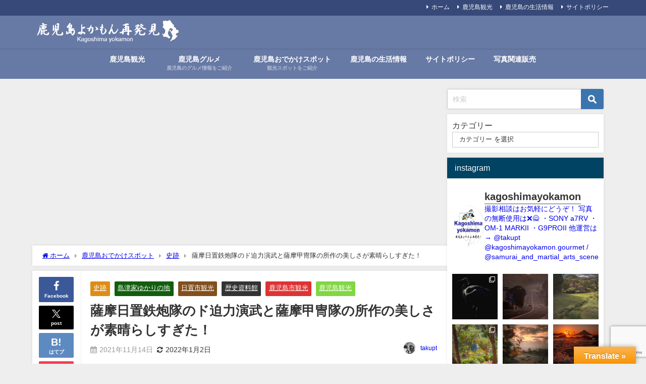

--- FILE ---
content_type: text/html; charset=UTF-8
request_url: https://kagoshimayokamon.com/2021/11/14/satsuma/
body_size: 47299
content:
<!DOCTYPE html>
<html lang="ja">
<head>
<meta charset="utf-8">
<meta http-equiv="X-UA-Compatible" content="IE=edge">
<meta name="viewport" content="width=device-width, initial-scale=1" />
<title>薩摩日置鉄炮隊のド迫力演武と薩摩甲冑隊の所作の美しさが素晴らしすぎた！ | 観光ブログ　鹿児島よかもん再発見！グルメ・旅・地元民による穴場スポットを紹介</title>
<meta name="thumbnail" content="https://kagoshimayokamon.com/wp-content/uploads/2021/11/DSC4371-2-150x150.jpg" /><!-- Diver OGP -->
<meta property="og:locale" content="ja_JP" />
<meta property="og:title" content="薩摩日置鉄炮隊のド迫力演武と薩摩甲冑隊の所作の美しさが素晴らしすぎた！" />
<meta property="og:description" content="唐突ですが、甲冑というのは、なんとも言えない魅力があるもので、私自身も甲冑にあこがれ以前に装着する機会を得たことがあります。 ただ、装着をしただけで、気持ちが高揚する… そんな魅力的（個人的に(笑)）" />
<meta property="og:type" content="article" />
<meta property="og:url" content="https://kagoshimayokamon.com/2021/11/14/satsuma/" />
<meta property="og:image" content="https://kagoshimayokamon.com/wp-content/uploads/2021/11/DSC4371-2.jpg" />
<meta property="og:site_name" content="鹿児島よかもん再発見！観光・グルメ・旅・地元民による穴場スポットを紹介" />
<meta name="twitter:site" content="kagoshima8408" />
<meta name="twitter:card" content="summary_large_image" />
<meta name="twitter:title" content="薩摩日置鉄炮隊のド迫力演武と薩摩甲冑隊の所作の美しさが素晴らしすぎた！" />
<meta name="twitter:url" content="https://kagoshimayokamon.com/2021/11/14/satsuma/" />
<meta name="twitter:description" content="唐突ですが、甲冑というのは、なんとも言えない魅力があるもので、私自身も甲冑にあこがれ以前に装着する機会を得たことがあります。 ただ、装着をしただけで、気持ちが高揚する… そんな魅力的（個人的に(笑)）" />
<meta name="twitter:image" content="https://kagoshimayokamon.com/wp-content/uploads/2021/11/DSC4371-2.jpg" />
<!-- / Diver OGP -->
<link rel="canonical" href="https://kagoshimayokamon.com/2021/11/14/satsuma/">
<link rel="shortcut icon" href="http://kagoshimayokamon.com/wp-content/uploads/2017/10/iconnew32.jpg">
<!--[if IE]>
		<link rel="shortcut icon" href="http://kagoshimayokamon.com/wp-content/uploads/2017/10/iconnew16.jpg">
<![endif]-->
<link rel="apple-touch-icon" href="http://kagoshimayokamon.com/wp-content/uploads/2017/10/iconnew144.jpg" />

		<!-- All in One SEO 4.9.3 - aioseo.com -->
	<meta name="description" content="唐突ですが、甲冑というのは、なんとも言えない魅力があるもので、私自身も甲冑にあこがれ以前に装着する機会を得たこ" />
	<meta name="robots" content="max-image-preview:large" />
	<meta name="author" content="takupt"/>
	<meta name="google-site-verification" content="vvZE5WkU_ZZdNZ2tK67ipiNSJSr-ErDRZN_yIymgKyY" />
	<meta name="msvalidate.01" content="53BBD9640B5288254D3C0269745ADFC6" />
	<link rel="canonical" href="https://kagoshimayokamon.com/2021/11/14/satsuma/" />
	<meta name="generator" content="All in One SEO (AIOSEO) 4.9.3" />
		<meta property="og:locale" content="ja_JP" />
		<meta property="og:site_name" content="鹿児島よかもん再発見！" />
		<meta property="og:type" content="article" />
		<meta property="og:title" content="薩摩日置鉄炮隊のド迫力演武と薩摩甲冑隊の所作の美しさが素晴らしすぎた！" />
		<meta property="og:description" content="唐突ですが、甲冑というのは、なんとも言えない魅力があるもので、私自身も甲冑にあこがれ以前に装着する機会を得たこ" />
		<meta property="og:url" content="https://kagoshimayokamon.com/2021/11/14/satsuma/" />
		<meta property="og:image" content="https://kagoshimayokamon.com/wp-content/uploads/2021/11/DSC4371-2.jpg" />
		<meta property="og:image:secure_url" content="https://kagoshimayokamon.com/wp-content/uploads/2021/11/DSC4371-2.jpg" />
		<meta property="og:image:width" content="900" />
		<meta property="og:image:height" content="600" />
		<meta property="article:published_time" content="2021-11-14T02:46:58+00:00" />
		<meta property="article:modified_time" content="2022-01-01T22:49:13+00:00" />
		<meta property="article:publisher" content="https://www.facebook.com/kagoshimayokamon/" />
		<meta name="twitter:card" content="summary" />
		<meta name="twitter:site" content="@kagoshima8408" />
		<meta name="twitter:title" content="薩摩日置鉄炮隊のド迫力演武と薩摩甲冑隊の所作の美しさが素晴らしすぎた！" />
		<meta name="twitter:description" content="唐突ですが、甲冑というのは、なんとも言えない魅力があるもので、私自身も甲冑にあこがれ以前に装着する機会を得たこ" />
		<meta name="twitter:image" content="https://kagoshimayokamon.com/wp-content/uploads/2021/11/DSC4371-2.jpg" />
		<script type="application/ld+json" class="aioseo-schema">
			{"@context":"https:\/\/schema.org","@graph":[{"@type":"Article","@id":"https:\/\/kagoshimayokamon.com\/2021\/11\/14\/satsuma\/#article","name":"\u85a9\u6469\u65e5\u7f6e\u9244\u70ae\u968a\u306e\u30c9\u8feb\u529b\u6f14\u6b66\u3068\u85a9\u6469\u7532\u5191\u968a\u306e\u6240\u4f5c\u306e\u7f8e\u3057\u3055\u304c\u7d20\u6674\u3089\u3057\u3059\u304e\u305f\uff01","headline":"\u85a9\u6469\u65e5\u7f6e\u9244\u70ae\u968a\u306e\u30c9\u8feb\u529b\u6f14\u6b66\u3068\u85a9\u6469\u7532\u5191\u968a\u306e\u6240\u4f5c\u306e\u7f8e\u3057\u3055\u304c\u7d20\u6674\u3089\u3057\u3059\u304e\u305f\uff01","author":{"@id":"https:\/\/kagoshimayokamon.com\/author\/takupt\/#author"},"publisher":{"@id":"https:\/\/kagoshimayokamon.com\/#person"},"image":{"@type":"ImageObject","url":"https:\/\/kagoshimayokamon.com\/wp-content\/uploads\/2021\/11\/DSC4371-2.jpg","width":900,"height":600},"datePublished":"2021-11-14T11:46:58+09:00","dateModified":"2022-01-02T07:49:13+09:00","inLanguage":"ja","mainEntityOfPage":{"@id":"https:\/\/kagoshimayokamon.com\/2021\/11\/14\/satsuma\/#webpage"},"isPartOf":{"@id":"https:\/\/kagoshimayokamon.com\/2021\/11\/14\/satsuma\/#webpage"},"articleSection":"\u53f2\u8de1, \u5cf6\u6d25\u5bb6\u3086\u304b\u308a\u306e\u5730, \u65e5\u7f6e\u5e02\u89b3\u5149, \u6b74\u53f2\u8cc7\u6599\u9928, \u9e7f\u5150\u5cf6\u5e02\u89b3\u5149, \u9e7f\u5150\u5cf6\u89b3\u5149"},{"@type":"BreadcrumbList","@id":"https:\/\/kagoshimayokamon.com\/2021\/11\/14\/satsuma\/#breadcrumblist","itemListElement":[{"@type":"ListItem","@id":"https:\/\/kagoshimayokamon.com#listItem","position":1,"name":"\u30db\u30fc\u30e0","item":"https:\/\/kagoshimayokamon.com","nextItem":{"@type":"ListItem","@id":"https:\/\/kagoshimayokamon.com\/category\/kagoshima-odekake\/#listItem","name":"\u9e7f\u5150\u5cf6\u304a\u3067\u304b\u3051\u30b9\u30dd\u30c3\u30c8"}},{"@type":"ListItem","@id":"https:\/\/kagoshimayokamon.com\/category\/kagoshima-odekake\/#listItem","position":2,"name":"\u9e7f\u5150\u5cf6\u304a\u3067\u304b\u3051\u30b9\u30dd\u30c3\u30c8","item":"https:\/\/kagoshimayokamon.com\/category\/kagoshima-odekake\/","nextItem":{"@type":"ListItem","@id":"https:\/\/kagoshimayokamon.com\/category\/kagoshima-odekake\/kagoshima-shiseki\/#listItem","name":"\u53f2\u8de1"},"previousItem":{"@type":"ListItem","@id":"https:\/\/kagoshimayokamon.com#listItem","name":"\u30db\u30fc\u30e0"}},{"@type":"ListItem","@id":"https:\/\/kagoshimayokamon.com\/category\/kagoshima-odekake\/kagoshima-shiseki\/#listItem","position":3,"name":"\u53f2\u8de1","item":"https:\/\/kagoshimayokamon.com\/category\/kagoshima-odekake\/kagoshima-shiseki\/","nextItem":{"@type":"ListItem","@id":"https:\/\/kagoshimayokamon.com\/category\/kagoshima-odekake\/kagoshima-shiseki\/simazuke\/#listItem","name":"\u5cf6\u6d25\u5bb6\u3086\u304b\u308a\u306e\u5730"},"previousItem":{"@type":"ListItem","@id":"https:\/\/kagoshimayokamon.com\/category\/kagoshima-odekake\/#listItem","name":"\u9e7f\u5150\u5cf6\u304a\u3067\u304b\u3051\u30b9\u30dd\u30c3\u30c8"}},{"@type":"ListItem","@id":"https:\/\/kagoshimayokamon.com\/category\/kagoshima-odekake\/kagoshima-shiseki\/simazuke\/#listItem","position":4,"name":"\u5cf6\u6d25\u5bb6\u3086\u304b\u308a\u306e\u5730","item":"https:\/\/kagoshimayokamon.com\/category\/kagoshima-odekake\/kagoshima-shiseki\/simazuke\/","nextItem":{"@type":"ListItem","@id":"https:\/\/kagoshimayokamon.com\/2021\/11\/14\/satsuma\/#listItem","name":"\u85a9\u6469\u65e5\u7f6e\u9244\u70ae\u968a\u306e\u30c9\u8feb\u529b\u6f14\u6b66\u3068\u85a9\u6469\u7532\u5191\u968a\u306e\u6240\u4f5c\u306e\u7f8e\u3057\u3055\u304c\u7d20\u6674\u3089\u3057\u3059\u304e\u305f\uff01"},"previousItem":{"@type":"ListItem","@id":"https:\/\/kagoshimayokamon.com\/category\/kagoshima-odekake\/kagoshima-shiseki\/#listItem","name":"\u53f2\u8de1"}},{"@type":"ListItem","@id":"https:\/\/kagoshimayokamon.com\/2021\/11\/14\/satsuma\/#listItem","position":5,"name":"\u85a9\u6469\u65e5\u7f6e\u9244\u70ae\u968a\u306e\u30c9\u8feb\u529b\u6f14\u6b66\u3068\u85a9\u6469\u7532\u5191\u968a\u306e\u6240\u4f5c\u306e\u7f8e\u3057\u3055\u304c\u7d20\u6674\u3089\u3057\u3059\u304e\u305f\uff01","previousItem":{"@type":"ListItem","@id":"https:\/\/kagoshimayokamon.com\/category\/kagoshima-odekake\/kagoshima-shiseki\/simazuke\/#listItem","name":"\u5cf6\u6d25\u5bb6\u3086\u304b\u308a\u306e\u5730"}}]},{"@type":"Person","@id":"https:\/\/kagoshimayokamon.com\/#person","name":"takupt","image":{"@type":"ImageObject","@id":"https:\/\/kagoshimayokamon.com\/2021\/11\/14\/satsuma\/#personImage","url":"https:\/\/secure.gravatar.com\/avatar\/e8947044a60c66740a5c3a62aadd0e84740c9db0d9a6f3d21769e9560b2402b2?s=96&d=mm&r=g","width":96,"height":96,"caption":"takupt"}},{"@type":"Person","@id":"https:\/\/kagoshimayokamon.com\/author\/takupt\/#author","url":"https:\/\/kagoshimayokamon.com\/author\/takupt\/","name":"takupt","image":{"@type":"ImageObject","@id":"https:\/\/kagoshimayokamon.com\/2021\/11\/14\/satsuma\/#authorImage","url":"https:\/\/secure.gravatar.com\/avatar\/e8947044a60c66740a5c3a62aadd0e84740c9db0d9a6f3d21769e9560b2402b2?s=96&d=mm&r=g","width":96,"height":96,"caption":"takupt"}},{"@type":"WebPage","@id":"https:\/\/kagoshimayokamon.com\/2021\/11\/14\/satsuma\/#webpage","url":"https:\/\/kagoshimayokamon.com\/2021\/11\/14\/satsuma\/","name":"\u85a9\u6469\u65e5\u7f6e\u9244\u70ae\u968a\u306e\u30c9\u8feb\u529b\u6f14\u6b66\u3068\u85a9\u6469\u7532\u5191\u968a\u306e\u6240\u4f5c\u306e\u7f8e\u3057\u3055\u304c\u7d20\u6674\u3089\u3057\u3059\u304e\u305f\uff01","description":"\u5510\u7a81\u3067\u3059\u304c\u3001\u7532\u5191\u3068\u3044\u3046\u306e\u306f\u3001\u306a\u3093\u3068\u3082\u8a00\u3048\u306a\u3044\u9b45\u529b\u304c\u3042\u308b\u3082\u306e\u3067\u3001\u79c1\u81ea\u8eab\u3082\u7532\u5191\u306b\u3042\u3053\u304c\u308c\u4ee5\u524d\u306b\u88c5\u7740\u3059\u308b\u6a5f\u4f1a\u3092\u5f97\u305f\u3053","inLanguage":"ja","isPartOf":{"@id":"https:\/\/kagoshimayokamon.com\/#website"},"breadcrumb":{"@id":"https:\/\/kagoshimayokamon.com\/2021\/11\/14\/satsuma\/#breadcrumblist"},"author":{"@id":"https:\/\/kagoshimayokamon.com\/author\/takupt\/#author"},"creator":{"@id":"https:\/\/kagoshimayokamon.com\/author\/takupt\/#author"},"image":{"@type":"ImageObject","url":"https:\/\/kagoshimayokamon.com\/wp-content\/uploads\/2021\/11\/DSC4371-2.jpg","@id":"https:\/\/kagoshimayokamon.com\/2021\/11\/14\/satsuma\/#mainImage","width":900,"height":600},"primaryImageOfPage":{"@id":"https:\/\/kagoshimayokamon.com\/2021\/11\/14\/satsuma\/#mainImage"},"datePublished":"2021-11-14T11:46:58+09:00","dateModified":"2022-01-02T07:49:13+09:00"},{"@type":"WebSite","@id":"https:\/\/kagoshimayokamon.com\/#website","url":"https:\/\/kagoshimayokamon.com\/","name":"\u9e7f\u5150\u5cf6\u3088\u304b\u3082\u3093\u518d\u767a\u898b\uff01\u89b3\u5149\u30fb\u30b0\u30eb\u30e1\u30fb\u65c5\u30fb\u5730\u5143\u6c11\u306b\u3088\u308b\u7a74\u5834\u30b9\u30dd\u30c3\u30c8\u3092\u7d39\u4ecb","inLanguage":"ja","publisher":{"@id":"https:\/\/kagoshimayokamon.com\/#person"}}]}
		</script>
		<!-- All in One SEO -->

<link rel='dns-prefetch' href='//translate.google.com' />
<link rel='dns-prefetch' href='//cdnjs.cloudflare.com' />
<link rel='dns-prefetch' href='//www.googletagmanager.com' />
<link rel='dns-prefetch' href='//pagead2.googlesyndication.com' />
<link rel="alternate" type="application/rss+xml" title="鹿児島よかもん再発見！観光・グルメ・旅・地元民による穴場スポットを紹介 &raquo; フィード" href="https://kagoshimayokamon.com/feed/" />
<link rel="alternate" type="application/rss+xml" title="鹿児島よかもん再発見！観光・グルメ・旅・地元民による穴場スポットを紹介 &raquo; コメントフィード" href="https://kagoshimayokamon.com/comments/feed/" />
<link rel="alternate" type="application/rss+xml" title="鹿児島よかもん再発見！観光・グルメ・旅・地元民による穴場スポットを紹介 &raquo; 薩摩日置鉄炮隊のド迫力演武と薩摩甲冑隊の所作の美しさが素晴らしすぎた！ のコメントのフィード" href="https://kagoshimayokamon.com/2021/11/14/satsuma/feed/" />
<link rel="alternate" title="oEmbed (JSON)" type="application/json+oembed" href="https://kagoshimayokamon.com/wp-json/oembed/1.0/embed?url=https%3A%2F%2Fkagoshimayokamon.com%2F2021%2F11%2F14%2Fsatsuma%2F" />
<link rel="alternate" title="oEmbed (XML)" type="text/xml+oembed" href="https://kagoshimayokamon.com/wp-json/oembed/1.0/embed?url=https%3A%2F%2Fkagoshimayokamon.com%2F2021%2F11%2F14%2Fsatsuma%2F&#038;format=xml" />
<style id='wp-img-auto-sizes-contain-inline-css' type='text/css'>
img:is([sizes=auto i],[sizes^="auto," i]){contain-intrinsic-size:3000px 1500px}
/*# sourceURL=wp-img-auto-sizes-contain-inline-css */
</style>
<link rel='stylesheet'  href='https://kagoshimayokamon.com/wp-content/plugins/instagram-feed/css/sbi-styles.min.css?ver=6.10.0&#038;theme=6.1.21'  media='all'>
<style id='wp-block-library-inline-css' type='text/css'>
:root{--wp-block-synced-color:#7a00df;--wp-block-synced-color--rgb:122,0,223;--wp-bound-block-color:var(--wp-block-synced-color);--wp-editor-canvas-background:#ddd;--wp-admin-theme-color:#007cba;--wp-admin-theme-color--rgb:0,124,186;--wp-admin-theme-color-darker-10:#006ba1;--wp-admin-theme-color-darker-10--rgb:0,107,160.5;--wp-admin-theme-color-darker-20:#005a87;--wp-admin-theme-color-darker-20--rgb:0,90,135;--wp-admin-border-width-focus:2px}@media (min-resolution:192dpi){:root{--wp-admin-border-width-focus:1.5px}}.wp-element-button{cursor:pointer}:root .has-very-light-gray-background-color{background-color:#eee}:root .has-very-dark-gray-background-color{background-color:#313131}:root .has-very-light-gray-color{color:#eee}:root .has-very-dark-gray-color{color:#313131}:root .has-vivid-green-cyan-to-vivid-cyan-blue-gradient-background{background:linear-gradient(135deg,#00d084,#0693e3)}:root .has-purple-crush-gradient-background{background:linear-gradient(135deg,#34e2e4,#4721fb 50%,#ab1dfe)}:root .has-hazy-dawn-gradient-background{background:linear-gradient(135deg,#faaca8,#dad0ec)}:root .has-subdued-olive-gradient-background{background:linear-gradient(135deg,#fafae1,#67a671)}:root .has-atomic-cream-gradient-background{background:linear-gradient(135deg,#fdd79a,#004a59)}:root .has-nightshade-gradient-background{background:linear-gradient(135deg,#330968,#31cdcf)}:root .has-midnight-gradient-background{background:linear-gradient(135deg,#020381,#2874fc)}:root{--wp--preset--font-size--normal:16px;--wp--preset--font-size--huge:42px}.has-regular-font-size{font-size:1em}.has-larger-font-size{font-size:2.625em}.has-normal-font-size{font-size:var(--wp--preset--font-size--normal)}.has-huge-font-size{font-size:var(--wp--preset--font-size--huge)}.has-text-align-center{text-align:center}.has-text-align-left{text-align:left}.has-text-align-right{text-align:right}.has-fit-text{white-space:nowrap!important}#end-resizable-editor-section{display:none}.aligncenter{clear:both}.items-justified-left{justify-content:flex-start}.items-justified-center{justify-content:center}.items-justified-right{justify-content:flex-end}.items-justified-space-between{justify-content:space-between}.screen-reader-text{border:0;clip-path:inset(50%);height:1px;margin:-1px;overflow:hidden;padding:0;position:absolute;width:1px;word-wrap:normal!important}.screen-reader-text:focus{background-color:#ddd;clip-path:none;color:#444;display:block;font-size:1em;height:auto;left:5px;line-height:normal;padding:15px 23px 14px;text-decoration:none;top:5px;width:auto;z-index:100000}html :where(.has-border-color){border-style:solid}html :where([style*=border-top-color]){border-top-style:solid}html :where([style*=border-right-color]){border-right-style:solid}html :where([style*=border-bottom-color]){border-bottom-style:solid}html :where([style*=border-left-color]){border-left-style:solid}html :where([style*=border-width]){border-style:solid}html :where([style*=border-top-width]){border-top-style:solid}html :where([style*=border-right-width]){border-right-style:solid}html :where([style*=border-bottom-width]){border-bottom-style:solid}html :where([style*=border-left-width]){border-left-style:solid}html :where(img[class*=wp-image-]){height:auto;max-width:100%}:where(figure){margin:0 0 1em}html :where(.is-position-sticky){--wp-admin--admin-bar--position-offset:var(--wp-admin--admin-bar--height,0px)}@media screen and (max-width:600px){html :where(.is-position-sticky){--wp-admin--admin-bar--position-offset:0px}}

/*# sourceURL=wp-block-library-inline-css */
</style><style id='wp-block-categories-inline-css' type='text/css'>
.wp-block-categories{box-sizing:border-box}.wp-block-categories.alignleft{margin-right:2em}.wp-block-categories.alignright{margin-left:2em}.wp-block-categories.wp-block-categories-dropdown.aligncenter{text-align:center}.wp-block-categories .wp-block-categories__label{display:block;width:100%}
/*# sourceURL=https://kagoshimayokamon.com/wp-includes/blocks/categories/style.min.css */
</style>
<style id='wp-block-group-inline-css' type='text/css'>
.wp-block-group{box-sizing:border-box}:where(.wp-block-group.wp-block-group-is-layout-constrained){position:relative}
/*# sourceURL=https://kagoshimayokamon.com/wp-includes/blocks/group/style.min.css */
</style>
<style id='global-styles-inline-css' type='text/css'>
:root{--wp--preset--aspect-ratio--square: 1;--wp--preset--aspect-ratio--4-3: 4/3;--wp--preset--aspect-ratio--3-4: 3/4;--wp--preset--aspect-ratio--3-2: 3/2;--wp--preset--aspect-ratio--2-3: 2/3;--wp--preset--aspect-ratio--16-9: 16/9;--wp--preset--aspect-ratio--9-16: 9/16;--wp--preset--color--black: #000000;--wp--preset--color--cyan-bluish-gray: #abb8c3;--wp--preset--color--white: #ffffff;--wp--preset--color--pale-pink: #f78da7;--wp--preset--color--vivid-red: #cf2e2e;--wp--preset--color--luminous-vivid-orange: #ff6900;--wp--preset--color--luminous-vivid-amber: #fcb900;--wp--preset--color--light-green-cyan: #7bdcb5;--wp--preset--color--vivid-green-cyan: #00d084;--wp--preset--color--pale-cyan-blue: #8ed1fc;--wp--preset--color--vivid-cyan-blue: #0693e3;--wp--preset--color--vivid-purple: #9b51e0;--wp--preset--color--light-blue: #70b8f1;--wp--preset--color--light-red: #ff8178;--wp--preset--color--light-green: #2ac113;--wp--preset--color--light-yellow: #ffe822;--wp--preset--color--light-orange: #ffa30d;--wp--preset--color--blue: #00f;--wp--preset--color--red: #f00;--wp--preset--color--purple: #674970;--wp--preset--color--gray: #ccc;--wp--preset--gradient--vivid-cyan-blue-to-vivid-purple: linear-gradient(135deg,rgb(6,147,227) 0%,rgb(155,81,224) 100%);--wp--preset--gradient--light-green-cyan-to-vivid-green-cyan: linear-gradient(135deg,rgb(122,220,180) 0%,rgb(0,208,130) 100%);--wp--preset--gradient--luminous-vivid-amber-to-luminous-vivid-orange: linear-gradient(135deg,rgb(252,185,0) 0%,rgb(255,105,0) 100%);--wp--preset--gradient--luminous-vivid-orange-to-vivid-red: linear-gradient(135deg,rgb(255,105,0) 0%,rgb(207,46,46) 100%);--wp--preset--gradient--very-light-gray-to-cyan-bluish-gray: linear-gradient(135deg,rgb(238,238,238) 0%,rgb(169,184,195) 100%);--wp--preset--gradient--cool-to-warm-spectrum: linear-gradient(135deg,rgb(74,234,220) 0%,rgb(151,120,209) 20%,rgb(207,42,186) 40%,rgb(238,44,130) 60%,rgb(251,105,98) 80%,rgb(254,248,76) 100%);--wp--preset--gradient--blush-light-purple: linear-gradient(135deg,rgb(255,206,236) 0%,rgb(152,150,240) 100%);--wp--preset--gradient--blush-bordeaux: linear-gradient(135deg,rgb(254,205,165) 0%,rgb(254,45,45) 50%,rgb(107,0,62) 100%);--wp--preset--gradient--luminous-dusk: linear-gradient(135deg,rgb(255,203,112) 0%,rgb(199,81,192) 50%,rgb(65,88,208) 100%);--wp--preset--gradient--pale-ocean: linear-gradient(135deg,rgb(255,245,203) 0%,rgb(182,227,212) 50%,rgb(51,167,181) 100%);--wp--preset--gradient--electric-grass: linear-gradient(135deg,rgb(202,248,128) 0%,rgb(113,206,126) 100%);--wp--preset--gradient--midnight: linear-gradient(135deg,rgb(2,3,129) 0%,rgb(40,116,252) 100%);--wp--preset--font-size--small: .8em;--wp--preset--font-size--medium: 1em;--wp--preset--font-size--large: 1.2em;--wp--preset--font-size--x-large: 42px;--wp--preset--font-size--xlarge: 1.5em;--wp--preset--font-size--xxlarge: 2em;--wp--preset--spacing--20: 0.44rem;--wp--preset--spacing--30: 0.67rem;--wp--preset--spacing--40: 1rem;--wp--preset--spacing--50: 1.5rem;--wp--preset--spacing--60: 2.25rem;--wp--preset--spacing--70: 3.38rem;--wp--preset--spacing--80: 5.06rem;--wp--preset--shadow--natural: 6px 6px 9px rgba(0, 0, 0, 0.2);--wp--preset--shadow--deep: 12px 12px 50px rgba(0, 0, 0, 0.4);--wp--preset--shadow--sharp: 6px 6px 0px rgba(0, 0, 0, 0.2);--wp--preset--shadow--outlined: 6px 6px 0px -3px rgb(255, 255, 255), 6px 6px rgb(0, 0, 0);--wp--preset--shadow--crisp: 6px 6px 0px rgb(0, 0, 0);--wp--custom--spacing--small: max(1.25rem, 5vw);--wp--custom--spacing--medium: clamp(2rem, 8vw, calc(4 * var(--wp--style--block-gap)));--wp--custom--spacing--large: clamp(4rem, 10vw, 8rem);--wp--custom--spacing--outer: var(--wp--custom--spacing--small, 1.25rem);--wp--custom--typography--font-size--huge: clamp(2.25rem, 4vw, 2.75rem);--wp--custom--typography--font-size--gigantic: clamp(2.75rem, 6vw, 3.25rem);--wp--custom--typography--font-size--colossal: clamp(3.25rem, 8vw, 6.25rem);--wp--custom--typography--line-height--tiny: 1.15;--wp--custom--typography--line-height--small: 1.2;--wp--custom--typography--line-height--medium: 1.4;--wp--custom--typography--line-height--normal: 1.6;}:root { --wp--style--global--content-size: 769px;--wp--style--global--wide-size: 1240px; }:where(body) { margin: 0; }.wp-site-blocks > .alignleft { float: left; margin-right: 2em; }.wp-site-blocks > .alignright { float: right; margin-left: 2em; }.wp-site-blocks > .aligncenter { justify-content: center; margin-left: auto; margin-right: auto; }:where(.wp-site-blocks) > * { margin-block-start: 1.5em; margin-block-end: 0; }:where(.wp-site-blocks) > :first-child { margin-block-start: 0; }:where(.wp-site-blocks) > :last-child { margin-block-end: 0; }:root { --wp--style--block-gap: 1.5em; }:root :where(.is-layout-flow) > :first-child{margin-block-start: 0;}:root :where(.is-layout-flow) > :last-child{margin-block-end: 0;}:root :where(.is-layout-flow) > *{margin-block-start: 1.5em;margin-block-end: 0;}:root :where(.is-layout-constrained) > :first-child{margin-block-start: 0;}:root :where(.is-layout-constrained) > :last-child{margin-block-end: 0;}:root :where(.is-layout-constrained) > *{margin-block-start: 1.5em;margin-block-end: 0;}:root :where(.is-layout-flex){gap: 1.5em;}:root :where(.is-layout-grid){gap: 1.5em;}.is-layout-flow > .alignleft{float: left;margin-inline-start: 0;margin-inline-end: 2em;}.is-layout-flow > .alignright{float: right;margin-inline-start: 2em;margin-inline-end: 0;}.is-layout-flow > .aligncenter{margin-left: auto !important;margin-right: auto !important;}.is-layout-constrained > .alignleft{float: left;margin-inline-start: 0;margin-inline-end: 2em;}.is-layout-constrained > .alignright{float: right;margin-inline-start: 2em;margin-inline-end: 0;}.is-layout-constrained > .aligncenter{margin-left: auto !important;margin-right: auto !important;}.is-layout-constrained > :where(:not(.alignleft):not(.alignright):not(.alignfull)){max-width: var(--wp--style--global--content-size);margin-left: auto !important;margin-right: auto !important;}.is-layout-constrained > .alignwide{max-width: var(--wp--style--global--wide-size);}body .is-layout-flex{display: flex;}.is-layout-flex{flex-wrap: wrap;align-items: center;}.is-layout-flex > :is(*, div){margin: 0;}body .is-layout-grid{display: grid;}.is-layout-grid > :is(*, div){margin: 0;}body{padding-top: 0px;padding-right: 0px;padding-bottom: 0px;padding-left: 0px;}:root :where(.wp-element-button, .wp-block-button__link){background-color: #32373c;border-width: 0;color: #fff;font-family: inherit;font-size: inherit;font-style: inherit;font-weight: inherit;letter-spacing: inherit;line-height: inherit;padding-top: calc(0.667em + 2px);padding-right: calc(1.333em + 2px);padding-bottom: calc(0.667em + 2px);padding-left: calc(1.333em + 2px);text-decoration: none;text-transform: inherit;}.has-black-color{color: var(--wp--preset--color--black) !important;}.has-cyan-bluish-gray-color{color: var(--wp--preset--color--cyan-bluish-gray) !important;}.has-white-color{color: var(--wp--preset--color--white) !important;}.has-pale-pink-color{color: var(--wp--preset--color--pale-pink) !important;}.has-vivid-red-color{color: var(--wp--preset--color--vivid-red) !important;}.has-luminous-vivid-orange-color{color: var(--wp--preset--color--luminous-vivid-orange) !important;}.has-luminous-vivid-amber-color{color: var(--wp--preset--color--luminous-vivid-amber) !important;}.has-light-green-cyan-color{color: var(--wp--preset--color--light-green-cyan) !important;}.has-vivid-green-cyan-color{color: var(--wp--preset--color--vivid-green-cyan) !important;}.has-pale-cyan-blue-color{color: var(--wp--preset--color--pale-cyan-blue) !important;}.has-vivid-cyan-blue-color{color: var(--wp--preset--color--vivid-cyan-blue) !important;}.has-vivid-purple-color{color: var(--wp--preset--color--vivid-purple) !important;}.has-light-blue-color{color: var(--wp--preset--color--light-blue) !important;}.has-light-red-color{color: var(--wp--preset--color--light-red) !important;}.has-light-green-color{color: var(--wp--preset--color--light-green) !important;}.has-light-yellow-color{color: var(--wp--preset--color--light-yellow) !important;}.has-light-orange-color{color: var(--wp--preset--color--light-orange) !important;}.has-blue-color{color: var(--wp--preset--color--blue) !important;}.has-red-color{color: var(--wp--preset--color--red) !important;}.has-purple-color{color: var(--wp--preset--color--purple) !important;}.has-gray-color{color: var(--wp--preset--color--gray) !important;}.has-black-background-color{background-color: var(--wp--preset--color--black) !important;}.has-cyan-bluish-gray-background-color{background-color: var(--wp--preset--color--cyan-bluish-gray) !important;}.has-white-background-color{background-color: var(--wp--preset--color--white) !important;}.has-pale-pink-background-color{background-color: var(--wp--preset--color--pale-pink) !important;}.has-vivid-red-background-color{background-color: var(--wp--preset--color--vivid-red) !important;}.has-luminous-vivid-orange-background-color{background-color: var(--wp--preset--color--luminous-vivid-orange) !important;}.has-luminous-vivid-amber-background-color{background-color: var(--wp--preset--color--luminous-vivid-amber) !important;}.has-light-green-cyan-background-color{background-color: var(--wp--preset--color--light-green-cyan) !important;}.has-vivid-green-cyan-background-color{background-color: var(--wp--preset--color--vivid-green-cyan) !important;}.has-pale-cyan-blue-background-color{background-color: var(--wp--preset--color--pale-cyan-blue) !important;}.has-vivid-cyan-blue-background-color{background-color: var(--wp--preset--color--vivid-cyan-blue) !important;}.has-vivid-purple-background-color{background-color: var(--wp--preset--color--vivid-purple) !important;}.has-light-blue-background-color{background-color: var(--wp--preset--color--light-blue) !important;}.has-light-red-background-color{background-color: var(--wp--preset--color--light-red) !important;}.has-light-green-background-color{background-color: var(--wp--preset--color--light-green) !important;}.has-light-yellow-background-color{background-color: var(--wp--preset--color--light-yellow) !important;}.has-light-orange-background-color{background-color: var(--wp--preset--color--light-orange) !important;}.has-blue-background-color{background-color: var(--wp--preset--color--blue) !important;}.has-red-background-color{background-color: var(--wp--preset--color--red) !important;}.has-purple-background-color{background-color: var(--wp--preset--color--purple) !important;}.has-gray-background-color{background-color: var(--wp--preset--color--gray) !important;}.has-black-border-color{border-color: var(--wp--preset--color--black) !important;}.has-cyan-bluish-gray-border-color{border-color: var(--wp--preset--color--cyan-bluish-gray) !important;}.has-white-border-color{border-color: var(--wp--preset--color--white) !important;}.has-pale-pink-border-color{border-color: var(--wp--preset--color--pale-pink) !important;}.has-vivid-red-border-color{border-color: var(--wp--preset--color--vivid-red) !important;}.has-luminous-vivid-orange-border-color{border-color: var(--wp--preset--color--luminous-vivid-orange) !important;}.has-luminous-vivid-amber-border-color{border-color: var(--wp--preset--color--luminous-vivid-amber) !important;}.has-light-green-cyan-border-color{border-color: var(--wp--preset--color--light-green-cyan) !important;}.has-vivid-green-cyan-border-color{border-color: var(--wp--preset--color--vivid-green-cyan) !important;}.has-pale-cyan-blue-border-color{border-color: var(--wp--preset--color--pale-cyan-blue) !important;}.has-vivid-cyan-blue-border-color{border-color: var(--wp--preset--color--vivid-cyan-blue) !important;}.has-vivid-purple-border-color{border-color: var(--wp--preset--color--vivid-purple) !important;}.has-light-blue-border-color{border-color: var(--wp--preset--color--light-blue) !important;}.has-light-red-border-color{border-color: var(--wp--preset--color--light-red) !important;}.has-light-green-border-color{border-color: var(--wp--preset--color--light-green) !important;}.has-light-yellow-border-color{border-color: var(--wp--preset--color--light-yellow) !important;}.has-light-orange-border-color{border-color: var(--wp--preset--color--light-orange) !important;}.has-blue-border-color{border-color: var(--wp--preset--color--blue) !important;}.has-red-border-color{border-color: var(--wp--preset--color--red) !important;}.has-purple-border-color{border-color: var(--wp--preset--color--purple) !important;}.has-gray-border-color{border-color: var(--wp--preset--color--gray) !important;}.has-vivid-cyan-blue-to-vivid-purple-gradient-background{background: var(--wp--preset--gradient--vivid-cyan-blue-to-vivid-purple) !important;}.has-light-green-cyan-to-vivid-green-cyan-gradient-background{background: var(--wp--preset--gradient--light-green-cyan-to-vivid-green-cyan) !important;}.has-luminous-vivid-amber-to-luminous-vivid-orange-gradient-background{background: var(--wp--preset--gradient--luminous-vivid-amber-to-luminous-vivid-orange) !important;}.has-luminous-vivid-orange-to-vivid-red-gradient-background{background: var(--wp--preset--gradient--luminous-vivid-orange-to-vivid-red) !important;}.has-very-light-gray-to-cyan-bluish-gray-gradient-background{background: var(--wp--preset--gradient--very-light-gray-to-cyan-bluish-gray) !important;}.has-cool-to-warm-spectrum-gradient-background{background: var(--wp--preset--gradient--cool-to-warm-spectrum) !important;}.has-blush-light-purple-gradient-background{background: var(--wp--preset--gradient--blush-light-purple) !important;}.has-blush-bordeaux-gradient-background{background: var(--wp--preset--gradient--blush-bordeaux) !important;}.has-luminous-dusk-gradient-background{background: var(--wp--preset--gradient--luminous-dusk) !important;}.has-pale-ocean-gradient-background{background: var(--wp--preset--gradient--pale-ocean) !important;}.has-electric-grass-gradient-background{background: var(--wp--preset--gradient--electric-grass) !important;}.has-midnight-gradient-background{background: var(--wp--preset--gradient--midnight) !important;}.has-small-font-size{font-size: var(--wp--preset--font-size--small) !important;}.has-medium-font-size{font-size: var(--wp--preset--font-size--medium) !important;}.has-large-font-size{font-size: var(--wp--preset--font-size--large) !important;}.has-x-large-font-size{font-size: var(--wp--preset--font-size--x-large) !important;}.has-xlarge-font-size{font-size: var(--wp--preset--font-size--xlarge) !important;}.has-xxlarge-font-size{font-size: var(--wp--preset--font-size--xxlarge) !important;}
:root :where(.wp-block-group-is-layout-flow) > :first-child{margin-block-start: 0;}:root :where(.wp-block-group-is-layout-flow) > :last-child{margin-block-end: 0;}:root :where(.wp-block-group-is-layout-flow) > *{margin-block-start: 0;margin-block-end: 0;}:root :where(.wp-block-group-is-layout-constrained) > :first-child{margin-block-start: 0;}:root :where(.wp-block-group-is-layout-constrained) > :last-child{margin-block-end: 0;}:root :where(.wp-block-group-is-layout-constrained) > *{margin-block-start: 0;margin-block-end: 0;}:root :where(.wp-block-group-is-layout-flex){gap: 0;}:root :where(.wp-block-group-is-layout-grid){gap: 0;}
/*# sourceURL=global-styles-inline-css */
</style>

<link rel='stylesheet'  href='https://kagoshimayokamon.com/wp-content/plugins/contact-form-7/includes/css/styles.css?ver=6.1.4&#038;theme=6.1.21'  media='all'>
<link rel='stylesheet'  href='https://kagoshimayokamon.com/wp-content/plugins/google-language-translator/css/style.css?ver=6.0.20&#038;theme=6.1.21'  media=''>
<link rel='stylesheet'  href='https://kagoshimayokamon.com/wp-content/plugins/google-language-translator/css/toolbar.css?ver=6.0.20&#038;theme=6.1.21'  media=''>
<link rel='stylesheet'  href='https://kagoshimayokamon.com/wp-content/plugins/easy-table-of-contents/assets/css/screen.min.css?ver=2.0.80&#038;theme=6.1.21'  media='all'>
<style id='ez-toc-inline-css' type='text/css'>
div#ez-toc-container .ez-toc-title {font-size: 120%;}div#ez-toc-container .ez-toc-title {font-weight: 500;}div#ez-toc-container ul li , div#ez-toc-container ul li a {font-size: 95%;}div#ez-toc-container ul li , div#ez-toc-container ul li a {font-weight: 500;}div#ez-toc-container nav ul ul li {font-size: 90%;}.ez-toc-box-title {font-weight: bold; margin-bottom: 10px; text-align: center; text-transform: uppercase; letter-spacing: 1px; color: #666; padding-bottom: 5px;position:absolute;top:-4%;left:5%;background-color: inherit;transition: top 0.3s ease;}.ez-toc-box-title.toc-closed {top:-25%;}
.ez-toc-container-direction {direction: ltr;}.ez-toc-counter ul{counter-reset: item ;}.ez-toc-counter nav ul li a::before {content: counters(item, '.', decimal) '. ';display: inline-block;counter-increment: item;flex-grow: 0;flex-shrink: 0;margin-right: .2em; float: left; }.ez-toc-widget-direction {direction: ltr;}.ez-toc-widget-container ul{counter-reset: item ;}.ez-toc-widget-container nav ul li a::before {content: counters(item, '.', decimal) '. ';display: inline-block;counter-increment: item;flex-grow: 0;flex-shrink: 0;margin-right: .2em; float: left; }
/*# sourceURL=ez-toc-inline-css */
</style>
<link rel='stylesheet'  href='https://kagoshimayokamon.com/wp-content/themes/diver/css/style.min.css?ver=6.9&#038;theme=6.1.21'  media='all'>
<link rel='stylesheet'  href='https://kagoshimayokamon.com/wp-content/themes/diver_child/style.css?theme=6.1.21'  media='all'>
<script type="text/javascript" id="copyright_proof_live-js-extra">
/* <![CDATA[ */
var dprv_js_bridge = {"record_IP":"off","site_url":"https://kagoshimayokamon.com","ajax_url":"https://kagoshimayokamon.com/wp-admin/admin-ajax.php","noRightClickMessage":"","attributeCaption":"Attributions - owner(s) of some content"};
//# sourceURL=copyright_proof_live-js-extra
/* ]]> */
</script>
<script type="text/javascript"src="https://kagoshimayokamon.com/wp-content/plugins/digiproveblog/copyright_proof_live.js?ver=4.16&amp;theme=6.1.21" id="copyright_proof_live-js"></script>
<script type="text/javascript"src="https://kagoshimayokamon.com/wp-includes/js/jquery/jquery.min.js?ver=3.7.1&amp;theme=6.1.21" id="jquery-core-js"></script>
<script type="text/javascript"src="https://kagoshimayokamon.com/wp-includes/js/jquery/jquery-migrate.min.js?ver=3.4.1&amp;theme=6.1.21" id="jquery-migrate-js"></script>

<!-- Site Kit によって追加された Google タグ（gtag.js）スニペット -->
<!-- Google アナリティクス スニペット (Site Kit が追加) -->
<script type="text/javascript"src="https://www.googletagmanager.com/gtag/js?id=G-SWS3JDZXLP" id="google_gtagjs-js" async></script>
<script type="text/javascript" id="google_gtagjs-js-after">
/* <![CDATA[ */
window.dataLayer = window.dataLayer || [];function gtag(){dataLayer.push(arguments);}
gtag("set","linker",{"domains":["kagoshimayokamon.com"]});
gtag("js", new Date());
gtag("set", "developer_id.dZTNiMT", true);
gtag("config", "G-SWS3JDZXLP");
//# sourceURL=google_gtagjs-js-after
/* ]]> */
</script>
<link rel="https://api.w.org/" href="https://kagoshimayokamon.com/wp-json/" /><link rel="alternate" title="JSON" type="application/json" href="https://kagoshimayokamon.com/wp-json/wp/v2/posts/16110" /><link rel="EditURI" type="application/rsd+xml" title="RSD" href="https://kagoshimayokamon.com/xmlrpc.php?rsd" />
<meta name="generator" content="WordPress 6.9" />
<link rel='shortlink' href='https://kagoshimayokamon.com/?p=16110' />
	<style type="text/css">	.dprv{border-collapse:collapse;border-spacing:0px;border:0px;border-style:solid;padding:0px;}
									.dprv tr td{border:0px;padding:0px;}
			</style><style>#google_language_translator{width:auto!important;}div.skiptranslate.goog-te-gadget{display:inline!important;}.goog-tooltip{display: none!important;}.goog-tooltip:hover{display: none!important;}.goog-text-highlight{background-color:transparent!important;border:none!important;box-shadow:none!important;}#google_language_translator{color:transparent;}body{top:0px!important;}#goog-gt-{display:none!important;}font font{background-color:transparent!important;box-shadow:none!important;position:initial!important;}</style><meta name="generator" content="Site Kit by Google 1.168.0" /><script type="application/ld+json" class="json-ld">[
    {
        "@context": "https://schema.org",
        "@type": "BlogPosting",
        "mainEntityOfPage": {
            "@type": "WebPage",
            "@id": "https://kagoshimayokamon.com/2021/11/14/satsuma/"
        },
        "headline": "薩摩日置鉄炮隊のド迫力演武と薩摩甲冑隊の所作の美しさが素晴らしすぎた！",
        "image": [
            "https://kagoshimayokamon.com/wp-content/uploads/2021/11/DSC4371-2.jpg",
            "https://kagoshimayokamon.com/wp-content/uploads/2021/11/DSC4371-2-300x200.jpg",
            "https://kagoshimayokamon.com/wp-content/uploads/2021/11/DSC4371-2-150x150.jpg"
        ],
        "description": "唐突ですが、甲冑というのは、なんとも言えない魅力があるもので、私自身も甲冑にあこがれ以前に装着する機会を得たことがあります。 ただ、装着をしただけで、気持ちが高揚する… そんな魅力的（個人的に(笑)）",
        "datePublished": "2021-11-14T11:46:58+09:00",
        "dateModified": "2022-01-02T07:49:13+09:00",
        "articleSection": [
            "史跡",
            "島津家ゆかりの地",
            "日置市観光",
            "歴史資料館",
            "鹿児島市観光",
            "鹿児島観光"
        ],
        "author": {
            "@type": "Person",
            "name": "takupt",
            "url": "https://kagoshimayokamon.com/author/takupt/"
        },
        "publisher": {
            "@context": "http://schema.org",
            "@type": "Organization",
            "name": "鹿児島よかもん再発見！観光・グルメ・旅・地元民による穴場スポットを紹介",
            "description": "",
            "logo": {
                "@type": "ImageObject",
                "url": "https://kagoshimayokamon.com/wp-content/uploads/2017/10/kankan10.png"
            }
        }
    }
]</script>
<style>body{background-image:url('');}</style> <style> #onlynav ul ul,#nav_fixed #nav ul ul,.header-logo #nav ul ul {visibility:hidden;opacity:0;transition:.2s ease-in-out;transform:translateY(10px);}#onlynav ul ul ul,#nav_fixed #nav ul ul ul,.header-logo #nav ul ul ul {transform:translateX(-20px) translateY(0);}#onlynav ul li:hover > ul,#nav_fixed #nav ul li:hover > ul,.header-logo #nav ul li:hover > ul{visibility:visible;opacity:1;transform:translateY(0);}#onlynav ul ul li:hover > ul,#nav_fixed #nav ul ul li:hover > ul,.header-logo #nav ul ul li:hover > ul{transform:translateX(0) translateY(0);}</style><style>body{background-color:#eee;color:#333}:where(a){color:#333}:where(a):hover{color:#04C}.header-wrap,#header ul.sub-menu, #header ul.children,#scrollnav,.description_sp,#nav_fixed.fixed{background:#6779a5;color:#fff}.header-wrap a,#nav_fixed.fixed a,div.logo_title{color:#fff}.header-wrap a:hover,#nav_fixed.fixed a:hover,div.logo_title:hover{color:#04c}.drawer-nav-btn span{background-color:#fff;}.drawer-nav-btn:before,.drawer-nav-btn:after {border-color:#fff;}.header_small_menu{background:#364979;color:#fff;border-bottom:none}.header_small_menu a{color:#fff}.header_small_menu a:hover{color:#04c}#onlynav,#onlynav ul li a,#nav_fixed #nav ul ul{background:#6779a5;color:#fff}#onlynav ul > li:hover > a{background:#c8d0e2;color:#6779a5;}#bigfooter{background:#6779a5;color:#fff}#bigfooter a{color:#fff}#bigfooter a:hover{color:#04c}#footer{background:#364979;color:#fff;}#footer a{color:#fff}#footer a:hover{color:#04c}#sidebar .widget{background:#fff;}.post-box-contents,#main-wrap #pickup_posts_container img,.hentry, #single-main .post-sub,.single_thumbnail,.navigation,.in_loop,#breadcrumb,.pickup-cat-list,.maintop-widget, .mainbottom-widget,#share_plz,.sticky-post-box,.catpage_content_wrap,.cat-post-main{background:#fff;}.post-box{border-color:#5d8ac1;}</style><style>@media screen and (min-width:1201px){#main-wrap,.header-wrap .header-logo,.header_small_content,.bigfooter_wrap,.footer_content,.container_top_widget,.container_bottom_widget{width:90%;}}@media screen and (max-width:1200px){ #main-wrap,.header-wrap .header-logo, .header_small_content, .bigfooter_wrap,.footer_content, .container_top_widget, .container_bottom_widget{width:96%;}}@media screen and (max-width:768px){#main-wrap,.header-wrap .header-logo,.header_small_content,.bigfooter_wrap,.footer_content,.container_top_widget,.container_bottom_widget{width:100%;}}@media screen and (min-width:960px){#sidebar {width:310px;}}</style><style>@media screen and (min-width:1201px){#main-wrap{width:90%;}}@media screen and (max-width:1200px){ #main-wrap{width:96%;}}</style><style type="text/css" id="diver-custom-heading-css">.content h2:where(:not([class])),:where(.is-editor-blocks) :where(.content) h2:not(.sc_heading){color:#fff;background-color:#607d8b;border-radius:5px;}.content h3:where(:not([class])),:where(.is-editor-blocks) :where(.content) h3:not(.sc_heading){color:#000;background-color:#000;border-bottom:2px solid #000;background:transparent;padding-left:0px;padding-right:0px;}.content h4:where(:not([class])),:where(.is-editor-blocks) :where(.content) h4:not(.sc_heading){color:#000;background-color:#000;background:transparent;display:flex;align-items:center;padding:0px;}.content h4:where(:not([class])):before,:where(.is-editor-blocks) :where(.content) h4:not(.sc_heading):before{content:"";width:.6em;height:.6em;margin-right:.6em;background-color:#000;transform:rotate(45deg);}.content h5:where(:not([class])),:where(.is-editor-blocks) :where(.content) h5:not(.sc_heading){color:#000;}</style>
<!-- Site Kit が追加した Google AdSense メタタグ -->
<meta name="google-adsense-platform-account" content="ca-host-pub-2644536267352236">
<meta name="google-adsense-platform-domain" content="sitekit.withgoogle.com">
<!-- Site Kit が追加した End Google AdSense メタタグ -->

<!-- Google AdSense スニペット (Site Kit が追加) -->
<script type="text/javascript" async="async" src="https://pagead2.googlesyndication.com/pagead/js/adsbygoogle.js?client=ca-pub-6343182399880525&amp;host=ca-host-pub-2644536267352236" crossorigin="anonymous"></script>

<!-- (ここまで) Google AdSense スニペット (Site Kit が追加) -->
<link rel="icon" href="https://kagoshimayokamon.com/wp-content/uploads/2017/10/cropped-19114019_1012741228860062_8084621553934907969_n-32x32.png" sizes="32x32" />
<link rel="icon" href="https://kagoshimayokamon.com/wp-content/uploads/2017/10/cropped-19114019_1012741228860062_8084621553934907969_n-192x192.png" sizes="192x192" />
<link rel="apple-touch-icon" href="https://kagoshimayokamon.com/wp-content/uploads/2017/10/cropped-19114019_1012741228860062_8084621553934907969_n-180x180.png" />
<meta name="msapplication-TileImage" content="https://kagoshimayokamon.com/wp-content/uploads/2017/10/cropped-19114019_1012741228860062_8084621553934907969_n-270x270.png" />

<script src="https://www.youtube.com/iframe_api"></script>
<script src="//kitchen.juicer.cc/?color=EwvGerlR6f8=" async></script>
<link rel='stylesheet'  href='https://maxcdn.bootstrapcdn.com/font-awesome/4.7.0/css/font-awesome.min.css'  media='all'>
<link rel='stylesheet'  href='https://cdnjs.cloudflare.com/ajax/libs/lity/2.3.1/lity.min.css'  media='all'>
</head>
<body itemscope="itemscope" itemtype="http://schema.org/WebPage" class="wp-singular post-template-default single single-post postid-16110 single-format-standard wp-embed-responsive wp-theme-diver wp-child-theme-diver_child  l-sidebar-right">

<div id="container">
<!-- header -->
	<!-- lpページでは表示しない -->
	<div id="header" class="clearfix">
					<header class="header-wrap" role="banner" itemscope="itemscope" itemtype="http://schema.org/WPHeader">
			<div class="header_small_menu clearfix">
		<div class="header_small_content">
			<div id="description"></div>
			<nav class="header_small_menu_right" role="navigation" itemscope="itemscope" itemtype="http://scheme.org/SiteNavigationElement">
				<ul id="menu-%e3%82%88%e3%81%8b%e3%82%82%e3%82%93%e3%83%95%e3%83%83%e3%82%bf%e3%83%bc" class="menu"><li id="menu-item-15423" class="menu-item menu-item-type-custom menu-item-object-custom menu-item-home menu-item-15423"><a href="https://kagoshimayokamon.com/">ホーム</a></li>
<li id="menu-item-15426" class="menu-item menu-item-type-taxonomy menu-item-object-category current-post-ancestor current-menu-parent current-post-parent menu-item-15426"><a href="https://kagoshimayokamon.com/category/kagoshima-machi/"><div class="menu_title">鹿児島観光</div><div class="menu_desc">鹿児島の市町村別観光</div></a></li>
<li id="menu-item-15425" class="menu-item menu-item-type-post_type menu-item-object-page menu-item-15425"><a href="https://kagoshimayokamon.com/kagoshima-life/">鹿児島の生活情報</a></li>
<li id="menu-item-15424" class="menu-item menu-item-type-post_type menu-item-object-page menu-item-15424"><a href="https://kagoshimayokamon.com/privacy-policy/">サイトポリシー</a></li>
</ul>			</nav>
		</div>
	</div>

			<div class="header-logo clearfix">
				<!-- 	<button type="button" class="drawer-toggle drawer-hamburger">
	  <span class="sr-only">toggle navigation</span>
	  <span class="drawer-hamburger-icon"></span>
	</button> -->

	<div class="drawer-nav-btn-wrap"><span class="drawer-nav-btn"><span></span></span></div>



				<!-- /Navigation -->

								<div id="logo">
										<a href="https://kagoshimayokamon.com/">
						
															<img src="https://kagoshimayokamon.com/wp-content/uploads/2017/10/kankan10.png" alt="鹿児島よかもん再発見！観光・グルメ・旅・地元民による穴場スポットを紹介" width="492" height="83">
							
											</a>
				</div>
							</div>
		</header>
		<nav id="scrollnav" role="navigation" itemscope="itemscope" itemtype="http://scheme.org/SiteNavigationElement">
			<div class="menu-%e3%82%88%e3%81%8b%e3%82%82%e3%82%93%e3%83%a1%e3%83%8b%e3%83%a5%e3%83%bc3-container"><ul id="scroll-menu"><li id="menu-item-7529" class="menu-item menu-item-type-taxonomy menu-item-object-category current-post-ancestor current-menu-parent current-post-parent menu-item-has-children menu-item-7529"><a href="https://kagoshimayokamon.com/category/kagoshima-machi/">鹿児島観光</a>
<ul class="sub-menu">
	<li id="menu-item-7537" class="menu-item menu-item-type-taxonomy menu-item-object-category menu-item-7537"><a href="https://kagoshimayokamon.com/category/kagoshima-machi/aira-shi/"><div class="menu_title">姶良市観光</div><div class="menu_desc">姶良市のグルメ観光情報をご紹介</div></a></li>
	<li id="menu-item-7608" class="menu-item menu-item-type-taxonomy menu-item-object-category menu-item-7608"><a href="https://kagoshimayokamon.com/category/kagoshima-machi/akune-shi/"><div class="menu_title">阿久根市観光</div><div class="menu_desc">阿久根市のグルメ観光情報をご紹介</div></a></li>
	<li id="menu-item-9321" class="menu-item menu-item-type-taxonomy menu-item-object-category menu-item-9321"><a href="https://kagoshimayokamon.com/category/kagoshima-machi/%e4%bc%8a%e4%bd%90%e5%b8%82%e8%a6%b3%e5%85%89/">伊佐市観光</a></li>
	<li id="menu-item-7533" class="menu-item menu-item-type-taxonomy menu-item-object-category menu-item-7533"><a href="https://kagoshimayokamon.com/category/kagoshima-machi/izumi-shi/"><div class="menu_title">出水市観光</div><div class="menu_desc">出水市のグルメ観光情報をご紹介</div></a></li>
	<li id="menu-item-7530" class="menu-item menu-item-type-taxonomy menu-item-object-category menu-item-7530"><a href="https://kagoshimayokamon.com/category/kagoshima-machi/ichikikushikino-shi/"><div class="menu_title">いちき串木野市観光</div><div class="menu_desc">いちき串木野市のグルメ観光情報をご紹介</div></a></li>
	<li id="menu-item-7610" class="menu-item menu-item-type-taxonomy menu-item-object-category current-post-ancestor current-menu-parent current-post-parent menu-item-has-children menu-item-7610"><a href="https://kagoshimayokamon.com/category/kagoshima-machi/kagoshima-shi/"><div class="menu_title">鹿児島市観光</div><div class="menu_desc">鹿児島市のグルメ観光情報をご紹介</div></a>
	<ul class="sub-menu">
		<li id="menu-item-7612" class="menu-item menu-item-type-taxonomy menu-item-object-category menu-item-7612"><a href="https://kagoshimayokamon.com/category/kagoshima-machi/kagoshima-shi/kagoshima-shi-nanbu/"><div class="menu_title">鹿児島市南部観光</div><div class="menu_desc">鹿児島市南部のグルメ観光情報をご紹介</div></a></li>
		<li id="menu-item-7613" class="menu-item menu-item-type-taxonomy menu-item-object-category menu-item-7613"><a href="https://kagoshimayokamon.com/category/kagoshima-machi/kagoshima-shi/kagoshima-shi-sakurajima/"><div class="menu_title">鹿児島市桜島観光</div><div class="menu_desc">鹿児島市桜島地区のグルメ観光情報をご紹介</div></a></li>
	</ul>
</li>
	<li id="menu-item-7611" class="menu-item menu-item-type-taxonomy menu-item-object-category menu-item-7611"><a href="https://kagoshimayokamon.com/category/kagoshima-machi/kanoya-shi/"><div class="menu_title">鹿屋市観光</div><div class="menu_desc">鹿屋市のグルメ観光情報をご紹介</div></a></li>
	<li id="menu-item-7604" class="menu-item menu-item-type-taxonomy menu-item-object-category menu-item-7604"><a href="https://kagoshimayokamon.com/category/kagoshima-machi/kimotsuki-cho/"><div class="menu_title">肝付町観光</div><div class="menu_desc">肝付町のグルメ観光情報をご紹介</div></a></li>
	<li id="menu-item-7606" class="menu-item menu-item-type-taxonomy menu-item-object-category menu-item-7606"><a href="https://kagoshimayokamon.com/category/kagoshima-machi/kinkou-cho/"><div class="menu_title">錦江町観光</div><div class="menu_desc">錦江町のグルメ観光情報をご紹介</div></a></li>
	<li id="menu-item-7609" class="menu-item menu-item-type-taxonomy menu-item-object-category menu-item-7609"><a href="https://kagoshimayokamon.com/category/kagoshima-machi/kirishima-shi/"><div class="menu_title">霧島市観光</div><div class="menu_desc">霧島市のグルメ観光情報をご紹介</div></a></li>
	<li id="menu-item-7599" class="menu-item menu-item-type-taxonomy menu-item-object-category menu-item-7599"><a href="https://kagoshimayokamon.com/category/kagoshima-machi/ibusuki-shi/"><div class="menu_title">指宿市観光</div><div class="menu_desc">指宿市のグルメ観光情報をご紹介</div></a></li>
	<li id="menu-item-7532" class="menu-item menu-item-type-taxonomy menu-item-object-category menu-item-7532"><a href="https://kagoshimayokamon.com/category/kagoshima-machi/satsuma-cho/"><div class="menu_title">さつま町観光</div><div class="menu_desc">さつま町のグルメ観光情報をご紹介</div></a></li>
	<li id="menu-item-7605" class="menu-item menu-item-type-taxonomy menu-item-object-category menu-item-7605"><a href="https://kagoshimayokamon.com/category/kagoshima-machi/satsumasendai-shi/"><div class="menu_title">薩摩川内市観光</div><div class="menu_desc">薩摩川内市のグルメ観光情報をご紹介</div></a></li>
	<li id="menu-item-12440" class="menu-item menu-item-type-taxonomy menu-item-object-category menu-item-12440"><a href="https://kagoshimayokamon.com/category/kagoshima-machi/shibushi-shi/">志布志市観光</a></li>
	<li id="menu-item-7601" class="menu-item menu-item-type-taxonomy menu-item-object-category menu-item-7601"><a href="https://kagoshimayokamon.com/category/kagoshima-machi/sou-shi/"><div class="menu_title">曽於市観光</div><div class="menu_desc">曽於市のグルメ観光情報をご紹介</div></a></li>
	<li id="menu-item-12439" class="menu-item menu-item-type-taxonomy menu-item-object-category menu-item-12439"><a href="https://kagoshimayokamon.com/category/kagoshima-machi/tarumizu/">垂水市観光</a></li>
	<li id="menu-item-7607" class="menu-item menu-item-type-taxonomy menu-item-object-category menu-item-7607"><a href="https://kagoshimayokamon.com/category/kagoshima-machi/nagashima-cyo/"><div class="menu_title">長島町観光</div><div class="menu_desc">長島町のグルメ観光情報をご紹介</div></a></li>
	<li id="menu-item-7600" class="menu-item menu-item-type-taxonomy menu-item-object-category current-post-ancestor current-menu-parent current-post-parent menu-item-7600"><a href="https://kagoshimayokamon.com/category/kagoshima-machi/hioki-shi/"><div class="menu_title">日置市観光</div><div class="menu_desc">日置市のグルメ観光情報をご紹介</div></a></li>
	<li id="menu-item-7602" class="menu-item menu-item-type-taxonomy menu-item-object-category menu-item-7602"><a href="https://kagoshimayokamon.com/category/kagoshima-machi/makurazaki-shi/"><div class="menu_title">枕崎市観光</div><div class="menu_desc">枕崎市のグルメ観光情報をご紹介</div></a></li>
	<li id="menu-item-7536" class="menu-item menu-item-type-taxonomy menu-item-object-category menu-item-7536"><a href="https://kagoshimayokamon.com/category/kagoshima-machi/minamioosumi-cho/"><div class="menu_title">南大隅町観光</div><div class="menu_desc">南大隅町のグルメ観光情報をご紹介</div></a></li>
	<li id="menu-item-7534" class="menu-item menu-item-type-taxonomy menu-item-object-category menu-item-7534"><a href="https://kagoshimayokamon.com/category/kagoshima-machi/minamisatsuma-shi/"><div class="menu_title">南さつま市観光</div><div class="menu_desc">南さつま市のグルメ観光情報をご紹介</div></a></li>
	<li id="menu-item-7535" class="menu-item menu-item-type-taxonomy menu-item-object-category menu-item-7535"><a href="https://kagoshimayokamon.com/category/kagoshima-machi/minamikyushu-shi/"><div class="menu_title">南九州市観光</div><div class="menu_desc">南九州市のグルメ観光情報をご紹介</div></a></li>
	<li id="menu-item-7603" class="menu-item menu-item-type-taxonomy menu-item-object-category menu-item-7603"><a href="https://kagoshimayokamon.com/category/kagoshima-machi/yusui-cho/"><div class="menu_title">湧水町観光</div><div class="menu_desc">湧水町のグルメ観光情報をご紹介</div></a></li>
</ul>
</li>
<li id="menu-item-7615" class="menu-item menu-item-type-taxonomy menu-item-object-category menu-item-has-children menu-item-7615"><a href="https://kagoshimayokamon.com/category/kagoshima-gurume/"><div class="menu_title">鹿児島グルメ</div><div class="menu_desc">鹿児島のグルメ情報をご紹介</div></a>
<ul class="sub-menu">
	<li id="menu-item-12441" class="menu-item menu-item-type-taxonomy menu-item-object-category menu-item-12441"><a href="https://kagoshimayokamon.com/category/kagoshima-gurume/dinner/">ディナー</a></li>
	<li id="menu-item-7557" class="menu-item menu-item-type-taxonomy menu-item-object-category menu-item-7557"><a href="https://kagoshimayokamon.com/category/kagoshima-gurume/kagoshima-lunch/"><div class="menu_title">ランチ</div><div class="menu_desc">鹿児島のランチ情報のご紹介</div></a></li>
	<li id="menu-item-7542" class="menu-item menu-item-type-taxonomy menu-item-object-category menu-item-7542"><a href="https://kagoshimayokamon.com/category/kagoshima-gurume/kagoshima-cafe/"><div class="menu_title">カフェ</div><div class="menu_desc">鹿児島にあるカフェをご紹介</div></a></li>
	<li id="menu-item-7558" class="menu-item menu-item-type-taxonomy menu-item-object-category menu-item-7558"><a href="https://kagoshimayokamon.com/category/kagoshima-gurume/localice/"><div class="menu_title">ローカルアイス</div><div class="menu_desc">鹿児島にあるローカルアイスのご紹介</div></a></li>
</ul>
</li>
<li id="menu-item-7614" class="menu-item menu-item-type-taxonomy menu-item-object-category current-post-ancestor menu-item-has-children menu-item-7614"><a href="https://kagoshimayokamon.com/category/kagoshima-odekake/"><div class="menu_title">鹿児島おでかけスポット</div><div class="menu_desc">観光スポットをご紹介</div></a>
<ul class="sub-menu">
	<li id="menu-item-7571" class="menu-item menu-item-type-taxonomy menu-item-object-category current-post-ancestor current-menu-parent current-post-parent menu-item-has-children menu-item-7571"><a href="https://kagoshimayokamon.com/category/kagoshima-odekake/kagoshima-shiseki/"><div class="menu_title">史跡</div><div class="menu_desc">鹿児島にある歴史史跡をご紹介</div></a>
	<ul class="sub-menu">
		<li id="menu-item-7596" class="menu-item menu-item-type-taxonomy menu-item-object-category menu-item-7596"><a href="https://kagoshimayokamon.com/category/kagoshima-odekake/kagoshima-shiseki/meijiishin/"><div class="menu_title">明治維新150周年　幕末明治の歴史を巡る</div><div class="menu_desc">鹿児島の幕末明治期ゆかりの地をご紹介</div></a></li>
		<li id="menu-item-7597" class="menu-item menu-item-type-taxonomy menu-item-object-category menu-item-7597"><a href="https://kagoshimayokamon.com/category/kagoshima-odekake/kagoshima-shiseki/kagoshima-shinwa/"><div class="menu_title">鹿児島に伝わる神話の地</div><div class="menu_desc">鹿児島に伝わる神話の地をご紹介</div></a></li>
		<li id="menu-item-7595" class="menu-item menu-item-type-taxonomy menu-item-object-category current-post-ancestor current-menu-parent current-post-parent menu-item-7595"><a href="https://kagoshimayokamon.com/category/kagoshima-odekake/kagoshima-shiseki/simazuke/"><div class="menu_title">島津家ゆかりの地</div><div class="menu_desc">島津家ゆかりの地をご案内</div></a></li>
		<li id="menu-item-9318" class="menu-item menu-item-type-taxonomy menu-item-object-category menu-item-9318"><a href="https://kagoshimayokamon.com/category/kagoshima-odekake/kagoshima-shiseki/%e5%bb%83%e4%bb%8f%e6%af%80%e9%87%88%e3%81%a8%e5%af%ba%e8%b7%a1/">廃仏毀釈と寺跡</a></li>
		<li id="menu-item-7598" class="menu-item menu-item-type-taxonomy menu-item-object-category menu-item-7598"><a href="https://kagoshimayokamon.com/category/kagoshima-odekake/kagoshima-shiseki/douzou/"><div class="menu_title">鹿児島の銅像</div><div class="menu_desc">鹿児島にある偉人の銅像をご紹介</div></a></li>
		<li id="menu-item-9319" class="menu-item menu-item-type-taxonomy menu-item-object-category current-post-ancestor current-menu-parent current-post-parent menu-item-9319"><a href="https://kagoshimayokamon.com/category/kagoshima-odekake/kagoshima-shiseki/%e6%ad%b4%e5%8f%b2%e8%b3%87%e6%96%99%e9%a4%a8/">歴史資料館</a></li>
	</ul>
</li>
	<li id="menu-item-7579" class="menu-item menu-item-type-taxonomy menu-item-object-category menu-item-has-children menu-item-7579"><a href="https://kagoshimayokamon.com/category/kagoshima-odekake/kagoshima-shizenkeikan/"><div class="menu_title">鹿児島の自然景観</div><div class="menu_desc">鹿児島の自然景観のご紹介</div></a>
	<ul class="sub-menu">
		<li id="menu-item-7583" class="menu-item menu-item-type-taxonomy menu-item-object-category menu-item-7583"><a href="https://kagoshimayokamon.com/category/kagoshima-odekake/kagoshima-shizenkeikan/kagoshima-taki/"><div class="menu_title">滝</div><div class="menu_desc">鹿児島にある滝をご紹介</div></a></li>
		<li id="menu-item-7580" class="menu-item menu-item-type-taxonomy menu-item-object-category menu-item-7580"><a href="https://kagoshimayokamon.com/category/kagoshima-odekake/kagoshima-shizenkeikan/umi/"><div class="menu_title">海</div><div class="menu_desc">鹿児島の海をご紹介</div></a></li>
		<li id="menu-item-7581" class="menu-item menu-item-type-taxonomy menu-item-object-category menu-item-7581"><a href="https://kagoshimayokamon.com/category/kagoshima-odekake/kagoshima-shizenkeikan/kagoshima-keikoku/"><div class="menu_title">渓谷</div><div class="menu_desc">鹿児島にある渓谷をご紹介</div></a></li>
		<li id="menu-item-7584" class="menu-item menu-item-type-taxonomy menu-item-object-category menu-item-7584"><a href="https://kagoshimayokamon.com/category/kagoshima-odekake/kagoshima-shizenkeikan/kouyou/"><div class="menu_title">紅葉</div><div class="menu_desc">鹿児島の紅葉スポットをご紹介</div></a></li>
		<li id="menu-item-7566" class="menu-item menu-item-type-taxonomy menu-item-object-category menu-item-7566"><a href="https://kagoshimayokamon.com/category/kagoshima-odekake/ohana/"><div class="menu_title">お花スポット</div><div class="menu_desc">鹿児島にあるお花見スポットのご紹介</div></a></li>
		<li id="menu-item-7582" class="menu-item menu-item-type-taxonomy menu-item-object-category menu-item-7582"><a href="https://kagoshimayokamon.com/category/kagoshima-odekake/kagoshima-shizenkeikan/yusui/"><div class="menu_title">湧水</div><div class="menu_desc">鹿児島にある湧水をご紹介</div></a></li>
	</ul>
</li>
	<li id="menu-item-7572" class="menu-item menu-item-type-taxonomy menu-item-object-category menu-item-has-children menu-item-7572"><a href="https://kagoshimayokamon.com/category/kagoshima-odekake/kagoshima-yakei/"><div class="menu_title">夜景</div><div class="menu_desc">鹿児島の夜景スポットや夜景をご紹介</div></a>
	<ul class="sub-menu">
		<li id="menu-item-7565" class="menu-item menu-item-type-taxonomy menu-item-object-category menu-item-7565"><a href="https://kagoshimayokamon.com/category/kagoshima-odekake/kagoshima-yakei/illumination/"><div class="menu_title">イルミネーション</div><div class="menu_desc">鹿児島のイルミネーションスポットをご紹介</div></a></li>
	</ul>
</li>
	<li id="menu-item-7575" class="menu-item menu-item-type-taxonomy menu-item-object-category menu-item-7575"><a href="https://kagoshimayokamon.com/category/kagoshima-odekake/kagoshima-onsen/"><div class="menu_title">温泉</div><div class="menu_desc">鹿児島にある温泉をご紹介</div></a></li>
	<li id="menu-item-7577" class="menu-item menu-item-type-taxonomy menu-item-object-category menu-item-7577"><a href="https://kagoshimayokamon.com/category/kagoshima-odekake/jinja/"><div class="menu_title">神社</div><div class="menu_desc">鹿児島にある神社のご紹介</div></a></li>
	<li id="menu-item-7578" class="menu-item menu-item-type-taxonomy menu-item-object-category menu-item-7578"><a href="https://kagoshimayokamon.com/category/kagoshima-odekake/kagoshima-hanabitaikai/"><div class="menu_title">花火大会</div><div class="menu_desc">鹿児島の花火大会のご紹介</div></a></li>
	<li id="menu-item-7569" class="menu-item menu-item-type-taxonomy menu-item-object-category menu-item-7569"><a href="https://kagoshimayokamon.com/category/kagoshima-odekake/kagoshima-kouen/"><div class="menu_title">公園</div><div class="menu_desc">鹿児島にある公園のご紹介</div></a></li>
</ul>
</li>
<li id="menu-item-11031" class="menu-item menu-item-type-post_type menu-item-object-page menu-item-has-children menu-item-11031"><a href="https://kagoshimayokamon.com/kagoshima-life/">鹿児島の生活情報</a>
<ul class="sub-menu">
	<li id="menu-item-11033" class="menu-item menu-item-type-post_type menu-item-object-page menu-item-11033"><a href="https://kagoshimayokamon.com/kagoshima-life/%e9%b9%bf%e5%85%90%e5%b3%b6%e7%9c%8c%e9%81%bf%e9%9b%a3%e6%89%80%e4%b8%80%e8%a6%a7/">鹿児島県避難所一覧</a></li>
	<li id="menu-item-11032" class="menu-item menu-item-type-post_type menu-item-object-page menu-item-11032"><a href="https://kagoshimayokamon.com/kagoshima-life/%e9%b9%bf%e5%85%90%e5%b3%b6%e7%9c%8c%e8%87%aa%e6%b2%bb%e4%bd%93%e5%88%a5%e3%81%ae%e3%81%94%e3%81%bf%e3%81%ae%e5%88%86%e5%88%a5%e3%81%a8%e5%9b%9e%e5%8f%8e%e6%97%a5%e3%83%aa%e3%82%b9%e3%83%88/">鹿児島県自治体別のごみの分別と回収日リスト</a></li>
	<li id="menu-item-11034" class="menu-item menu-item-type-taxonomy menu-item-object-category menu-item-11034"><a href="https://kagoshimayokamon.com/category/%e7%81%ab%e5%b1%b1%e7%81%b0%e5%af%be%e7%ad%96/">火山灰対策</a></li>
	<li id="menu-item-11058" class="menu-item menu-item-type-taxonomy menu-item-object-category menu-item-11058"><a href="https://kagoshimayokamon.com/category/%e9%b9%bf%e5%85%90%e5%b3%b6%e3%81%ae%e3%82%af%e3%83%ac%e3%82%b8%e3%83%83%e3%83%88%e3%82%ab%e3%83%bc%e3%83%89%e6%83%85%e5%a0%b1/">鹿児島のクレジットカード情報</a></li>
</ul>
</li>
<li id="menu-item-15421" class="menu-item menu-item-type-post_type menu-item-object-page menu-item-has-children menu-item-15421"><a href="https://kagoshimayokamon.com/privacy-policy/">サイトポリシー</a>
<ul class="sub-menu">
	<li id="menu-item-15422" class="menu-item menu-item-type-post_type menu-item-object-page menu-item-15422"><a href="https://kagoshimayokamon.com/privacy-policy/%e7%9b%b8%e4%ba%92%e3%83%aa%e3%83%b3%e3%82%af%e3%81%ab%e3%81%a4%e3%81%84%e3%81%a6/">相互リンクについて</a></li>
	<li id="menu-item-15187" class="menu-item menu-item-type-post_type menu-item-object-page menu-item-15187"><a href="https://kagoshimayokamon.com/privacy-policy/otoiawase/">お問い合わせ</a></li>
</ul>
</li>
<li id="menu-item-16160" class="menu-item menu-item-type-taxonomy menu-item-object-category menu-item-16160"><a href="https://kagoshimayokamon.com/category/%e5%86%99%e7%9c%9f%e9%96%a2%e9%80%a3%e8%b2%a9%e5%a3%b2/">写真関連販売</a></li>
</ul></div>		</nav>
									<nav id="onlynav" class="onlynav" role="navigation" itemscope="itemscope" itemtype="http://scheme.org/SiteNavigationElement">
				<div class="menu-%e3%82%88%e3%81%8b%e3%82%82%e3%82%93%e3%83%a1%e3%83%8b%e3%83%a5%e3%83%bc3-container"><ul id="onlynavul" class="menu"><li class="menu-item menu-item-type-taxonomy menu-item-object-category current-post-ancestor current-menu-parent current-post-parent menu-item-has-children menu-item-7529"><a href="https://kagoshimayokamon.com/category/kagoshima-machi/">鹿児島観光</a>
<ul class="sub-menu">
	<li class="menu-item menu-item-type-taxonomy menu-item-object-category menu-item-7537"><a href="https://kagoshimayokamon.com/category/kagoshima-machi/aira-shi/"><div class="menu_title">姶良市観光</div><div class="menu_desc">姶良市のグルメ観光情報をご紹介</div></a></li>
	<li class="menu-item menu-item-type-taxonomy menu-item-object-category menu-item-7608"><a href="https://kagoshimayokamon.com/category/kagoshima-machi/akune-shi/"><div class="menu_title">阿久根市観光</div><div class="menu_desc">阿久根市のグルメ観光情報をご紹介</div></a></li>
	<li class="menu-item menu-item-type-taxonomy menu-item-object-category menu-item-9321"><a href="https://kagoshimayokamon.com/category/kagoshima-machi/%e4%bc%8a%e4%bd%90%e5%b8%82%e8%a6%b3%e5%85%89/">伊佐市観光</a></li>
	<li class="menu-item menu-item-type-taxonomy menu-item-object-category menu-item-7533"><a href="https://kagoshimayokamon.com/category/kagoshima-machi/izumi-shi/"><div class="menu_title">出水市観光</div><div class="menu_desc">出水市のグルメ観光情報をご紹介</div></a></li>
	<li class="menu-item menu-item-type-taxonomy menu-item-object-category menu-item-7530"><a href="https://kagoshimayokamon.com/category/kagoshima-machi/ichikikushikino-shi/"><div class="menu_title">いちき串木野市観光</div><div class="menu_desc">いちき串木野市のグルメ観光情報をご紹介</div></a></li>
	<li class="menu-item menu-item-type-taxonomy menu-item-object-category current-post-ancestor current-menu-parent current-post-parent menu-item-has-children menu-item-7610"><a href="https://kagoshimayokamon.com/category/kagoshima-machi/kagoshima-shi/"><div class="menu_title">鹿児島市観光</div><div class="menu_desc">鹿児島市のグルメ観光情報をご紹介</div></a>
	<ul class="sub-menu">
		<li class="menu-item menu-item-type-taxonomy menu-item-object-category menu-item-7612"><a href="https://kagoshimayokamon.com/category/kagoshima-machi/kagoshima-shi/kagoshima-shi-nanbu/"><div class="menu_title">鹿児島市南部観光</div><div class="menu_desc">鹿児島市南部のグルメ観光情報をご紹介</div></a></li>
		<li class="menu-item menu-item-type-taxonomy menu-item-object-category menu-item-7613"><a href="https://kagoshimayokamon.com/category/kagoshima-machi/kagoshima-shi/kagoshima-shi-sakurajima/"><div class="menu_title">鹿児島市桜島観光</div><div class="menu_desc">鹿児島市桜島地区のグルメ観光情報をご紹介</div></a></li>
	</ul>
</li>
	<li class="menu-item menu-item-type-taxonomy menu-item-object-category menu-item-7611"><a href="https://kagoshimayokamon.com/category/kagoshima-machi/kanoya-shi/"><div class="menu_title">鹿屋市観光</div><div class="menu_desc">鹿屋市のグルメ観光情報をご紹介</div></a></li>
	<li class="menu-item menu-item-type-taxonomy menu-item-object-category menu-item-7604"><a href="https://kagoshimayokamon.com/category/kagoshima-machi/kimotsuki-cho/"><div class="menu_title">肝付町観光</div><div class="menu_desc">肝付町のグルメ観光情報をご紹介</div></a></li>
	<li class="menu-item menu-item-type-taxonomy menu-item-object-category menu-item-7606"><a href="https://kagoshimayokamon.com/category/kagoshima-machi/kinkou-cho/"><div class="menu_title">錦江町観光</div><div class="menu_desc">錦江町のグルメ観光情報をご紹介</div></a></li>
	<li class="menu-item menu-item-type-taxonomy menu-item-object-category menu-item-7609"><a href="https://kagoshimayokamon.com/category/kagoshima-machi/kirishima-shi/"><div class="menu_title">霧島市観光</div><div class="menu_desc">霧島市のグルメ観光情報をご紹介</div></a></li>
	<li class="menu-item menu-item-type-taxonomy menu-item-object-category menu-item-7599"><a href="https://kagoshimayokamon.com/category/kagoshima-machi/ibusuki-shi/"><div class="menu_title">指宿市観光</div><div class="menu_desc">指宿市のグルメ観光情報をご紹介</div></a></li>
	<li class="menu-item menu-item-type-taxonomy menu-item-object-category menu-item-7532"><a href="https://kagoshimayokamon.com/category/kagoshima-machi/satsuma-cho/"><div class="menu_title">さつま町観光</div><div class="menu_desc">さつま町のグルメ観光情報をご紹介</div></a></li>
	<li class="menu-item menu-item-type-taxonomy menu-item-object-category menu-item-7605"><a href="https://kagoshimayokamon.com/category/kagoshima-machi/satsumasendai-shi/"><div class="menu_title">薩摩川内市観光</div><div class="menu_desc">薩摩川内市のグルメ観光情報をご紹介</div></a></li>
	<li class="menu-item menu-item-type-taxonomy menu-item-object-category menu-item-12440"><a href="https://kagoshimayokamon.com/category/kagoshima-machi/shibushi-shi/">志布志市観光</a></li>
	<li class="menu-item menu-item-type-taxonomy menu-item-object-category menu-item-7601"><a href="https://kagoshimayokamon.com/category/kagoshima-machi/sou-shi/"><div class="menu_title">曽於市観光</div><div class="menu_desc">曽於市のグルメ観光情報をご紹介</div></a></li>
	<li class="menu-item menu-item-type-taxonomy menu-item-object-category menu-item-12439"><a href="https://kagoshimayokamon.com/category/kagoshima-machi/tarumizu/">垂水市観光</a></li>
	<li class="menu-item menu-item-type-taxonomy menu-item-object-category menu-item-7607"><a href="https://kagoshimayokamon.com/category/kagoshima-machi/nagashima-cyo/"><div class="menu_title">長島町観光</div><div class="menu_desc">長島町のグルメ観光情報をご紹介</div></a></li>
	<li class="menu-item menu-item-type-taxonomy menu-item-object-category current-post-ancestor current-menu-parent current-post-parent menu-item-7600"><a href="https://kagoshimayokamon.com/category/kagoshima-machi/hioki-shi/"><div class="menu_title">日置市観光</div><div class="menu_desc">日置市のグルメ観光情報をご紹介</div></a></li>
	<li class="menu-item menu-item-type-taxonomy menu-item-object-category menu-item-7602"><a href="https://kagoshimayokamon.com/category/kagoshima-machi/makurazaki-shi/"><div class="menu_title">枕崎市観光</div><div class="menu_desc">枕崎市のグルメ観光情報をご紹介</div></a></li>
	<li class="menu-item menu-item-type-taxonomy menu-item-object-category menu-item-7536"><a href="https://kagoshimayokamon.com/category/kagoshima-machi/minamioosumi-cho/"><div class="menu_title">南大隅町観光</div><div class="menu_desc">南大隅町のグルメ観光情報をご紹介</div></a></li>
	<li class="menu-item menu-item-type-taxonomy menu-item-object-category menu-item-7534"><a href="https://kagoshimayokamon.com/category/kagoshima-machi/minamisatsuma-shi/"><div class="menu_title">南さつま市観光</div><div class="menu_desc">南さつま市のグルメ観光情報をご紹介</div></a></li>
	<li class="menu-item menu-item-type-taxonomy menu-item-object-category menu-item-7535"><a href="https://kagoshimayokamon.com/category/kagoshima-machi/minamikyushu-shi/"><div class="menu_title">南九州市観光</div><div class="menu_desc">南九州市のグルメ観光情報をご紹介</div></a></li>
	<li class="menu-item menu-item-type-taxonomy menu-item-object-category menu-item-7603"><a href="https://kagoshimayokamon.com/category/kagoshima-machi/yusui-cho/"><div class="menu_title">湧水町観光</div><div class="menu_desc">湧水町のグルメ観光情報をご紹介</div></a></li>
</ul>
</li>
<li class="menu-item menu-item-type-taxonomy menu-item-object-category menu-item-has-children menu-item-7615"><a href="https://kagoshimayokamon.com/category/kagoshima-gurume/"><div class="menu_title">鹿児島グルメ</div><div class="menu_desc">鹿児島のグルメ情報をご紹介</div></a>
<ul class="sub-menu">
	<li class="menu-item menu-item-type-taxonomy menu-item-object-category menu-item-12441"><a href="https://kagoshimayokamon.com/category/kagoshima-gurume/dinner/">ディナー</a></li>
	<li class="menu-item menu-item-type-taxonomy menu-item-object-category menu-item-7557"><a href="https://kagoshimayokamon.com/category/kagoshima-gurume/kagoshima-lunch/"><div class="menu_title">ランチ</div><div class="menu_desc">鹿児島のランチ情報のご紹介</div></a></li>
	<li class="menu-item menu-item-type-taxonomy menu-item-object-category menu-item-7542"><a href="https://kagoshimayokamon.com/category/kagoshima-gurume/kagoshima-cafe/"><div class="menu_title">カフェ</div><div class="menu_desc">鹿児島にあるカフェをご紹介</div></a></li>
	<li class="menu-item menu-item-type-taxonomy menu-item-object-category menu-item-7558"><a href="https://kagoshimayokamon.com/category/kagoshima-gurume/localice/"><div class="menu_title">ローカルアイス</div><div class="menu_desc">鹿児島にあるローカルアイスのご紹介</div></a></li>
</ul>
</li>
<li class="menu-item menu-item-type-taxonomy menu-item-object-category current-post-ancestor menu-item-has-children menu-item-7614"><a href="https://kagoshimayokamon.com/category/kagoshima-odekake/"><div class="menu_title">鹿児島おでかけスポット</div><div class="menu_desc">観光スポットをご紹介</div></a>
<ul class="sub-menu">
	<li class="menu-item menu-item-type-taxonomy menu-item-object-category current-post-ancestor current-menu-parent current-post-parent menu-item-has-children menu-item-7571"><a href="https://kagoshimayokamon.com/category/kagoshima-odekake/kagoshima-shiseki/"><div class="menu_title">史跡</div><div class="menu_desc">鹿児島にある歴史史跡をご紹介</div></a>
	<ul class="sub-menu">
		<li class="menu-item menu-item-type-taxonomy menu-item-object-category menu-item-7596"><a href="https://kagoshimayokamon.com/category/kagoshima-odekake/kagoshima-shiseki/meijiishin/"><div class="menu_title">明治維新150周年　幕末明治の歴史を巡る</div><div class="menu_desc">鹿児島の幕末明治期ゆかりの地をご紹介</div></a></li>
		<li class="menu-item menu-item-type-taxonomy menu-item-object-category menu-item-7597"><a href="https://kagoshimayokamon.com/category/kagoshima-odekake/kagoshima-shiseki/kagoshima-shinwa/"><div class="menu_title">鹿児島に伝わる神話の地</div><div class="menu_desc">鹿児島に伝わる神話の地をご紹介</div></a></li>
		<li class="menu-item menu-item-type-taxonomy menu-item-object-category current-post-ancestor current-menu-parent current-post-parent menu-item-7595"><a href="https://kagoshimayokamon.com/category/kagoshima-odekake/kagoshima-shiseki/simazuke/"><div class="menu_title">島津家ゆかりの地</div><div class="menu_desc">島津家ゆかりの地をご案内</div></a></li>
		<li class="menu-item menu-item-type-taxonomy menu-item-object-category menu-item-9318"><a href="https://kagoshimayokamon.com/category/kagoshima-odekake/kagoshima-shiseki/%e5%bb%83%e4%bb%8f%e6%af%80%e9%87%88%e3%81%a8%e5%af%ba%e8%b7%a1/">廃仏毀釈と寺跡</a></li>
		<li class="menu-item menu-item-type-taxonomy menu-item-object-category menu-item-7598"><a href="https://kagoshimayokamon.com/category/kagoshima-odekake/kagoshima-shiseki/douzou/"><div class="menu_title">鹿児島の銅像</div><div class="menu_desc">鹿児島にある偉人の銅像をご紹介</div></a></li>
		<li class="menu-item menu-item-type-taxonomy menu-item-object-category current-post-ancestor current-menu-parent current-post-parent menu-item-9319"><a href="https://kagoshimayokamon.com/category/kagoshima-odekake/kagoshima-shiseki/%e6%ad%b4%e5%8f%b2%e8%b3%87%e6%96%99%e9%a4%a8/">歴史資料館</a></li>
	</ul>
</li>
	<li class="menu-item menu-item-type-taxonomy menu-item-object-category menu-item-has-children menu-item-7579"><a href="https://kagoshimayokamon.com/category/kagoshima-odekake/kagoshima-shizenkeikan/"><div class="menu_title">鹿児島の自然景観</div><div class="menu_desc">鹿児島の自然景観のご紹介</div></a>
	<ul class="sub-menu">
		<li class="menu-item menu-item-type-taxonomy menu-item-object-category menu-item-7583"><a href="https://kagoshimayokamon.com/category/kagoshima-odekake/kagoshima-shizenkeikan/kagoshima-taki/"><div class="menu_title">滝</div><div class="menu_desc">鹿児島にある滝をご紹介</div></a></li>
		<li class="menu-item menu-item-type-taxonomy menu-item-object-category menu-item-7580"><a href="https://kagoshimayokamon.com/category/kagoshima-odekake/kagoshima-shizenkeikan/umi/"><div class="menu_title">海</div><div class="menu_desc">鹿児島の海をご紹介</div></a></li>
		<li class="menu-item menu-item-type-taxonomy menu-item-object-category menu-item-7581"><a href="https://kagoshimayokamon.com/category/kagoshima-odekake/kagoshima-shizenkeikan/kagoshima-keikoku/"><div class="menu_title">渓谷</div><div class="menu_desc">鹿児島にある渓谷をご紹介</div></a></li>
		<li class="menu-item menu-item-type-taxonomy menu-item-object-category menu-item-7584"><a href="https://kagoshimayokamon.com/category/kagoshima-odekake/kagoshima-shizenkeikan/kouyou/"><div class="menu_title">紅葉</div><div class="menu_desc">鹿児島の紅葉スポットをご紹介</div></a></li>
		<li class="menu-item menu-item-type-taxonomy menu-item-object-category menu-item-7566"><a href="https://kagoshimayokamon.com/category/kagoshima-odekake/ohana/"><div class="menu_title">お花スポット</div><div class="menu_desc">鹿児島にあるお花見スポットのご紹介</div></a></li>
		<li class="menu-item menu-item-type-taxonomy menu-item-object-category menu-item-7582"><a href="https://kagoshimayokamon.com/category/kagoshima-odekake/kagoshima-shizenkeikan/yusui/"><div class="menu_title">湧水</div><div class="menu_desc">鹿児島にある湧水をご紹介</div></a></li>
	</ul>
</li>
	<li class="menu-item menu-item-type-taxonomy menu-item-object-category menu-item-has-children menu-item-7572"><a href="https://kagoshimayokamon.com/category/kagoshima-odekake/kagoshima-yakei/"><div class="menu_title">夜景</div><div class="menu_desc">鹿児島の夜景スポットや夜景をご紹介</div></a>
	<ul class="sub-menu">
		<li class="menu-item menu-item-type-taxonomy menu-item-object-category menu-item-7565"><a href="https://kagoshimayokamon.com/category/kagoshima-odekake/kagoshima-yakei/illumination/"><div class="menu_title">イルミネーション</div><div class="menu_desc">鹿児島のイルミネーションスポットをご紹介</div></a></li>
	</ul>
</li>
	<li class="menu-item menu-item-type-taxonomy menu-item-object-category menu-item-7575"><a href="https://kagoshimayokamon.com/category/kagoshima-odekake/kagoshima-onsen/"><div class="menu_title">温泉</div><div class="menu_desc">鹿児島にある温泉をご紹介</div></a></li>
	<li class="menu-item menu-item-type-taxonomy menu-item-object-category menu-item-7577"><a href="https://kagoshimayokamon.com/category/kagoshima-odekake/jinja/"><div class="menu_title">神社</div><div class="menu_desc">鹿児島にある神社のご紹介</div></a></li>
	<li class="menu-item menu-item-type-taxonomy menu-item-object-category menu-item-7578"><a href="https://kagoshimayokamon.com/category/kagoshima-odekake/kagoshima-hanabitaikai/"><div class="menu_title">花火大会</div><div class="menu_desc">鹿児島の花火大会のご紹介</div></a></li>
	<li class="menu-item menu-item-type-taxonomy menu-item-object-category menu-item-7569"><a href="https://kagoshimayokamon.com/category/kagoshima-odekake/kagoshima-kouen/"><div class="menu_title">公園</div><div class="menu_desc">鹿児島にある公園のご紹介</div></a></li>
</ul>
</li>
<li class="menu-item menu-item-type-post_type menu-item-object-page menu-item-has-children menu-item-11031"><a href="https://kagoshimayokamon.com/kagoshima-life/">鹿児島の生活情報</a>
<ul class="sub-menu">
	<li class="menu-item menu-item-type-post_type menu-item-object-page menu-item-11033"><a href="https://kagoshimayokamon.com/kagoshima-life/%e9%b9%bf%e5%85%90%e5%b3%b6%e7%9c%8c%e9%81%bf%e9%9b%a3%e6%89%80%e4%b8%80%e8%a6%a7/">鹿児島県避難所一覧</a></li>
	<li class="menu-item menu-item-type-post_type menu-item-object-page menu-item-11032"><a href="https://kagoshimayokamon.com/kagoshima-life/%e9%b9%bf%e5%85%90%e5%b3%b6%e7%9c%8c%e8%87%aa%e6%b2%bb%e4%bd%93%e5%88%a5%e3%81%ae%e3%81%94%e3%81%bf%e3%81%ae%e5%88%86%e5%88%a5%e3%81%a8%e5%9b%9e%e5%8f%8e%e6%97%a5%e3%83%aa%e3%82%b9%e3%83%88/">鹿児島県自治体別のごみの分別と回収日リスト</a></li>
	<li class="menu-item menu-item-type-taxonomy menu-item-object-category menu-item-11034"><a href="https://kagoshimayokamon.com/category/%e7%81%ab%e5%b1%b1%e7%81%b0%e5%af%be%e7%ad%96/">火山灰対策</a></li>
	<li class="menu-item menu-item-type-taxonomy menu-item-object-category menu-item-11058"><a href="https://kagoshimayokamon.com/category/%e9%b9%bf%e5%85%90%e5%b3%b6%e3%81%ae%e3%82%af%e3%83%ac%e3%82%b8%e3%83%83%e3%83%88%e3%82%ab%e3%83%bc%e3%83%89%e6%83%85%e5%a0%b1/">鹿児島のクレジットカード情報</a></li>
</ul>
</li>
<li class="menu-item menu-item-type-post_type menu-item-object-page menu-item-has-children menu-item-15421"><a href="https://kagoshimayokamon.com/privacy-policy/">サイトポリシー</a>
<ul class="sub-menu">
	<li class="menu-item menu-item-type-post_type menu-item-object-page menu-item-15422"><a href="https://kagoshimayokamon.com/privacy-policy/%e7%9b%b8%e4%ba%92%e3%83%aa%e3%83%b3%e3%82%af%e3%81%ab%e3%81%a4%e3%81%84%e3%81%a6/">相互リンクについて</a></li>
	<li class="menu-item menu-item-type-post_type menu-item-object-page menu-item-15187"><a href="https://kagoshimayokamon.com/privacy-policy/otoiawase/">お問い合わせ</a></li>
</ul>
</li>
<li class="menu-item menu-item-type-taxonomy menu-item-object-category menu-item-16160"><a href="https://kagoshimayokamon.com/category/%e5%86%99%e7%9c%9f%e9%96%a2%e9%80%a3%e8%b2%a9%e5%a3%b2/">写真関連販売</a></li>
</ul></div>			</nav>
					</div>
	<div class="d_sp">
		</div>
	
	<div id="main-wrap">
	<!-- main -->
		<div class="l-main-container">
		<main id="single-main"  style="margin-right:-330px;padding-right:330px;" role="main">
		<div id="custom_html-22" class="widget_text widget singletop-widget mainwidget widget_custom_html"><div class="textwidget custom-html-widget">
<!-- よかもんリンクユニット -->
<ins class="adsbygoogle"
     style="display:block"
     data-ad-client="ca-pub-6343182399880525"
     data-ad-slot="2339197466"
     data-ad-format="link"></ins>
<script>
(adsbygoogle = window.adsbygoogle || []).push({});
</script>

<amp-ad width='1' height='0' type='valuecommerce' data-sid='3294522' data-pid='885266378'></amp-ad>
<amp-ad width='1' height='0' type='valuecommerce' data-sid='3294522' data-pid='885266381'></amp-ad></div></div>			
								<div id="breadcrumb"><ul itemscope itemtype="http://schema.org/BreadcrumbList"><li itemprop="itemListElement" itemscope itemtype="http://schema.org/ListItem"><a href="https://kagoshimayokamon.com/" itemprop="item"><span itemprop="name"><i class="fa fa-home" aria-hidden="true"></i> ホーム</span></a><meta itemprop="position" content="1" /></li><li itemprop="itemListElement" itemscope itemtype="http://schema.org/ListItem"><a href="https://kagoshimayokamon.com/category/kagoshima-odekake/" itemprop="item"><span itemprop="name">鹿児島おでかけスポット</span></a><meta itemprop="position" content="2" /></li><li itemprop="itemListElement" itemscope itemtype="http://schema.org/ListItem"><a href="https://kagoshimayokamon.com/category/kagoshima-odekake/kagoshima-shiseki/" itemprop="item"><span itemprop="name">史跡</span></a><meta itemprop="position" content="3" /></li><li itemprop="itemListElement" itemscope itemtype="http://schema.org/ListItem"><span itemprop="name">薩摩日置鉄炮隊のド迫力演武と薩摩甲冑隊の所作の美しさが素晴らしすぎた！</span><meta itemprop="position" content="4" /></li></ul></div> 
					<div id="content_area" class="fadeIn animated">
						<div class="content_area_side">
	<div id="share_plz" class="sns">

		<a class='facebook' href='http://www.facebook.com/share.php?u=https://kagoshimayokamon.com/?p=16110&title=薩摩日置鉄炮隊のド迫力演武と薩摩甲冑隊の所作の美しさが素晴らしすぎた！'><i class="fa fa-facebook"></i><span class='sns_name'>Facebook</span></a><a class='twitter' href='https://x.com/share?url=https://kagoshimayokamon.com/?p=16110&text=薩摩日置鉄炮隊のド迫力演武と薩摩甲冑隊の所作の美しさが素晴らしすぎた！&tw_p=tweetbutton'><svg width="1200" height="1227" viewBox="0 0 1200 1227" fill="currentColor" xmlns="http://www.w3.org/2000/svg">
                <path d="M714.163 519.284L1160.89 0H1055.03L667.137 450.887L357.328 0H0L468.492 681.821L0 1226.37H105.866L515.491 750.218L842.672 1226.37H1200L714.137 519.284H714.163ZM569.165 687.828L521.697 619.934L144.011 79.6944H306.615L611.412 515.685L658.88 583.579L1055.08 1150.3H892.476L569.165 687.854V687.828Z"/>
                </svg><span class='sns_name'>post</span></a><a class='hatebu' href='https://b.hatena.ne.jp/add?mode=confirm&url=https://kagoshimayokamon.com/?p=16110&title=薩摩日置鉄炮隊のド迫力演武と薩摩甲冑隊の所作の美しさが素晴らしすぎた！'><span class='sns_name'>はてブ</span></a><a class='pocket' href='https://getpocket.com/edit?url=https://kagoshimayokamon.com/?p=16110&title=薩摩日置鉄炮隊のド迫力演武と薩摩甲冑隊の所作の美しさが素晴らしすぎた！'><i class="fa fa-get-pocket" aria-hidden="true"></i><span class='sns_name'>Pocket</span></a><a class='feedly' href='https://feedly.com/i/subscription/feed%2Fhttps://kagoshimayokamon.com/?p=16110%2Ffeed'><i class="fa fa-rss" aria-hidden="true"></i><span class='sns_name'>Feedly</span></a>
	</div>
</div>
						<article id="post-16110" class="post-16110 post type-post status-publish format-standard has-post-thumbnail hentry category-kagoshima-shiseki category-simazuke category-hioki-shi category-166 category-kagoshima-shi category-kagoshima-machi">
							<header>
								<div class="post-meta clearfix">
									<div class="cat-tag">
																					<div class="single-post-category" style="background:#dd8d16"><a href="https://kagoshimayokamon.com/category/kagoshima-odekake/kagoshima-shiseki/" rel="category tag">史跡</a></div>
																					<div class="single-post-category" style="background:#115e0d"><a href="https://kagoshimayokamon.com/category/kagoshima-odekake/kagoshima-shiseki/simazuke/" rel="category tag">島津家ゆかりの地</a></div>
																					<div class="single-post-category" style="background:#824f1d"><a href="https://kagoshimayokamon.com/category/kagoshima-machi/hioki-shi/" rel="category tag">日置市観光</a></div>
																					<div class="single-post-category" style="background:"><a href="https://kagoshimayokamon.com/category/kagoshima-odekake/kagoshima-shiseki/%e6%ad%b4%e5%8f%b2%e8%b3%87%e6%96%99%e9%a4%a8/" rel="category tag">歴史資料館</a></div>
																					<div class="single-post-category" style="background:#dd3333"><a href="https://kagoshimayokamon.com/category/kagoshima-machi/kagoshima-shi/" rel="category tag">鹿児島市観光</a></div>
																					<div class="single-post-category" style="background:#81d742"><a href="https://kagoshimayokamon.com/category/kagoshima-machi/" rel="category tag">鹿児島観光</a></div>
																													</div>

									<h1 class="single-post-title entry-title">薩摩日置鉄炮隊のド迫力演武と薩摩甲冑隊の所作の美しさが素晴らしすぎた！</h1>
									<div class="post-meta-bottom">
																												<time class="single-post-date published updated" datetime="2021-11-14"><i class="fa fa-calendar" aria-hidden="true"></i>2021年11月14日</time>
																												<time class="single-post-date modified" datetime="2022-01-02"><i class="fa fa-refresh" aria-hidden="true"></i>2022年1月2日</time>
																		
									</div>
																			<ul class="post-author vcard author">
										<li class="post-author-thum"><img alt='' src='https://secure.gravatar.com/avatar/e8947044a60c66740a5c3a62aadd0e84740c9db0d9a6f3d21769e9560b2402b2?s=25&#038;d=mm&#038;r=g' srcset='https://secure.gravatar.com/avatar/e8947044a60c66740a5c3a62aadd0e84740c9db0d9a6f3d21769e9560b2402b2?s=50&#038;d=mm&#038;r=g 2x' class='avatar avatar-25 photo' height='25' width='25' decoding='async'/></li>
										<li class="post-author-name fn post-author"><a href="https://kagoshimayokamon.com/author/takupt/">takupt</a>
										</li>
										</ul>
																	</div>
								<figure class="single_thumbnail lazyload" data-bg="https://kagoshimayokamon.com/wp-content/uploads/2021/11/DSC4371-2.jpg"><img src="https://kagoshimayokamon.com/wp-content/uploads/2021/11/DSC4371-2.jpg" width="900" height="600" alt="薩摩日置鉄炮隊のド迫力演武と薩摩甲冑隊の所作の美しさが素晴らしすぎた！"></figure>    
            <div class="share-button sns big" >
                <a class='facebook' href='http://www.facebook.com/share.php?u=https://kagoshimayokamon.com/?p=16110&title=薩摩日置鉄炮隊のド迫力演武と薩摩甲冑隊の所作の美しさが素晴らしすぎた！' target='_blank' rel='noopener noreferrer'><i class="fa fa-facebook"></i><span class='sns_name'>Facebook</span></a><a class='twitter' href='https://x.com/share?url=https://kagoshimayokamon.com/?p=16110&text=薩摩日置鉄炮隊のド迫力演武と薩摩甲冑隊の所作の美しさが素晴らしすぎた！&tw_p=tweetbutton' target='_blank' rel='noopener noreferrer'><svg width="1200" height="1227" viewBox="0 0 1200 1227" fill="currentColor" xmlns="http://www.w3.org/2000/svg">
                <path d="M714.163 519.284L1160.89 0H1055.03L667.137 450.887L357.328 0H0L468.492 681.821L0 1226.37H105.866L515.491 750.218L842.672 1226.37H1200L714.137 519.284H714.163ZM569.165 687.828L521.697 619.934L144.011 79.6944H306.615L611.412 515.685L658.88 583.579L1055.08 1150.3H892.476L569.165 687.854V687.828Z"/>
                </svg><span class='sns_name'>post</span></a><a class='hatebu' href='https://b.hatena.ne.jp/add?mode=confirm&url=https://kagoshimayokamon.com/?p=16110&title=薩摩日置鉄炮隊のド迫力演武と薩摩甲冑隊の所作の美しさが素晴らしすぎた！' target='_blank' rel='noopener noreferrer'><span class='sns_name'>はてブ</span></a><a class='line' href='https://line.me/R/msg/text/?薩摩日置鉄炮隊のド迫力演武と薩摩甲冑隊の所作の美しさが素晴らしすぎた！%0Ahttps://kagoshimayokamon.com/?p=16110' target='_blank' rel='noopener noreferrer'><span class="text">LINE</span></a><a class='pocket' href='https://getpocket.com/edit?url=https://kagoshimayokamon.com/?p=16110&title=薩摩日置鉄炮隊のド迫力演武と薩摩甲冑隊の所作の美しさが素晴らしすぎた！' target='_blank' rel='noopener noreferrer'><i class="fa fa-get-pocket" aria-hidden="true"></i><span class='sns_name'>Pocket</span></a><a class='feedly' href='https://feedly.com/i/subscription/feed%2Fhttps://kagoshimayokamon.com/?p=16110%2Ffeed' target='_blank' rel='noopener noreferrer'><i class="fa fa-rss" aria-hidden="true"></i><span class='sns_name'>Feedly</span></a>    
        </div>
    							</header>
							<section class="single-post-main">
																		<div class="clearfix diver_widget_adarea hid"><div class="col2"><div class="diver_ad">
                      <ins class="adsbygoogle" style="display:block" data-ad-client="ca-pub-6343182399880525" data-ad-slot="7373031371" data-ad-format="rectangle"></ins>
                      <script>(adsbygoogle = window.adsbygoogle || []).push({});</script></div></div><div class="col2"><div class="diver_ad">
                      <ins class="adsbygoogle" style="display:block" data-ad-client="ca-pub-6343182399880525" data-ad-slot="7373031371" data-ad-format="rectangle"></ins>
                      <script>(adsbygoogle = window.adsbygoogle || []).push({});</script></div></div></div>

									<div class="content">
																		<p>唐突ですが、甲冑というのは、なんとも言えない魅力があるもので、私自身も甲冑にあこがれ以前に装着する機会を得たことがあります。</p>
<p>ただ、装着をしただけで、気持ちが高揚する…</p>
<p>そんな魅力的（個人的に(笑)）な甲冑を身にまとい、イベントなどでかつての薩摩武士の勇壮な姿を再現されようと奮闘されている方々がいらっしゃいます。</p>
<p>それが今回ご紹介する薩摩日置鉄炮隊と薩摩甲冑隊の皆さんです。</p>
<div class="sc_frame_wrap inline orange">
<div class="sc_frame_title">注意</div>
<div class="sc_frame ">
<div class="sc_frame_text"><span style="color: #ff0000;"><strong>※スマートニュースからの購読だと写真がほとんど表示されない場合があります。その際は記事の一番下に表示される「オリジナルサイトを読む」をクリックしてくださいm(__)m</strong></span></div>
</div>
</div>
<p>薩摩日置鉄炮隊や薩摩甲冑隊は有志の方々により結成され、それぞれ薩摩に伝わる歴史や文化、精神、所為所作など多くの知見を今に伝える活動をされています。</p>
<div id="ez-toc-container" class="ez-toc-v2_0_80 counter-hierarchy ez-toc-counter ez-toc-grey ez-toc-container-direction">
<div class="ez-toc-title-container">
<p class="ez-toc-title" style="cursor:inherit">Table of Contents</p>
<span class="ez-toc-title-toggle"><a href="#" class="ez-toc-pull-right ez-toc-btn ez-toc-btn-xs ez-toc-btn-default ez-toc-toggle" aria-label="Toggle Table of Content"><span class="ez-toc-js-icon-con"><span class=""><span class="eztoc-hide" style="display:none;">Toggle</span><span class="ez-toc-icon-toggle-span"><svg style="fill: #999;color:#999" xmlns="http://www.w3.org/2000/svg" class="list-377408" width="20px" height="20px" viewBox="0 0 24 24" fill="none"><path d="M6 6H4v2h2V6zm14 0H8v2h12V6zM4 11h2v2H4v-2zm16 0H8v2h12v-2zM4 16h2v2H4v-2zm16 0H8v2h12v-2z" fill="currentColor"></path></svg><svg style="fill: #999;color:#999" class="arrow-unsorted-368013" xmlns="http://www.w3.org/2000/svg" width="10px" height="10px" viewBox="0 0 24 24" version="1.2" baseProfile="tiny"><path d="M18.2 9.3l-6.2-6.3-6.2 6.3c-.2.2-.3.4-.3.7s.1.5.3.7c.2.2.4.3.7.3h11c.3 0 .5-.1.7-.3.2-.2.3-.5.3-.7s-.1-.5-.3-.7zM5.8 14.7l6.2 6.3 6.2-6.3c.2-.2.3-.5.3-.7s-.1-.5-.3-.7c-.2-.2-.4-.3-.7-.3h-11c-.3 0-.5.1-.7.3-.2.2-.3.5-.3.7s.1.5.3.7z"/></svg></span></span></span></a></span></div>
<nav><ul class='ez-toc-list ez-toc-list-level-1 ' ><li class='ez-toc-page-1 ez-toc-heading-level-2'><a class="ez-toc-link ez-toc-heading-1" href="#%E8%96%A9%E6%91%A9%E7%94%B2%E5%86%91%E9%9A%8A%E3%81%AE%E5%8B%87%E5%A3%AE%E3%81%AA%E5%A7%BF" >薩摩甲冑隊の勇壮な姿</a></li><li class='ez-toc-page-1 ez-toc-heading-level-2'><a class="ez-toc-link ez-toc-heading-2" href="#%E8%96%A9%E6%91%A9%E6%97%A5%E7%BD%AE%E9%89%84%E7%82%AE%E9%9A%8A%E3%81%AE%E6%BC%94%E6%AD%A6" >薩摩日置鉄炮隊の演武</a><ul class='ez-toc-list-level-3' ><li class='ez-toc-heading-level-3'><a class="ez-toc-link ez-toc-heading-3" href="#%E6%92%AE%E5%BD%B1%E5%B0%8F%E8%A9%B1" >撮影小話</a></li></ul></li><li class='ez-toc-page-1 ez-toc-heading-level-2'><a class="ez-toc-link ez-toc-heading-4" href="#%E3%81%BE%E3%81%A8%E3%82%81" >まとめ</a></li></ul></nav></div>
<div class="clearfix diver_widget_adarea hid"><div class="col2"><div class="diver_ad">
                      <ins class="adsbygoogle" style="display:block" data-ad-client="ca-pub-6343182399880525" data-ad-slot="7373031371" data-ad-format="rectangle"></ins>
                      <script>(adsbygoogle = window.adsbygoogle || []).push({});</script></div></div><div class="col2"><div class="diver_ad">
                      <ins class="adsbygoogle" style="display:block" data-ad-client="ca-pub-6343182399880525" data-ad-slot="7373031371" data-ad-format="rectangle"></ins>
                      <script>(adsbygoogle = window.adsbygoogle || []).push({});</script></div></div></div><h2><span class="ez-toc-section" id="%E8%96%A9%E6%91%A9%E7%94%B2%E5%86%91%E9%9A%8A%E3%81%AE%E5%8B%87%E5%A3%AE%E3%81%AA%E5%A7%BF"></span>薩摩甲冑隊の勇壮な姿<span class="ez-toc-section-end"></span></h2>
<p><img fetchpriority="high" decoding="async" src="https://kagoshimayokamon.com/wp-content/uploads/2021/11/DSC4324.jpg" alt="" width="900" height="600" class="aligncenter size-full wp-image-16133" srcset="https://kagoshimayokamon.com/wp-content/uploads/2021/11/DSC4324.jpg 900w, https://kagoshimayokamon.com/wp-content/uploads/2021/11/DSC4324-300x200.jpg 300w, https://kagoshimayokamon.com/wp-content/uploads/2021/11/DSC4324-768x512.jpg 768w" sizes="(max-width: 900px) 100vw, 900px" /></p>
<p>凛とした立ち姿も美しい薩摩甲冑隊の皆さん</p>
<p><img decoding="async" data-src="https://kagoshimayokamon.com/wp-content/uploads/2021/11/DSC4281.jpg" alt="" width="900" height="1350" class="aligncenter size-full wp-image-16129 lazyload" data-srcset="https://kagoshimayokamon.com/wp-content/uploads/2021/11/DSC4281.jpg 900w, https://kagoshimayokamon.com/wp-content/uploads/2021/11/DSC4281-200x300.jpg 200w, https://kagoshimayokamon.com/wp-content/uploads/2021/11/DSC4281-768x1152.jpg 768w" data-sizes="(max-width: 900px) 100vw, 900px" /></p>
<p>撮影角度の関係で個別で撮影できなかったのが悔やまれる・・</p>
<p><img loading="lazy" decoding="async" data-src="https://kagoshimayokamon.com/wp-content/uploads/2021/11/DSC4325.jpg" alt="" width="900" height="1350" class="aligncenter size-full wp-image-16134 lazyload" data-srcset="https://kagoshimayokamon.com/wp-content/uploads/2021/11/DSC4325.jpg 900w, https://kagoshimayokamon.com/wp-content/uploads/2021/11/DSC4325-200x300.jpg 200w, https://kagoshimayokamon.com/wp-content/uploads/2021/11/DSC4325-768x1152.jpg 768w" data-sizes="auto, (max-width: 900px) 100vw, 900px" /></p>
<p>鉄砲隊の方々の火縄の煙がかかると雰囲気がより引き締まります。</p>
<p><img loading="lazy" decoding="async" data-src="https://kagoshimayokamon.com/wp-content/uploads/2021/11/DSC4299.jpg" alt="" width="900" height="1351" class="aligncenter size-full wp-image-16132 lazyload" data-srcset="https://kagoshimayokamon.com/wp-content/uploads/2021/11/DSC4299.jpg 900w, https://kagoshimayokamon.com/wp-content/uploads/2021/11/DSC4299-200x300.jpg 200w, https://kagoshimayokamon.com/wp-content/uploads/2021/11/DSC4299-768x1153.jpg 768w" data-sizes="auto, (max-width: 900px) 100vw, 900px" /></p>
<p>渋すぎる・・(^O^)</p>
<p><img loading="lazy" decoding="async" data-src="https://kagoshimayokamon.com/wp-content/uploads/2021/11/DSC4296.jpg" alt="" width="900" height="1349" class="aligncenter size-full wp-image-16130 lazyload" data-srcset="https://kagoshimayokamon.com/wp-content/uploads/2021/11/DSC4296.jpg 900w, https://kagoshimayokamon.com/wp-content/uploads/2021/11/DSC4296-200x300.jpg 200w, https://kagoshimayokamon.com/wp-content/uploads/2021/11/DSC4296-768x1151.jpg 768w" data-sizes="auto, (max-width: 900px) 100vw, 900px" /></p>
<p>立ち姿、歩く姿、構え方、単純に甲冑を装着しているわけではなく、動きや表情など甲冑と共に武士の精神をまとっている雰囲気がとにかくすごい！</p>
<p>今回は鶴丸城跡で行われた”御楼門フェスティバル”で、お姿を拝見させていただきましたが、その他の県内の歴史イベント（妙円寺詣りなど）でお会いできる機会があると思います。</p>
<p>是非とも薩摩甲冑隊の勇壮な姿を見れる機会を作ってみてくださいね。</p>
<h2><span class="ez-toc-section" id="%E8%96%A9%E6%91%A9%E6%97%A5%E7%BD%AE%E9%89%84%E7%82%AE%E9%9A%8A%E3%81%AE%E6%BC%94%E6%AD%A6"></span>薩摩日置鉄炮隊の演武<span class="ez-toc-section-end"></span></h2>
<p><img loading="lazy" decoding="async" data-src="https://kagoshimayokamon.com/wp-content/uploads/2021/11/DSC4278.jpg" alt="" width="900" height="1350" class="aligncenter size-full wp-image-16128 lazyload" data-srcset="https://kagoshimayokamon.com/wp-content/uploads/2021/11/DSC4278.jpg 900w, https://kagoshimayokamon.com/wp-content/uploads/2021/11/DSC4278-200x300.jpg 200w, https://kagoshimayokamon.com/wp-content/uploads/2021/11/DSC4278-768x1152.jpg 768w" data-sizes="auto, (max-width: 900px) 100vw, 900px" /></p>
<p>続けてご紹介するのは、薩摩日置鉄炮隊の演武</p>
<p><img loading="lazy" decoding="async" data-src="https://kagoshimayokamon.com/wp-content/uploads/2021/11/DSC4154.jpg" alt="" width="900" height="1350" class="aligncenter size-full wp-image-16119 lazyload" data-srcset="https://kagoshimayokamon.com/wp-content/uploads/2021/11/DSC4154.jpg 900w, https://kagoshimayokamon.com/wp-content/uploads/2021/11/DSC4154-200x300.jpg 200w, https://kagoshimayokamon.com/wp-content/uploads/2021/11/DSC4154-768x1152.jpg 768w" data-sizes="auto, (max-width: 900px) 100vw, 900px" /></p>
<p>2017年に有志により結成され、火縄銃を使った当時の島津の戦術なども演武で表現されています。</p>
<p><img loading="lazy" decoding="async" data-src="https://kagoshimayokamon.com/wp-content/uploads/2021/11/DSC4298.jpg" alt="" width="900" height="1350" class="aligncenter size-full wp-image-16131 lazyload" data-srcset="https://kagoshimayokamon.com/wp-content/uploads/2021/11/DSC4298.jpg 900w, https://kagoshimayokamon.com/wp-content/uploads/2021/11/DSC4298-200x300.jpg 200w, https://kagoshimayokamon.com/wp-content/uploads/2021/11/DSC4298-768x1152.jpg 768w" data-sizes="auto, (max-width: 900px) 100vw, 900px" /></p>
<p>ド迫力の大筒。最初は音にビクッ！となります(^-^;</p>
<p><img loading="lazy" decoding="async" data-src="https://kagoshimayokamon.com/wp-content/uploads/2021/11/DSC4351-4.jpg" alt="" width="900" height="600" class="aligncenter size-full wp-image-16136 lazyload" data-srcset="https://kagoshimayokamon.com/wp-content/uploads/2021/11/DSC4351-4.jpg 900w, https://kagoshimayokamon.com/wp-content/uploads/2021/11/DSC4351-4-300x200.jpg 300w, https://kagoshimayokamon.com/wp-content/uploads/2021/11/DSC4351-4-768x512.jpg 768w" data-sizes="auto, (max-width: 900px) 100vw, 900px" /></p>
<p>発砲の瞬間も見どころですが、実は後ろ姿もカッコイイ！</p>
<p><img loading="lazy" decoding="async" data-src="https://kagoshimayokamon.com/wp-content/uploads/2021/11/DSC4371-2.jpg" alt="" width="900" height="600" class="aligncenter size-full wp-image-16137 lazyload" data-srcset="https://kagoshimayokamon.com/wp-content/uploads/2021/11/DSC4371-2.jpg 900w, https://kagoshimayokamon.com/wp-content/uploads/2021/11/DSC4371-2-300x200.jpg 300w, https://kagoshimayokamon.com/wp-content/uploads/2021/11/DSC4371-2-768x512.jpg 768w" data-sizes="auto, (max-width: 900px) 100vw, 900px" /></p>
<p>発砲後の煙が戦場の雰囲気を出してくれるので、写真的には煙があったほうが時代感を出してくれます。</p>
<p>続けて、妙円寺詣りの際の演武の様子</p>
<p><img loading="lazy" decoding="async" data-src="https://kagoshimayokamon.com/wp-content/uploads/2021/11/DSC4088.jpg" alt="" width="900" height="600" class="aligncenter size-full wp-image-16112 lazyload" data-srcset="https://kagoshimayokamon.com/wp-content/uploads/2021/11/DSC4088.jpg 900w, https://kagoshimayokamon.com/wp-content/uploads/2021/11/DSC4088-300x200.jpg 300w, https://kagoshimayokamon.com/wp-content/uploads/2021/11/DSC4088-768x512.jpg 768w" data-sizes="auto, (max-width: 900px) 100vw, 900px" /></p>
<p>凄く鍛錬されているのがわかります。私がやったらおそらく失神すると思います。。</p>
<p><img loading="lazy" decoding="async" data-src="https://kagoshimayokamon.com/wp-content/uploads/2021/11/DSC4134.jpg" alt="" width="900" height="1350" class="aligncenter size-full wp-image-16116 lazyload" data-srcset="https://kagoshimayokamon.com/wp-content/uploads/2021/11/DSC4134.jpg 900w, https://kagoshimayokamon.com/wp-content/uploads/2021/11/DSC4134-200x300.jpg 200w, https://kagoshimayokamon.com/wp-content/uploads/2021/11/DSC4134-768x1152.jpg 768w" data-sizes="auto, (max-width: 900px) 100vw, 900px" /></p>
<p>捨て奸（すてがまり）または座禅陣と呼ばれる戦術の再現。火縄の火種に息を吹きかけて強くする瞬間。時代劇の一幕のよう</p>
<p><img loading="lazy" decoding="async" data-src="https://kagoshimayokamon.com/wp-content/uploads/2021/11/DSC4127.jpg" alt="" width="900" height="1350" class="aligncenter size-full wp-image-16115 lazyload" data-srcset="https://kagoshimayokamon.com/wp-content/uploads/2021/11/DSC4127.jpg 900w, https://kagoshimayokamon.com/wp-content/uploads/2021/11/DSC4127-200x300.jpg 200w, https://kagoshimayokamon.com/wp-content/uploads/2021/11/DSC4127-768x1152.jpg 768w" data-sizes="auto, (max-width: 900px) 100vw, 900px" /></p>
<p>戦術のわかりやすい説明、機敏な動き、本当によく鍛錬をされています</p>
<p><img loading="lazy" decoding="async" data-src="https://kagoshimayokamon.com/wp-content/uploads/2021/11/DSC4138.jpg" alt="" width="900" height="600" class="aligncenter size-full wp-image-16117 lazyload" data-srcset="https://kagoshimayokamon.com/wp-content/uploads/2021/11/DSC4138.jpg 900w, https://kagoshimayokamon.com/wp-content/uploads/2021/11/DSC4138-300x200.jpg 300w, https://kagoshimayokamon.com/wp-content/uploads/2021/11/DSC4138-768x512.jpg 768w" data-sizes="auto, (max-width: 900px) 100vw, 900px" /></p>
<p>後ろ姿もしっかりと</p>
<p><img loading="lazy" decoding="async" data-src="https://kagoshimayokamon.com/wp-content/uploads/2021/11/DSC4152.jpg" alt="" width="900" height="1350" class="aligncenter size-full wp-image-16118 lazyload" data-srcset="https://kagoshimayokamon.com/wp-content/uploads/2021/11/DSC4152.jpg 900w, https://kagoshimayokamon.com/wp-content/uploads/2021/11/DSC4152-200x300.jpg 200w, https://kagoshimayokamon.com/wp-content/uploads/2021/11/DSC4152-768x1152.jpg 768w" data-sizes="auto, (max-width: 900px) 100vw, 900px" /></p>
<p>そして今回、奇跡的に撮れた一枚。アングルや構図、時代感もばっちりでした。</p>
<p><img loading="lazy" decoding="async" data-src="https://kagoshimayokamon.com/wp-content/uploads/2021/11/DSC4113-2.jpg" alt="" width="900" height="1350" class="aligncenter size-full wp-image-16114 lazyload" data-srcset="https://kagoshimayokamon.com/wp-content/uploads/2021/11/DSC4113-2.jpg 900w, https://kagoshimayokamon.com/wp-content/uploads/2021/11/DSC4113-2-200x300.jpg 200w, https://kagoshimayokamon.com/wp-content/uploads/2021/11/DSC4113-2-768x1152.jpg 768w" data-sizes="auto, (max-width: 900px) 100vw, 900px" /></p>
<p>薩摩日置鉄炮隊の方々も県内外各地のイベントで演武を披露されています。歴史好きでない方も、この演武は見た方がいいです！火縄銃の迫力、是非とも直接体感してください！</p>
<h3><span class="ez-toc-section" id="%E6%92%AE%E5%BD%B1%E5%B0%8F%E8%A9%B1"></span>撮影小話<span class="ez-toc-section-end"></span></h3>
<p>日頃、風景撮影が多く人を撮影することは少ないのですが、今回、薩摩日置鉄炮隊と薩摩甲冑隊の皆様のお姿を撮影する上で重視していたことがあります。</p>
<p>それはやはり時代感です。</p>
<p>写真自体はできるだけ、クッキリとクリアな感じで仕上げず、あえて画質を落としたような編集に。そして、構図はできるだけ背景に現代の建造物、見学の方々が入らないように努力したつもりでしたが、まだまだなところもありました(^^;)</p>
<p>なので、今後も薩摩日置鉄炮隊と薩摩甲冑隊の皆様の活動を追っかけたいと思います(笑)</p>
<p>参考リンク→『<a href="https://twitter.com/hiokimatchlock">薩摩日置鉄炮隊公式Twitter</a>』</p>
<h2><span class="ez-toc-section" id="%E3%81%BE%E3%81%A8%E3%82%81"></span>まとめ<span class="ez-toc-section-end"></span></h2>
<p>いかがでしたでしょうか？</p>
<p>最初は甲冑姿や火縄銃の迫力だけに目がいってしまいますが、記事にも書いた通り、それだけでなく、動きや表情など、鍛錬を重ねて培われたそれぞれの隊の皆さんが、纏っている武士の精神を感じとっていただけたら嬉しいです。</p>
<p>それではまた(o・・o)/~</p>
<div style="float:none;margin:10px 0 10px 0;text-align:center;">
<div class="sc_frame_wrap inline orange">
<div class="sc_frame_title">写真の使用に関して</div>
<div class="sc_frame ">
<div class="sc_frame_text" style="text-align: left;"><span style="color: #ff0000;"><strong>※掲載写真のご使用に関しては『<a href="https://kagoshimayokamon.com/privacy-policy/otoiawase/">お問い合わせ</a>』←クリック</strong></span></div>
<div style="text-align: left;"><strong><span style="color: #ff0000;">※掲載写真の無断使用に対しては弁護士法人を通じ無断使用料請求を行っています</span></strong></div>
</div>
</div>
</div>

<div style="font-size:0px;height:0px;line-height:0px;margin:0;padding:0;clear:both"></div><span id="dprv_cp-v4.16" lang="en" xml:lang="en" class="notranslate" translate="no" style="vertical-align:baseline; padding: 3px 3px 3px 3px; margin-top:2px; margin-bottom:2px; border-collapse:separate; line-height:16px;float:none; font-family: Tahoma, MS Sans Serif; font-size:13px;border:1px solid #bbbbbb;background:#FFFFFF none;display:inline-block;" title="certified 14 November 2021 02:46:57 UTC by Digiprove certificate P1455211" ><a href="https://www.digiprove.com/show_certificate.aspx?id=P1455211%26guid=gSQQEs-48EmxBIOc8k27SQ" target="_blank" rel="copyright" style="height:16px; line-height: 16px; border:0px; padding:0px; margin:0px; float:none; display:inline;background:transparent none; line-height:normal; font-family: Tahoma, MS Sans Serif; font-style:normal; font-weight:normal; font-size:11px;"><img decoding="async" data-src="https://kagoshimayokamon.com/wp-content/plugins/digiproveblog/dp_seal_trans_16x16.png" style="max-width:16px;vertical-align:-3px; display:inline; border:0px; margin:0px; padding:0px; float:none; background:transparent none" alt="Digiprove seal" class="lazyload" /><span style="font-family: Tahoma, MS Sans Serif; font-style:normal; font-size:11px; font-weight:normal; color:#636363; border:0px; float:none; display:inline; letter-spacing:normal; padding:0px; padding-left:8px; vertical-align:1px;margin-bottom:2px" onmouseover="this.style.color='#A35353';" onmouseout="this.style.color='#636363';">Copyright&nbsp;secured&nbsp;by&nbsp;Digiprove&nbsp;&copy;&nbsp;2021&nbsp;takuya&nbsp;noda</span></a><!--BB034F3B64F0D5053D6B625990CD4B8351A9CFCE60EC4D3952F7DB2FC37C5C11--></span>									</div>

									
									<div class="bottom_ad clearfix">
											<div id="custom_html-24" class="widget_text widget widget_custom_html"><div class="textwidget custom-html-widget"><div class="ninja-recommend-block" id="dc267a7837c9f27a402f7cbfc8de3e15">
<script type="text/javascript" charset="utf-8" src="//rcm.shinobi.jp/js/imp.js"></script>
<script type="text/javascript" charset="utf-8" src="//rcm.shinobi.jp/r/dc267a7837c9f27a402f7cbfc8de3e15" async></script>
</div>



<p style="text-align: center;"><span style="font-size: 18pt;"><span class="sc_marker" style="background: linear-gradient(transparent 50%, #ffff66 50%);">鹿児島の風景パズル販売</span></span>
<br>郷土の風景をパズルで楽しむ</p>
<a href="https://kagoshima.official.ec/"><img src="https://kagoshimayokamon.com/wp-content/uploads/2021/01/img-sammer.jpg" /></a>

<p style="text-align: center;"><span style="font-size: 18pt;"><span class="sc_marker" style="background: linear-gradient(transparent 50%, #ffff66 50%);">鹿児島の焼酎レビューサイト</span></span>
<br>鹿児島人が実際に飲んだ焼酎をご紹介！</p>
<a href="> https://syocyu-dareyame.com/"><img src="https://kagoshimayokamon.com/wp-content/uploads/2017/02/0b1e61cb898f440a78acfba2b1f2423c.jpg" /></a>

<p style="text-align: center;"><span style="font-size: 18pt;"><span class="sc_marker" style="background: linear-gradient(transparent 50%, #ffff66 50%);">鹿児島の風景写真サイト</span></span>
<br>写真から直感的に行きたい場所が探せる</p>
<a href="https://kagoshimaview.com/"><img src="https://kagoshimayokamon.com/wp-content/uploads/2018/12/kagoshimaview10.jpg" /></a>

<p style="text-align: center;"><span style="font-size: 18pt;"><span class="sc_marker" style="background: linear-gradient(transparent 50%, #ffff66 50%);">鹿児島の風景写真集</span></span>
<br>写真クリックをすると撮影場所がわかる写真集！</p>
<a href="https://amzn.to/2WJRnea"><img src="https://kagoshimayokamon.com/wp-content/uploads/2019/06/cover.jpg" /></a></div></div>									<div class="clearfix diver_widget_adarea hid"><div class="col2"><div class="diver_ad">
                      <ins class="adsbygoogle" style="display:block" data-ad-client="ca-pub-6343182399880525" data-ad-slot="7373031371" data-ad-format="rectangle"></ins>
                      <script>(adsbygoogle = window.adsbygoogle || []).push({});</script></div></div><div class="col2"><div class="diver_ad">
                      <ins class="adsbygoogle" style="display:block" data-ad-client="ca-pub-6343182399880525" data-ad-slot="7373031371" data-ad-format="rectangle"></ins>
                      <script>(adsbygoogle = window.adsbygoogle || []).push({});</script></div></div></div>		
																		</div>

									    
            <div class="share-button sns big" >
                <a class='facebook' href='http://www.facebook.com/share.php?u=https://kagoshimayokamon.com/?p=16110&title=薩摩日置鉄炮隊のド迫力演武と薩摩甲冑隊の所作の美しさが素晴らしすぎた！' target='_blank' rel='noopener noreferrer'><i class="fa fa-facebook"></i><span class='sns_name'>Facebook</span></a><a class='twitter' href='https://x.com/share?url=https://kagoshimayokamon.com/?p=16110&text=薩摩日置鉄炮隊のド迫力演武と薩摩甲冑隊の所作の美しさが素晴らしすぎた！&tw_p=tweetbutton' target='_blank' rel='noopener noreferrer'><svg width="1200" height="1227" viewBox="0 0 1200 1227" fill="currentColor" xmlns="http://www.w3.org/2000/svg">
                <path d="M714.163 519.284L1160.89 0H1055.03L667.137 450.887L357.328 0H0L468.492 681.821L0 1226.37H105.866L515.491 750.218L842.672 1226.37H1200L714.137 519.284H714.163ZM569.165 687.828L521.697 619.934L144.011 79.6944H306.615L611.412 515.685L658.88 583.579L1055.08 1150.3H892.476L569.165 687.854V687.828Z"/>
                </svg><span class='sns_name'>post</span></a><a class='hatebu' href='https://b.hatena.ne.jp/add?mode=confirm&url=https://kagoshimayokamon.com/?p=16110&title=薩摩日置鉄炮隊のド迫力演武と薩摩甲冑隊の所作の美しさが素晴らしすぎた！' target='_blank' rel='noopener noreferrer'><span class='sns_name'>はてブ</span></a><a class='line' href='https://line.me/R/msg/text/?薩摩日置鉄炮隊のド迫力演武と薩摩甲冑隊の所作の美しさが素晴らしすぎた！%0Ahttps://kagoshimayokamon.com/?p=16110' target='_blank' rel='noopener noreferrer'><span class="text">LINE</span></a><a class='pocket' href='https://getpocket.com/edit?url=https://kagoshimayokamon.com/?p=16110&title=薩摩日置鉄炮隊のド迫力演武と薩摩甲冑隊の所作の美しさが素晴らしすぎた！' target='_blank' rel='noopener noreferrer'><i class="fa fa-get-pocket" aria-hidden="true"></i><span class='sns_name'>Pocket</span></a><a class='feedly' href='https://feedly.com/i/subscription/feed%2Fhttps://kagoshimayokamon.com/?p=16110%2Ffeed' target='_blank' rel='noopener noreferrer'><i class="fa fa-rss" aria-hidden="true"></i><span class='sns_name'>Feedly</span></a>    
        </div>
    									  <div class="post_footer_author_title">この記事を書いた人</div>
  <div class="post_footer_author clearfix">
  <div class="post_author_user clearfix vcard author">
    <div class="post_thum"><img alt='takupt' src='https://secure.gravatar.com/avatar/e8947044a60c66740a5c3a62aadd0e84740c9db0d9a6f3d21769e9560b2402b2?s=100&#038;d=mm&#038;r=g' srcset='https://secure.gravatar.com/avatar/e8947044a60c66740a5c3a62aadd0e84740c9db0d9a6f3d21769e9560b2402b2?s=200&#038;d=mm&#038;r=g 2x' class='avatar avatar-100 photo' height='100' width='100' loading='lazy' decoding='async'/>
          <ul class="profile_sns">
        <li><a class="facebook" href="https://www.facebook.com/kagoshimayokamon/"><i class="fa fa-facebook"></i></a></li><li><a class="twitter" href="https://twitter.com/kagoshima8408"><svg width="1200" height="1227" viewBox="0 0 1200 1227" fill="currentColor" xmlns="http://www.w3.org/2000/svg">
                <path d="M714.163 519.284L1160.89 0H1055.03L667.137 450.887L357.328 0H0L468.492 681.821L0 1226.37H105.866L515.491 750.218L842.672 1226.37H1200L714.137 519.284H714.163ZM569.165 687.828L521.697 619.934L144.011 79.6944H306.615L611.412 515.685L658.88 583.579L1055.08 1150.3H892.476L569.165 687.854V687.828Z"/>
                </svg></a></li>
      </ul>
    </div>
    <div class="post_author_user_meta">
      <div class="post-author fn"><a href="https://kagoshimayokamon.com/author/takupt/">takupt</a></div>
      <div class="post-description">理学療法士。県内某所で働くかたわら、「All About」公式ガイド「たびらい」鹿児島観光ライターなどを務める。誰もが楽しめる鹿児島。高齢者も障害者も外に出たくなるような鹿児島の地域情報を発信しようと模索中。</div>
    </div>
  </div>
      </div>
							</section>
							<footer class="article_footer">
								<!-- コメント -->
																<!-- 関連キーワード -->
								
								<!-- 関連記事 -->
																							</footer>
						</article>
					</div>
					<!-- CTA -->
										<!-- navigation -->
					<ul class='navigation-post '><li class='navigation-post__item previous_post container-has-bg'><a class='navigation-post__link' href='https://kagoshimayokamon.com/2021/11/06/kagoshima-toshinougyoucenter-cosmos/'><div class="navigation-post__thumb"><img src="[data-uri]" width="300" height="200" alt="早朝の鹿児島都市農業センターのコスモス畑へ" loading="lazy" data-src="https://kagoshimayokamon.com/wp-content/uploads/2021/11/DSC4177-2-300x200.jpg" class="lazyload"></div><div class='navigation-post__title'>早朝の鹿児島都市農業センターのコスモス畑へ</div></a></li><li class='navigation-post__item next_post container-has-bg'><a class='navigation-post__link' href='https://kagoshimayokamon.com/2021/11/16/ijyuin-taketourou/'><div class='navigation-post__title'>JR伊集院駅前の竹灯籠ライトアップを見に行ってきた！</div><div class="navigation-post__thumb"><img src="[data-uri]" width="300" height="200" alt="JR伊集院駅前の竹灯籠ライトアップを見に行ってきた！" loading="lazy" data-src="https://kagoshimayokamon.com/wp-content/uploads/2021/11/DSC4203-2-300x200.jpg" class="lazyload"></div></a></li></ul>
					
						   <div class="p-entry__push">
    <div class="p-entry__pushLike lazyload" data-bg="https://kagoshimayokamon.com/wp-content/uploads/2021/11/DSC4371-2-300x200.jpg">
      <p>この記事が気に入ったら<br>フォローしよう</p>
      <div class="p-entry__pushButton">
        <div class="fb-like" data-href="https://www.facebook.com/kagoshimayokamon/" data-layout="button_count" data-action="like" data-size="small" data-show-faces="true" data-share="false"></div>
      </div>
      <p class="p-entry__note">最新情報をお届けします</p>
    </div>
  </div>

  <div class="p-entry__tw-follow">
    <div class="p-entry__tw-follow__cont">
      <p class="p-entry__tw-follow__item">Xでフォローしよう</p>
      <a href="https://twitter.com/kagoshima8408" class="twitter-follow-button p-entry__tw-follow__item" data-show-count="false" data-size="large" data-show-screen-name="false">Follow 鹿児島よかもん再発見！</a>
      <script>!function(d,s,id){var js,fjs=d.getElementsByTagName(s)[0],p=/^http:/.test(d.location)?'http':'https';if(!d.getElementById(id)){js=d.createElement(s);js.id=id;js.src=p+'://platform.twitter.com/widgets.js';fjs.parentNode.insertBefore(js,fjs);}}(document, 'script', 'twitter-wjs');</script>
    </div>
  </div>
 										<div class="post-sub">
						<!-- bigshare -->
						<!-- rabdom_posts(bottom) -->
																	</div>
									</main>

		<!-- /main -->
			<!-- sidebar -->
	<div id="sidebar" role="complementary">
		<div class="sidebar_content">
						<div id="search-3" class="widget widget_search"><form method="get" class="searchform" action="https://kagoshimayokamon.com/" role="search">
	<input type="text" placeholder="検索" name="s" class="s">
	<input type="submit" class="searchsubmit" value="">
</form></div><div id="block-3" class="widget widget_block widget_categories"><div class="wp-block-categories-dropdown wp-block-categories"><label class="wp-block-categories__label" for="wp-block-categories-1">カテゴリー</label><select  name='category_name' id='wp-block-categories-1' class='postform'>
	<option value='-1'>カテゴリー を選択</option>
	<option class="level-0" value="%e3%82%b3%e3%83%b3%e3%82%bb%e3%83%97%e3%83%88">コンセプト&nbsp;&nbsp;(1)</option>
	<option class="level-0" value="matome-pr">まとめ・PR&nbsp;&nbsp;(11)</option>
	<option class="level-0" value="ichijisangyou">一次産業の現場&nbsp;&nbsp;(11)</option>
	<option class="level-0" value="%e5%86%99%e7%9c%9f%e9%96%a2%e9%80%a3%e8%b2%a9%e5%a3%b2">写真関連販売&nbsp;&nbsp;(2)</option>
	<option class="level-0" value="kosodate">子育てに役立つ情報&nbsp;&nbsp;(16)</option>
	<option class="level-0" value="%e6%9c%aa%e5%88%86%e9%a1%9e">未分類&nbsp;&nbsp;(5)</option>
	<option class="level-0" value="%e6%a5%ad%e5%8b%99%e6%8f%90%e6%90%ba%e3%81%ae%e3%81%8a%e7%9f%a5%e3%82%89%e3%81%9b">業務提携のお知らせ&nbsp;&nbsp;(2)</option>
	<option class="level-0" value="%e7%81%ab%e5%b1%b1%e7%81%b0%e5%af%be%e7%ad%96">火山灰対策&nbsp;&nbsp;(2)</option>
	<option class="level-0" value="machiphoto">街の写真&nbsp;&nbsp;(17)</option>
	<option class="level-0" value="kagoshima-odekake">鹿児島おでかけスポット&nbsp;&nbsp;(490)</option>
	<option class="level-1" value="%e3%82%a4%e3%83%b3%e3%82%b9%e3%82%bf%e6%98%a0%e3%81%88%e3%82%b9%e3%83%9d%e3%83%83%e3%83%88">&nbsp;&nbsp;&nbsp;インスタ映えスポット&nbsp;&nbsp;(180)</option>
	<option class="level-1" value="ohana">&nbsp;&nbsp;&nbsp;お花スポット&nbsp;&nbsp;(77)</option>
	<option class="level-1" value="%e3%82%af%e3%83%ab%e3%83%bc%e3%82%ba%e8%88%b9">&nbsp;&nbsp;&nbsp;クルーズ船&nbsp;&nbsp;(2)</option>
	<option class="level-1" value="kagoshima-kouen">&nbsp;&nbsp;&nbsp;公園&nbsp;&nbsp;(40)</option>
	<option class="level-1" value="kagoshima-shiseki">&nbsp;&nbsp;&nbsp;史跡&nbsp;&nbsp;(175)</option>
	<option class="level-2" value="simazuke">&nbsp;&nbsp;&nbsp;&nbsp;&nbsp;&nbsp;島津家ゆかりの地&nbsp;&nbsp;(49)</option>
	<option class="level-2" value="%e5%bb%83%e4%bb%8f%e6%af%80%e9%87%88%e3%81%a8%e5%af%ba%e8%b7%a1">&nbsp;&nbsp;&nbsp;&nbsp;&nbsp;&nbsp;廃仏毀釈と寺跡&nbsp;&nbsp;(45)</option>
	<option class="level-2" value="meijiishin">&nbsp;&nbsp;&nbsp;&nbsp;&nbsp;&nbsp;明治維新150周年　幕末明治の歴史を巡る&nbsp;&nbsp;(43)</option>
	<option class="level-2" value="%e6%ad%b4%e5%8f%b2%e8%b3%87%e6%96%99%e9%a4%a8">&nbsp;&nbsp;&nbsp;&nbsp;&nbsp;&nbsp;歴史資料館&nbsp;&nbsp;(8)</option>
	<option class="level-2" value="%e9%b9%bf%e5%85%90%e5%b3%b6%e3%81%a8%e7%ac%ac%e4%ba%8c%e6%ac%a1%e4%b8%96%e7%95%8c%e5%a4%a7%e6%88%a6">&nbsp;&nbsp;&nbsp;&nbsp;&nbsp;&nbsp;鹿児島と第二次世界大戦&nbsp;&nbsp;(8)</option>
	<option class="level-2" value="kagoshima-shinwa">&nbsp;&nbsp;&nbsp;&nbsp;&nbsp;&nbsp;鹿児島に伝わる神話の地&nbsp;&nbsp;(12)</option>
	<option class="level-2" value="douzou">&nbsp;&nbsp;&nbsp;&nbsp;&nbsp;&nbsp;鹿児島の銅像&nbsp;&nbsp;(17)</option>
	<option class="level-1" value="kagoshima-yakei">&nbsp;&nbsp;&nbsp;夜景&nbsp;&nbsp;(37)</option>
	<option class="level-2" value="illumination">&nbsp;&nbsp;&nbsp;&nbsp;&nbsp;&nbsp;イルミネーション&nbsp;&nbsp;(6)</option>
	<option class="level-1" value="kagoshima-onsen">&nbsp;&nbsp;&nbsp;温泉&nbsp;&nbsp;(24)</option>
	<option class="level-1" value="jinja">&nbsp;&nbsp;&nbsp;神社&nbsp;&nbsp;(56)</option>
	<option class="level-1" value="kagoshima-hanabitaikai">&nbsp;&nbsp;&nbsp;花火大会&nbsp;&nbsp;(4)</option>
	<option class="level-1" value="%e9%9b%a8%e3%81%ae%e6%97%a5%e3%81%ae%e3%81%8a%e5%87%ba%e3%81%8b%e3%81%91">&nbsp;&nbsp;&nbsp;雨の日のお出かけ&nbsp;&nbsp;(18)</option>
	<option class="level-1" value="kagoshima-shizenkeikan">&nbsp;&nbsp;&nbsp;鹿児島の自然景観&nbsp;&nbsp;(284)</option>
	<option class="level-2" value="ajisai">&nbsp;&nbsp;&nbsp;&nbsp;&nbsp;&nbsp;あじさい&nbsp;&nbsp;(20)</option>
	<option class="level-2" value="%e3%82%b3%e3%82%b9%e3%83%a2%e3%82%b9">&nbsp;&nbsp;&nbsp;&nbsp;&nbsp;&nbsp;コスモス&nbsp;&nbsp;(8)</option>
	<option class="level-2" value="%e3%82%b9%e3%82%ba%e3%83%a9%e3%83%b3">&nbsp;&nbsp;&nbsp;&nbsp;&nbsp;&nbsp;スズラン&nbsp;&nbsp;(1)</option>
	<option class="level-2" value="%e3%83%84%e3%83%84%e3%82%b8">&nbsp;&nbsp;&nbsp;&nbsp;&nbsp;&nbsp;ツツジ&nbsp;&nbsp;(4)</option>
	<option class="level-2" value="%e3%83%8d%e3%83%a2%e3%83%95%e3%82%a3%e3%83%a9">&nbsp;&nbsp;&nbsp;&nbsp;&nbsp;&nbsp;ネモフィラ&nbsp;&nbsp;(1)</option>
	<option class="level-2" value="%e3%83%8f%e3%83%8a%e3%82%b7%e3%83%a7%e3%82%a6%e3%83%96">&nbsp;&nbsp;&nbsp;&nbsp;&nbsp;&nbsp;ハナショウブ&nbsp;&nbsp;(1)</option>
	<option class="level-2" value="%e3%81%b2%e3%81%be%e3%82%8f%e3%82%8a">&nbsp;&nbsp;&nbsp;&nbsp;&nbsp;&nbsp;ひまわり&nbsp;&nbsp;(6)</option>
	<option class="level-2" value="%e3%83%9d%e3%83%94%e3%83%bc">&nbsp;&nbsp;&nbsp;&nbsp;&nbsp;&nbsp;ポピー&nbsp;&nbsp;(1)</option>
	<option class="level-2" value="%e5%bd%bc%e5%b2%b8%e8%8a%b1">&nbsp;&nbsp;&nbsp;&nbsp;&nbsp;&nbsp;彼岸花&nbsp;&nbsp;(9)</option>
	<option class="level-2" value="%e6%a1%9c">&nbsp;&nbsp;&nbsp;&nbsp;&nbsp;&nbsp;桜&nbsp;&nbsp;(31)</option>
	<option class="level-2" value="%e6%a2%85">&nbsp;&nbsp;&nbsp;&nbsp;&nbsp;&nbsp;梅&nbsp;&nbsp;(3)</option>
	<option class="level-2" value="%e6%a3%9a%e7%94%b0">&nbsp;&nbsp;&nbsp;&nbsp;&nbsp;&nbsp;棚田&nbsp;&nbsp;(16)</option>
	<option class="level-2" value="umi">&nbsp;&nbsp;&nbsp;&nbsp;&nbsp;&nbsp;海&nbsp;&nbsp;(24)</option>
	<option class="level-2" value="kagoshima-keikoku">&nbsp;&nbsp;&nbsp;&nbsp;&nbsp;&nbsp;渓谷&nbsp;&nbsp;(5)</option>
	<option class="level-2" value="yusui">&nbsp;&nbsp;&nbsp;&nbsp;&nbsp;&nbsp;湧水&nbsp;&nbsp;(11)</option>
	<option class="level-2" value="kagoshima-taki">&nbsp;&nbsp;&nbsp;&nbsp;&nbsp;&nbsp;滝&nbsp;&nbsp;(41)</option>
	<option class="level-2" value="kouyou">&nbsp;&nbsp;&nbsp;&nbsp;&nbsp;&nbsp;紅葉&nbsp;&nbsp;(44)</option>
	<option class="level-2" value="%e8%8a%9d%e6%a1%9c">&nbsp;&nbsp;&nbsp;&nbsp;&nbsp;&nbsp;芝桜&nbsp;&nbsp;(4)</option>
	<option class="level-2" value="%e8%8c%b6%e7%95%91">&nbsp;&nbsp;&nbsp;&nbsp;&nbsp;&nbsp;茶畑&nbsp;&nbsp;(2)</option>
	<option class="level-2" value="%e9%b9%bf%e5%85%90%e5%b3%b6%e3%81%ae%e9%87%8e%e9%b3%a5">&nbsp;&nbsp;&nbsp;&nbsp;&nbsp;&nbsp;鹿児島の野鳥&nbsp;&nbsp;(1)</option>
	<option class="level-0" value="kagoshima-gurume">鹿児島グルメ&nbsp;&nbsp;(152)</option>
	<option class="level-1" value="kagoshima-cafe">&nbsp;&nbsp;&nbsp;カフェ&nbsp;&nbsp;(37)</option>
	<option class="level-1" value="kagoshima-carry">&nbsp;&nbsp;&nbsp;カレー&nbsp;&nbsp;(8)</option>
	<option class="level-1" value="kagoshima-sweets">&nbsp;&nbsp;&nbsp;スイーツ&nbsp;&nbsp;(13)</option>
	<option class="level-1" value="dinner">&nbsp;&nbsp;&nbsp;ディナー&nbsp;&nbsp;(2)</option>
	<option class="level-1" value="kagoshima-lunch">&nbsp;&nbsp;&nbsp;ランチ&nbsp;&nbsp;(103)</option>
	<option class="level-2" value="omuraisu">&nbsp;&nbsp;&nbsp;&nbsp;&nbsp;&nbsp;オムライス&nbsp;&nbsp;(1)</option>
	<option class="level-2" value="syabusyabu">&nbsp;&nbsp;&nbsp;&nbsp;&nbsp;&nbsp;しゃぶしゃぶ&nbsp;&nbsp;(1)</option>
	<option class="level-2" value="steak">&nbsp;&nbsp;&nbsp;&nbsp;&nbsp;&nbsp;ステーキ&nbsp;&nbsp;(3)</option>
	<option class="level-2" value="%e3%81%9d%e3%81%86%e3%82%81%e3%82%93%e6%b5%81%e3%81%97">&nbsp;&nbsp;&nbsp;&nbsp;&nbsp;&nbsp;そうめん流し&nbsp;&nbsp;(1)</option>
	<option class="level-2" value="tai">&nbsp;&nbsp;&nbsp;&nbsp;&nbsp;&nbsp;タイ料理&nbsp;&nbsp;(1)</option>
	<option class="level-2" value="chikinnanban">&nbsp;&nbsp;&nbsp;&nbsp;&nbsp;&nbsp;チキン南蛮&nbsp;&nbsp;(3)</option>
	<option class="level-2" value="tonkatsu">&nbsp;&nbsp;&nbsp;&nbsp;&nbsp;&nbsp;とんかつ&nbsp;&nbsp;(5)</option>
	<option class="level-2" value="hamburger">&nbsp;&nbsp;&nbsp;&nbsp;&nbsp;&nbsp;ハンバーガー&nbsp;&nbsp;(6)</option>
	<option class="level-2" value="kagoshima-pizza">&nbsp;&nbsp;&nbsp;&nbsp;&nbsp;&nbsp;ピザ&nbsp;&nbsp;(7)</option>
	<option class="level-2" value="kagoshima-ramen">&nbsp;&nbsp;&nbsp;&nbsp;&nbsp;&nbsp;ラーメン&nbsp;&nbsp;(3)</option>
	<option class="level-2" value="kagoshima-kenkousyoku">&nbsp;&nbsp;&nbsp;&nbsp;&nbsp;&nbsp;健康食&nbsp;&nbsp;(7)</option>
	<option class="level-2" value="kominka">&nbsp;&nbsp;&nbsp;&nbsp;&nbsp;&nbsp;古民家&nbsp;&nbsp;(5)</option>
	<option class="level-2" value="kagoshima-teisyokuya">&nbsp;&nbsp;&nbsp;&nbsp;&nbsp;&nbsp;定食屋&nbsp;&nbsp;(5)</option>
	<option class="level-2" value="kagoshima-kaisendon">&nbsp;&nbsp;&nbsp;&nbsp;&nbsp;&nbsp;海鮮丼&nbsp;&nbsp;(13)</option>
	<option class="level-2" value="kagoshima-yakiniku">&nbsp;&nbsp;&nbsp;&nbsp;&nbsp;&nbsp;焼肉&nbsp;&nbsp;(4)</option>
	<option class="level-2" value="soba">&nbsp;&nbsp;&nbsp;&nbsp;&nbsp;&nbsp;蕎麦&nbsp;&nbsp;(3)</option>
	<option class="level-1" value="%e3%83%a9%e3%83%b3%e3%83%81%e3%81%be%e3%81%a8%e3%82%81">&nbsp;&nbsp;&nbsp;ランチまとめ&nbsp;&nbsp;(1)</option>
	<option class="level-1" value="localice">&nbsp;&nbsp;&nbsp;ローカルアイス&nbsp;&nbsp;(2)</option>
	<option class="level-1" value="%e5%8d%b5">&nbsp;&nbsp;&nbsp;卵&nbsp;&nbsp;(1)</option>
	<option class="level-0" value="ostomate">鹿児島のオストメイト対応トイレマップ&nbsp;&nbsp;(2)</option>
	<option class="level-0" value="%e9%b9%bf%e5%85%90%e5%b3%b6%e3%81%ae%e3%82%af%e3%83%ac%e3%82%b8%e3%83%83%e3%83%88%e3%82%ab%e3%83%bc%e3%83%89%e6%83%85%e5%a0%b1">鹿児島のクレジットカード情報&nbsp;&nbsp;(1)</option>
	<option class="level-0" value="kagoshima-nostalgie">鹿児島ノスタルジー&nbsp;&nbsp;(4)</option>
	<option class="level-0" value="kagoshima-yoimono">鹿児島のよいモノ&nbsp;&nbsp;(3)</option>
	<option class="level-0" value="kagoshima-kuusatu">鹿児島の空撮&nbsp;&nbsp;(11)</option>
	<option class="level-0" value="kagoshima-zakka">鹿児島の雑貨店&nbsp;&nbsp;(3)</option>
	<option class="level-0" value="map">鹿児島よかもんMAP&nbsp;&nbsp;(2)</option>
	<option class="level-0" value="%e9%b9%bf%e5%85%90%e5%b3%b6%e5%9c%9f%e7%94%a3">鹿児島土産&nbsp;&nbsp;(2)</option>
	<option class="level-0" value="saigaitaisaku">鹿児島県の災害対策&nbsp;&nbsp;(1)</option>
	<option class="level-0" value="kagoshima-machi">鹿児島観光&nbsp;&nbsp;(627)</option>
	<option class="level-1" value="ichikikushikino-shi">&nbsp;&nbsp;&nbsp;いちき串木野市観光&nbsp;&nbsp;(20)</option>
	<option class="level-1" value="satsuma-cho">&nbsp;&nbsp;&nbsp;さつま町観光&nbsp;&nbsp;(8)</option>
	<option class="level-1" value="%e4%bc%8a%e4%bd%90%e5%b8%82%e8%a6%b3%e5%85%89">&nbsp;&nbsp;&nbsp;伊佐市観光&nbsp;&nbsp;(8)</option>
	<option class="level-1" value="izumi-shi">&nbsp;&nbsp;&nbsp;出水市観光&nbsp;&nbsp;(5)</option>
	<option class="level-1" value="minamisatsuma-shi">&nbsp;&nbsp;&nbsp;南さつま市観光&nbsp;&nbsp;(36)</option>
	<option class="level-1" value="minamikyushu-shi">&nbsp;&nbsp;&nbsp;南九州市観光&nbsp;&nbsp;(43)</option>
	<option class="level-1" value="minamioosumi-cho">&nbsp;&nbsp;&nbsp;南大隅町観光&nbsp;&nbsp;(4)</option>
	<option class="level-1" value="tarumizu">&nbsp;&nbsp;&nbsp;垂水市観光&nbsp;&nbsp;(2)</option>
	<option class="level-1" value="aira-shi">&nbsp;&nbsp;&nbsp;姶良市観光&nbsp;&nbsp;(26)</option>
	<option class="level-1" value="shibushi-shi">&nbsp;&nbsp;&nbsp;志布志市観光&nbsp;&nbsp;(2)</option>
	<option class="level-1" value="ibusuki-shi">&nbsp;&nbsp;&nbsp;指宿市観光&nbsp;&nbsp;(55)</option>
	<option class="level-1" value="hioki-shi">&nbsp;&nbsp;&nbsp;日置市観光&nbsp;&nbsp;(64)</option>
	<option class="level-1" value="sou-shi">&nbsp;&nbsp;&nbsp;曽於市観光&nbsp;&nbsp;(8)</option>
	<option class="level-1" value="makurazaki-shi">&nbsp;&nbsp;&nbsp;枕崎市観光&nbsp;&nbsp;(4)</option>
	<option class="level-1" value="yusui-cho">&nbsp;&nbsp;&nbsp;湧水町観光&nbsp;&nbsp;(14)</option>
	<option class="level-1" value="kimotsuki-cho">&nbsp;&nbsp;&nbsp;肝付町観光&nbsp;&nbsp;(11)</option>
	<option class="level-1" value="satsumasendai-shi">&nbsp;&nbsp;&nbsp;薩摩川内市観光&nbsp;&nbsp;(35)</option>
	<option class="level-2" value="%e7%94%91%e5%b3%b6%e8%a6%b3%e5%85%89">&nbsp;&nbsp;&nbsp;&nbsp;&nbsp;&nbsp;甑島観光&nbsp;&nbsp;(6)</option>
	<option class="level-1" value="kinkou-cho">&nbsp;&nbsp;&nbsp;錦江町観光&nbsp;&nbsp;(1)</option>
	<option class="level-1" value="nagashima-cyo">&nbsp;&nbsp;&nbsp;長島町観光&nbsp;&nbsp;(13)</option>
	<option class="level-1" value="akune-shi">&nbsp;&nbsp;&nbsp;阿久根市観光&nbsp;&nbsp;(4)</option>
	<option class="level-1" value="kirishima-shi">&nbsp;&nbsp;&nbsp;霧島市観光&nbsp;&nbsp;(34)</option>
	<option class="level-1" value="kagoshima-shi">&nbsp;&nbsp;&nbsp;鹿児島市観光&nbsp;&nbsp;(212)</option>
	<option class="level-2" value="kagoshima-shi-nanbu">&nbsp;&nbsp;&nbsp;&nbsp;&nbsp;&nbsp;鹿児島市南部観光&nbsp;&nbsp;(63)</option>
	<option class="level-2" value="kagoshima-shi-sakurajima">&nbsp;&nbsp;&nbsp;&nbsp;&nbsp;&nbsp;鹿児島市桜島観光&nbsp;&nbsp;(6)</option>
	<option class="level-1" value="kanoya-shi">&nbsp;&nbsp;&nbsp;鹿屋市観光&nbsp;&nbsp;(10)</option>
	<option class="level-0" value="kurumaisu-toilet">鹿児島車いすトイレマップ&nbsp;&nbsp;(3)</option>
</select><script type="text/javascript">
/* <![CDATA[ */
( ( [ dropdownId, homeUrl ] ) => {
		const dropdown = document.getElementById( dropdownId );
		function onSelectChange() {
			setTimeout( () => {
				if ( 'escape' === dropdown.dataset.lastkey ) {
					return;
				}
				if ( dropdown.value && dropdown instanceof HTMLSelectElement ) {
					const url = new URL( homeUrl );
					url.searchParams.set( dropdown.name, dropdown.value );
					location.href = url.href;
				}
			}, 250 );
		}
		function onKeyUp( event ) {
			if ( 'Escape' === event.key ) {
				dropdown.dataset.lastkey = 'escape';
			} else {
				delete dropdown.dataset.lastkey;
			}
		}
		function onClick() {
			delete dropdown.dataset.lastkey;
		}
		dropdown.addEventListener( 'keyup', onKeyUp );
		dropdown.addEventListener( 'click', onClick );
		dropdown.addEventListener( 'change', onSelectChange );
	} )( ["wp-block-categories-1","https://kagoshimayokamon.com"] );
//# sourceURL=build_dropdown_script_block_core_categories
/* ]]> */
</script>

</div></div><div id="custom_html-26" class="widget_text widget widget_custom_html"><div class="widgettitle">instagram</div><div class="textwidget custom-html-widget">
<div id="sb_instagram"  class="sbi sbi_mob_col_1 sbi_tab_col_2 sbi_col_3 sbi_width_resp" style="padding-bottom: 10px;"	 data-feedid="*2"  data-res="auto" data-cols="3" data-colsmobile="1" data-colstablet="2" data-num="20" data-nummobile="20" data-item-padding="5"	 data-shortcode-atts="{&quot;feed&quot;:&quot;2&quot;}"  data-postid="16110" data-locatornonce="7747391d4b" data-imageaspectratio="1:1" data-sbi-flags="favorLocal">
	<div class="sb_instagram_header  sbi_medium"   >
	<a class="sbi_header_link" target="_blank"
	   rel="nofollow noopener" href="https://www.instagram.com/kagoshimayokamon/" title="@kagoshimayokamon">
		<div class="sbi_header_text">
			<div class="sbi_header_img"  data-avatar-url="https://scontent-itm1-1.cdninstagram.com/v/t51.2885-19/19228799_1015640308538836_3697955232559398912_a.jpg?stp=dst-jpg_s206x206_tt6&amp;_nc_cat=110&amp;ccb=7-5&amp;_nc_sid=bf7eb4&amp;efg=eyJ2ZW5jb2RlX3RhZyI6InByb2ZpbGVfcGljLnd3dy43ODIuQzMifQ%3D%3D&amp;_nc_ohc=5mCB_jxvpXsQ7kNvwH0FqNC&amp;_nc_oc=AdlQtWCMsauHeJYW6quSdnmQoLq57ZEdEUjxjS5gJ6JD9Rd97xFQnHY_CRi7l5Wqtvo&amp;_nc_zt=24&amp;_nc_ht=scontent-itm1-1.cdninstagram.com&amp;edm=AP4hL3IEAAAA&amp;_nc_tpa=Q5bMBQEsNROfJ-dOPhaoO6K8o3rZr-FKN9qLmUvN3xwmbrdXUcjxLcjlx55QQPJb18OeNNY1D0Ead09Ncg&amp;oh=00_AfrQ2YNHCdji7-uYBD3ucGn2Wcg-nUZ8tn29ZKJ561I9Tw&amp;oe=6976A3C8">
									<div class="sbi_header_img_hover"  ><svg class="sbi_new_logo fa-instagram fa-w-14" aria-hidden="true" data-fa-processed="" aria-label="Instagram" data-prefix="fab" data-icon="instagram" role="img" viewBox="0 0 448 512">
                    <path fill="currentColor" d="M224.1 141c-63.6 0-114.9 51.3-114.9 114.9s51.3 114.9 114.9 114.9S339 319.5 339 255.9 287.7 141 224.1 141zm0 189.6c-41.1 0-74.7-33.5-74.7-74.7s33.5-74.7 74.7-74.7 74.7 33.5 74.7 74.7-33.6 74.7-74.7 74.7zm146.4-194.3c0 14.9-12 26.8-26.8 26.8-14.9 0-26.8-12-26.8-26.8s12-26.8 26.8-26.8 26.8 12 26.8 26.8zm76.1 27.2c-1.7-35.9-9.9-67.7-36.2-93.9-26.2-26.2-58-34.4-93.9-36.2-37-2.1-147.9-2.1-184.9 0-35.8 1.7-67.6 9.9-93.9 36.1s-34.4 58-36.2 93.9c-2.1 37-2.1 147.9 0 184.9 1.7 35.9 9.9 67.7 36.2 93.9s58 34.4 93.9 36.2c37 2.1 147.9 2.1 184.9 0 35.9-1.7 67.7-9.9 93.9-36.2 26.2-26.2 34.4-58 36.2-93.9 2.1-37 2.1-147.8 0-184.8zM398.8 388c-7.8 19.6-22.9 34.7-42.6 42.6-29.5 11.7-99.5 9-132.1 9s-102.7 2.6-132.1-9c-19.6-7.8-34.7-22.9-42.6-42.6-11.7-29.5-9-99.5-9-132.1s-2.6-102.7 9-132.1c7.8-19.6 22.9-34.7 42.6-42.6 29.5-11.7 99.5-9 132.1-9s102.7-2.6 132.1 9c19.6 7.8 34.7 22.9 42.6 42.6 11.7 29.5 9 99.5 9 132.1s2.7 102.7-9 132.1z"></path>
                </svg></div>
					<img  src="https://kagoshimayokamon.com/wp-content/uploads/2022/02/19114019_1012741228860062_8084621553934907969_n.png" alt="" width="50" height="50">
				
							</div>

			<div class="sbi_feedtheme_header_text">
				<h3>kagoshimayokamon</h3>
									<p class="sbi_bio">撮影相談はお気軽にどうぞ！<br>
写真の無断使用は❌️🙅<br>
・SONY a7RV<br>
・OM-1 MARKII<br>
・G9PROII<br>
他運営は→ @takupt @kagoshimayokamon.gourmet  /  @samurai_and_martial_arts_scene</p>
							</div>
		</div>
	</a>
</div>

	<div id="sbi_images"  style="gap: 10px;">
		<div class="sbi_item sbi_type_carousel sbi_new sbi_transition"
	id="sbi_18066590048197357" data-date="1768649481">
	<div class="sbi_photo_wrap">
		<a class="sbi_photo" href="https://www.instagram.com/p/DTnDaLAAcms/" target="_blank" rel="noopener nofollow"
			data-full-res="https://scontent-itm1-1.cdninstagram.com/v/t51.82787-15/616804054_18522220618067702_4658006415424806449_n.heic?stp=dst-jpg_e35_tt6&#038;_nc_cat=101&#038;ccb=7-5&#038;_nc_sid=18de74&#038;efg=eyJlZmdfdGFnIjoiQ0FST1VTRUxfSVRFTS5iZXN0X2ltYWdlX3VybGdlbi5DMyJ9&#038;_nc_ohc=QRmkqrOBLLMQ7kNvwHkU0vm&#038;_nc_oc=Adl4KZrBBRxqCucTEdjY2BUAODGir-05B_9Nwz-JvsEuLK2_Pcc1OISUWTJ-y8n9AwY&#038;_nc_zt=23&#038;_nc_ht=scontent-itm1-1.cdninstagram.com&#038;edm=ANo9K5cEAAAA&#038;_nc_gid=GQ_4fzwRWXPzZHASb3HBMg&#038;oh=00_AfplsIj66CfZcKT5peu5TfjNVbZSgRZ3z0rQKifJtTP4fg&#038;oe=69769173"
			data-img-src-set="{&quot;d&quot;:&quot;https:\/\/scontent-itm1-1.cdninstagram.com\/v\/t51.82787-15\/616804054_18522220618067702_4658006415424806449_n.heic?stp=dst-jpg_e35_tt6&amp;_nc_cat=101&amp;ccb=7-5&amp;_nc_sid=18de74&amp;efg=eyJlZmdfdGFnIjoiQ0FST1VTRUxfSVRFTS5iZXN0X2ltYWdlX3VybGdlbi5DMyJ9&amp;_nc_ohc=QRmkqrOBLLMQ7kNvwHkU0vm&amp;_nc_oc=Adl4KZrBBRxqCucTEdjY2BUAODGir-05B_9Nwz-JvsEuLK2_Pcc1OISUWTJ-y8n9AwY&amp;_nc_zt=23&amp;_nc_ht=scontent-itm1-1.cdninstagram.com&amp;edm=ANo9K5cEAAAA&amp;_nc_gid=GQ_4fzwRWXPzZHASb3HBMg&amp;oh=00_AfplsIj66CfZcKT5peu5TfjNVbZSgRZ3z0rQKifJtTP4fg&amp;oe=69769173&quot;,&quot;150&quot;:&quot;https:\/\/scontent-itm1-1.cdninstagram.com\/v\/t51.82787-15\/616804054_18522220618067702_4658006415424806449_n.heic?stp=dst-jpg_e35_tt6&amp;_nc_cat=101&amp;ccb=7-5&amp;_nc_sid=18de74&amp;efg=eyJlZmdfdGFnIjoiQ0FST1VTRUxfSVRFTS5iZXN0X2ltYWdlX3VybGdlbi5DMyJ9&amp;_nc_ohc=QRmkqrOBLLMQ7kNvwHkU0vm&amp;_nc_oc=Adl4KZrBBRxqCucTEdjY2BUAODGir-05B_9Nwz-JvsEuLK2_Pcc1OISUWTJ-y8n9AwY&amp;_nc_zt=23&amp;_nc_ht=scontent-itm1-1.cdninstagram.com&amp;edm=ANo9K5cEAAAA&amp;_nc_gid=GQ_4fzwRWXPzZHASb3HBMg&amp;oh=00_AfplsIj66CfZcKT5peu5TfjNVbZSgRZ3z0rQKifJtTP4fg&amp;oe=69769173&quot;,&quot;320&quot;:&quot;https:\/\/scontent-itm1-1.cdninstagram.com\/v\/t51.82787-15\/616804054_18522220618067702_4658006415424806449_n.heic?stp=dst-jpg_e35_tt6&amp;_nc_cat=101&amp;ccb=7-5&amp;_nc_sid=18de74&amp;efg=eyJlZmdfdGFnIjoiQ0FST1VTRUxfSVRFTS5iZXN0X2ltYWdlX3VybGdlbi5DMyJ9&amp;_nc_ohc=QRmkqrOBLLMQ7kNvwHkU0vm&amp;_nc_oc=Adl4KZrBBRxqCucTEdjY2BUAODGir-05B_9Nwz-JvsEuLK2_Pcc1OISUWTJ-y8n9AwY&amp;_nc_zt=23&amp;_nc_ht=scontent-itm1-1.cdninstagram.com&amp;edm=ANo9K5cEAAAA&amp;_nc_gid=GQ_4fzwRWXPzZHASb3HBMg&amp;oh=00_AfplsIj66CfZcKT5peu5TfjNVbZSgRZ3z0rQKifJtTP4fg&amp;oe=69769173&quot;,&quot;640&quot;:&quot;https:\/\/scontent-itm1-1.cdninstagram.com\/v\/t51.82787-15\/616804054_18522220618067702_4658006415424806449_n.heic?stp=dst-jpg_e35_tt6&amp;_nc_cat=101&amp;ccb=7-5&amp;_nc_sid=18de74&amp;efg=eyJlZmdfdGFnIjoiQ0FST1VTRUxfSVRFTS5iZXN0X2ltYWdlX3VybGdlbi5DMyJ9&amp;_nc_ohc=QRmkqrOBLLMQ7kNvwHkU0vm&amp;_nc_oc=Adl4KZrBBRxqCucTEdjY2BUAODGir-05B_9Nwz-JvsEuLK2_Pcc1OISUWTJ-y8n9AwY&amp;_nc_zt=23&amp;_nc_ht=scontent-itm1-1.cdninstagram.com&amp;edm=ANo9K5cEAAAA&amp;_nc_gid=GQ_4fzwRWXPzZHASb3HBMg&amp;oh=00_AfplsIj66CfZcKT5peu5TfjNVbZSgRZ3z0rQKifJtTP4fg&amp;oe=69769173&quot;}">
			<span class="sbi-screenreader">平川動物公園にて(^o^)/
自分なりのART視点

#平川動物園 
#平川動物公園 
#モノクロ </span>
			<svg class="svg-inline--fa fa-clone fa-w-16 sbi_lightbox_carousel_icon" aria-hidden="true" aria-label="Clone" data-fa-proƒcessed="" data-prefix="far" data-icon="clone" role="img" xmlns="http://www.w3.org/2000/svg" viewBox="0 0 512 512">
                    <path fill="currentColor" d="M464 0H144c-26.51 0-48 21.49-48 48v48H48c-26.51 0-48 21.49-48 48v320c0 26.51 21.49 48 48 48h320c26.51 0 48-21.49 48-48v-48h48c26.51 0 48-21.49 48-48V48c0-26.51-21.49-48-48-48zM362 464H54a6 6 0 0 1-6-6V150a6 6 0 0 1 6-6h42v224c0 26.51 21.49 48 48 48h224v42a6 6 0 0 1-6 6zm96-96H150a6 6 0 0 1-6-6V54a6 6 0 0 1 6-6h308a6 6 0 0 1 6 6v308a6 6 0 0 1-6 6z"></path>
                </svg>						<img src="https://kagoshimayokamon.com/wp-content/plugins/instagram-feed/img/placeholder.png" alt="平川動物公園にて(^o^)/
自分なりのART視点

#平川動物園 
#平川動物公園 
#モノクロ 
#monochrome
#om写真投稿" aria-hidden="true">
		</a>
	</div>
</div><div class="sbi_item sbi_type_image sbi_new sbi_transition"
	id="sbi_18054765902372174" data-date="1768559504">
	<div class="sbi_photo_wrap">
		<a class="sbi_photo" href="https://www.instagram.com/p/DTkXynDAXor/" target="_blank" rel="noopener nofollow"
			data-full-res="https://scontent-itm1-1.cdninstagram.com/v/t51.82787-15/613095082_18522011482067702_8223626012464472780_n.heic?stp=dst-jpg_e35_tt6&#038;_nc_cat=105&#038;ccb=7-5&#038;_nc_sid=18de74&#038;efg=eyJlZmdfdGFnIjoiRkVFRC5iZXN0X2ltYWdlX3VybGdlbi5DMyJ9&#038;_nc_ohc=jf6JUT3npP4Q7kNvwHyfdiH&#038;_nc_oc=AdlJYnZ3AoEhIv48MVUhHo_wxLGIgfmt28h3bpoLJ83Wk0O5SPHZBgtc93kyUjLKULg&#038;_nc_zt=23&#038;_nc_ht=scontent-itm1-1.cdninstagram.com&#038;edm=ANo9K5cEAAAA&#038;_nc_gid=GQ_4fzwRWXPzZHASb3HBMg&#038;oh=00_Afr-GvcrWWND5YgZ3w4t6obOO08Bg1J34lcbVUCx5MMzDw&#038;oe=6976B414"
			data-img-src-set="{&quot;d&quot;:&quot;https:\/\/scontent-itm1-1.cdninstagram.com\/v\/t51.82787-15\/613095082_18522011482067702_8223626012464472780_n.heic?stp=dst-jpg_e35_tt6&amp;_nc_cat=105&amp;ccb=7-5&amp;_nc_sid=18de74&amp;efg=eyJlZmdfdGFnIjoiRkVFRC5iZXN0X2ltYWdlX3VybGdlbi5DMyJ9&amp;_nc_ohc=jf6JUT3npP4Q7kNvwHyfdiH&amp;_nc_oc=AdlJYnZ3AoEhIv48MVUhHo_wxLGIgfmt28h3bpoLJ83Wk0O5SPHZBgtc93kyUjLKULg&amp;_nc_zt=23&amp;_nc_ht=scontent-itm1-1.cdninstagram.com&amp;edm=ANo9K5cEAAAA&amp;_nc_gid=GQ_4fzwRWXPzZHASb3HBMg&amp;oh=00_Afr-GvcrWWND5YgZ3w4t6obOO08Bg1J34lcbVUCx5MMzDw&amp;oe=6976B414&quot;,&quot;150&quot;:&quot;https:\/\/scontent-itm1-1.cdninstagram.com\/v\/t51.82787-15\/613095082_18522011482067702_8223626012464472780_n.heic?stp=dst-jpg_e35_tt6&amp;_nc_cat=105&amp;ccb=7-5&amp;_nc_sid=18de74&amp;efg=eyJlZmdfdGFnIjoiRkVFRC5iZXN0X2ltYWdlX3VybGdlbi5DMyJ9&amp;_nc_ohc=jf6JUT3npP4Q7kNvwHyfdiH&amp;_nc_oc=AdlJYnZ3AoEhIv48MVUhHo_wxLGIgfmt28h3bpoLJ83Wk0O5SPHZBgtc93kyUjLKULg&amp;_nc_zt=23&amp;_nc_ht=scontent-itm1-1.cdninstagram.com&amp;edm=ANo9K5cEAAAA&amp;_nc_gid=GQ_4fzwRWXPzZHASb3HBMg&amp;oh=00_Afr-GvcrWWND5YgZ3w4t6obOO08Bg1J34lcbVUCx5MMzDw&amp;oe=6976B414&quot;,&quot;320&quot;:&quot;https:\/\/scontent-itm1-1.cdninstagram.com\/v\/t51.82787-15\/613095082_18522011482067702_8223626012464472780_n.heic?stp=dst-jpg_e35_tt6&amp;_nc_cat=105&amp;ccb=7-5&amp;_nc_sid=18de74&amp;efg=eyJlZmdfdGFnIjoiRkVFRC5iZXN0X2ltYWdlX3VybGdlbi5DMyJ9&amp;_nc_ohc=jf6JUT3npP4Q7kNvwHyfdiH&amp;_nc_oc=AdlJYnZ3AoEhIv48MVUhHo_wxLGIgfmt28h3bpoLJ83Wk0O5SPHZBgtc93kyUjLKULg&amp;_nc_zt=23&amp;_nc_ht=scontent-itm1-1.cdninstagram.com&amp;edm=ANo9K5cEAAAA&amp;_nc_gid=GQ_4fzwRWXPzZHASb3HBMg&amp;oh=00_Afr-GvcrWWND5YgZ3w4t6obOO08Bg1J34lcbVUCx5MMzDw&amp;oe=6976B414&quot;,&quot;640&quot;:&quot;https:\/\/scontent-itm1-1.cdninstagram.com\/v\/t51.82787-15\/613095082_18522011482067702_8223626012464472780_n.heic?stp=dst-jpg_e35_tt6&amp;_nc_cat=105&amp;ccb=7-5&amp;_nc_sid=18de74&amp;efg=eyJlZmdfdGFnIjoiRkVFRC5iZXN0X2ltYWdlX3VybGdlbi5DMyJ9&amp;_nc_ohc=jf6JUT3npP4Q7kNvwHyfdiH&amp;_nc_oc=AdlJYnZ3AoEhIv48MVUhHo_wxLGIgfmt28h3bpoLJ83Wk0O5SPHZBgtc93kyUjLKULg&amp;_nc_zt=23&amp;_nc_ht=scontent-itm1-1.cdninstagram.com&amp;edm=ANo9K5cEAAAA&amp;_nc_gid=GQ_4fzwRWXPzZHASb3HBMg&amp;oh=00_Afr-GvcrWWND5YgZ3w4t6obOO08Bg1J34lcbVUCx5MMzDw&amp;oe=6976B414&quot;}">
			<span class="sbi-screenreader">明け方の薄霧の中を走り抜ける

#指宿スカイライン
#指スカフォトコン2025
#知覧IC

場所:</span>
									<img src="https://kagoshimayokamon.com/wp-content/plugins/instagram-feed/img/placeholder.png" alt="明け方の薄霧の中を走り抜ける

#指宿スカイライン
#指スカフォトコン2025
#知覧IC

場所: 知覧IC
撮影日: R8/1/16
タイトル: その先へ" aria-hidden="true">
		</a>
	</div>
</div><div class="sbi_item sbi_type_image sbi_new sbi_transition"
	id="sbi_17976010403812264" data-date="1768219100">
	<div class="sbi_photo_wrap">
		<a class="sbi_photo" href="https://www.instagram.com/p/DTaOhdgAZm9/" target="_blank" rel="noopener nofollow"
			data-full-res="https://scontent-itm1-1.cdninstagram.com/v/t51.82787-15/612065768_18521413216067702_6199825944312432772_n.heic?stp=dst-jpg_e35_tt6&#038;_nc_cat=104&#038;ccb=7-5&#038;_nc_sid=18de74&#038;efg=eyJlZmdfdGFnIjoiRkVFRC5iZXN0X2ltYWdlX3VybGdlbi5DMyJ9&#038;_nc_ohc=yjQc2yQV0lkQ7kNvwHHpUhm&#038;_nc_oc=AdkRQrvE7GKNX7cnY8WFNARR0B-hGHP_dSkLZOoec_t1SZmHYBnTH3M4VLMcfPViKxo&#038;_nc_zt=23&#038;_nc_ht=scontent-itm1-1.cdninstagram.com&#038;edm=ANo9K5cEAAAA&#038;_nc_gid=GQ_4fzwRWXPzZHASb3HBMg&#038;oh=00_Afq_XdGwFZ6i2I0j8bsdrkRW53a1VNJy5tKGPt6Lqw1qDw&#038;oe=6976B097"
			data-img-src-set="{&quot;d&quot;:&quot;https:\/\/scontent-itm1-1.cdninstagram.com\/v\/t51.82787-15\/612065768_18521413216067702_6199825944312432772_n.heic?stp=dst-jpg_e35_tt6&amp;_nc_cat=104&amp;ccb=7-5&amp;_nc_sid=18de74&amp;efg=eyJlZmdfdGFnIjoiRkVFRC5iZXN0X2ltYWdlX3VybGdlbi5DMyJ9&amp;_nc_ohc=yjQc2yQV0lkQ7kNvwHHpUhm&amp;_nc_oc=AdkRQrvE7GKNX7cnY8WFNARR0B-hGHP_dSkLZOoec_t1SZmHYBnTH3M4VLMcfPViKxo&amp;_nc_zt=23&amp;_nc_ht=scontent-itm1-1.cdninstagram.com&amp;edm=ANo9K5cEAAAA&amp;_nc_gid=GQ_4fzwRWXPzZHASb3HBMg&amp;oh=00_Afq_XdGwFZ6i2I0j8bsdrkRW53a1VNJy5tKGPt6Lqw1qDw&amp;oe=6976B097&quot;,&quot;150&quot;:&quot;https:\/\/scontent-itm1-1.cdninstagram.com\/v\/t51.82787-15\/612065768_18521413216067702_6199825944312432772_n.heic?stp=dst-jpg_e35_tt6&amp;_nc_cat=104&amp;ccb=7-5&amp;_nc_sid=18de74&amp;efg=eyJlZmdfdGFnIjoiRkVFRC5iZXN0X2ltYWdlX3VybGdlbi5DMyJ9&amp;_nc_ohc=yjQc2yQV0lkQ7kNvwHHpUhm&amp;_nc_oc=AdkRQrvE7GKNX7cnY8WFNARR0B-hGHP_dSkLZOoec_t1SZmHYBnTH3M4VLMcfPViKxo&amp;_nc_zt=23&amp;_nc_ht=scontent-itm1-1.cdninstagram.com&amp;edm=ANo9K5cEAAAA&amp;_nc_gid=GQ_4fzwRWXPzZHASb3HBMg&amp;oh=00_Afq_XdGwFZ6i2I0j8bsdrkRW53a1VNJy5tKGPt6Lqw1qDw&amp;oe=6976B097&quot;,&quot;320&quot;:&quot;https:\/\/scontent-itm1-1.cdninstagram.com\/v\/t51.82787-15\/612065768_18521413216067702_6199825944312432772_n.heic?stp=dst-jpg_e35_tt6&amp;_nc_cat=104&amp;ccb=7-5&amp;_nc_sid=18de74&amp;efg=eyJlZmdfdGFnIjoiRkVFRC5iZXN0X2ltYWdlX3VybGdlbi5DMyJ9&amp;_nc_ohc=yjQc2yQV0lkQ7kNvwHHpUhm&amp;_nc_oc=AdkRQrvE7GKNX7cnY8WFNARR0B-hGHP_dSkLZOoec_t1SZmHYBnTH3M4VLMcfPViKxo&amp;_nc_zt=23&amp;_nc_ht=scontent-itm1-1.cdninstagram.com&amp;edm=ANo9K5cEAAAA&amp;_nc_gid=GQ_4fzwRWXPzZHASb3HBMg&amp;oh=00_Afq_XdGwFZ6i2I0j8bsdrkRW53a1VNJy5tKGPt6Lqw1qDw&amp;oe=6976B097&quot;,&quot;640&quot;:&quot;https:\/\/scontent-itm1-1.cdninstagram.com\/v\/t51.82787-15\/612065768_18521413216067702_6199825944312432772_n.heic?stp=dst-jpg_e35_tt6&amp;_nc_cat=104&amp;ccb=7-5&amp;_nc_sid=18de74&amp;efg=eyJlZmdfdGFnIjoiRkVFRC5iZXN0X2ltYWdlX3VybGdlbi5DMyJ9&amp;_nc_ohc=yjQc2yQV0lkQ7kNvwHHpUhm&amp;_nc_oc=AdkRQrvE7GKNX7cnY8WFNARR0B-hGHP_dSkLZOoec_t1SZmHYBnTH3M4VLMcfPViKxo&amp;_nc_zt=23&amp;_nc_ht=scontent-itm1-1.cdninstagram.com&amp;edm=ANo9K5cEAAAA&amp;_nc_gid=GQ_4fzwRWXPzZHASb3HBMg&amp;oh=00_Afq_XdGwFZ6i2I0j8bsdrkRW53a1VNJy5tKGPt6Lqw1qDw&amp;oe=6976B097&quot;}">
			<span class="sbi-screenreader">６年前に撮った北薩広域公園(^o^)/

今の感覚でレタッチ
これができるからRAW撮影を大切にして</span>
									<img src="https://kagoshimayokamon.com/wp-content/plugins/instagram-feed/img/placeholder.png" alt="６年前に撮った北薩広域公園(^o^)/

今の感覚でレタッチ
これができるからRAW撮影を大切にしている

ここは今でも彼岸花が咲くのかな？" aria-hidden="true">
		</a>
	</div>
</div><div class="sbi_item sbi_type_carousel sbi_new sbi_transition"
	id="sbi_18300401959287377" data-date="1767963867">
	<div class="sbi_photo_wrap">
		<a class="sbi_photo" href="https://www.instagram.com/p/DTSntFegRcS/" target="_blank" rel="noopener nofollow"
			data-full-res="https://scontent-itm1-1.cdninstagram.com/v/t51.82787-15/610781770_18520972969067702_1976874335360781069_n.heic?stp=dst-jpg_e35_tt6&#038;_nc_cat=105&#038;ccb=7-5&#038;_nc_sid=18de74&#038;efg=eyJlZmdfdGFnIjoiQ0FST1VTRUxfSVRFTS5iZXN0X2ltYWdlX3VybGdlbi5DMyJ9&#038;_nc_ohc=K59vEI8eDVAQ7kNvwGxFm2p&#038;_nc_oc=AdmqYfszGINM0pCsB_iZPAKUo2hjYAM8phHrwnwQ41UtY0rnsUUfU3UcVEOxreud50A&#038;_nc_zt=23&#038;_nc_ht=scontent-itm1-1.cdninstagram.com&#038;edm=ANo9K5cEAAAA&#038;_nc_gid=GQ_4fzwRWXPzZHASb3HBMg&#038;oh=00_AfpGWNU1-7v06toKcIIFN-0VpGxyKiK19uUbOGcFud9HMQ&#038;oe=6976B7F9"
			data-img-src-set="{&quot;d&quot;:&quot;https:\/\/scontent-itm1-1.cdninstagram.com\/v\/t51.82787-15\/610781770_18520972969067702_1976874335360781069_n.heic?stp=dst-jpg_e35_tt6&amp;_nc_cat=105&amp;ccb=7-5&amp;_nc_sid=18de74&amp;efg=eyJlZmdfdGFnIjoiQ0FST1VTRUxfSVRFTS5iZXN0X2ltYWdlX3VybGdlbi5DMyJ9&amp;_nc_ohc=K59vEI8eDVAQ7kNvwGxFm2p&amp;_nc_oc=AdmqYfszGINM0pCsB_iZPAKUo2hjYAM8phHrwnwQ41UtY0rnsUUfU3UcVEOxreud50A&amp;_nc_zt=23&amp;_nc_ht=scontent-itm1-1.cdninstagram.com&amp;edm=ANo9K5cEAAAA&amp;_nc_gid=GQ_4fzwRWXPzZHASb3HBMg&amp;oh=00_AfpGWNU1-7v06toKcIIFN-0VpGxyKiK19uUbOGcFud9HMQ&amp;oe=6976B7F9&quot;,&quot;150&quot;:&quot;https:\/\/scontent-itm1-1.cdninstagram.com\/v\/t51.82787-15\/610781770_18520972969067702_1976874335360781069_n.heic?stp=dst-jpg_e35_tt6&amp;_nc_cat=105&amp;ccb=7-5&amp;_nc_sid=18de74&amp;efg=eyJlZmdfdGFnIjoiQ0FST1VTRUxfSVRFTS5iZXN0X2ltYWdlX3VybGdlbi5DMyJ9&amp;_nc_ohc=K59vEI8eDVAQ7kNvwGxFm2p&amp;_nc_oc=AdmqYfszGINM0pCsB_iZPAKUo2hjYAM8phHrwnwQ41UtY0rnsUUfU3UcVEOxreud50A&amp;_nc_zt=23&amp;_nc_ht=scontent-itm1-1.cdninstagram.com&amp;edm=ANo9K5cEAAAA&amp;_nc_gid=GQ_4fzwRWXPzZHASb3HBMg&amp;oh=00_AfpGWNU1-7v06toKcIIFN-0VpGxyKiK19uUbOGcFud9HMQ&amp;oe=6976B7F9&quot;,&quot;320&quot;:&quot;https:\/\/scontent-itm1-1.cdninstagram.com\/v\/t51.82787-15\/610781770_18520972969067702_1976874335360781069_n.heic?stp=dst-jpg_e35_tt6&amp;_nc_cat=105&amp;ccb=7-5&amp;_nc_sid=18de74&amp;efg=eyJlZmdfdGFnIjoiQ0FST1VTRUxfSVRFTS5iZXN0X2ltYWdlX3VybGdlbi5DMyJ9&amp;_nc_ohc=K59vEI8eDVAQ7kNvwGxFm2p&amp;_nc_oc=AdmqYfszGINM0pCsB_iZPAKUo2hjYAM8phHrwnwQ41UtY0rnsUUfU3UcVEOxreud50A&amp;_nc_zt=23&amp;_nc_ht=scontent-itm1-1.cdninstagram.com&amp;edm=ANo9K5cEAAAA&amp;_nc_gid=GQ_4fzwRWXPzZHASb3HBMg&amp;oh=00_AfpGWNU1-7v06toKcIIFN-0VpGxyKiK19uUbOGcFud9HMQ&amp;oe=6976B7F9&quot;,&quot;640&quot;:&quot;https:\/\/scontent-itm1-1.cdninstagram.com\/v\/t51.82787-15\/610781770_18520972969067702_1976874335360781069_n.heic?stp=dst-jpg_e35_tt6&amp;_nc_cat=105&amp;ccb=7-5&amp;_nc_sid=18de74&amp;efg=eyJlZmdfdGFnIjoiQ0FST1VTRUxfSVRFTS5iZXN0X2ltYWdlX3VybGdlbi5DMyJ9&amp;_nc_ohc=K59vEI8eDVAQ7kNvwGxFm2p&amp;_nc_oc=AdmqYfszGINM0pCsB_iZPAKUo2hjYAM8phHrwnwQ41UtY0rnsUUfU3UcVEOxreud50A&amp;_nc_zt=23&amp;_nc_ht=scontent-itm1-1.cdninstagram.com&amp;edm=ANo9K5cEAAAA&amp;_nc_gid=GQ_4fzwRWXPzZHASb3HBMg&amp;oh=00_AfpGWNU1-7v06toKcIIFN-0VpGxyKiK19uUbOGcFud9HMQ&amp;oe=6976B7F9&quot;}">
			<span class="sbi-screenreader">指宿市魚見岳の山茶花(^o^)/
気持ちのよい天気の中、朝の散歩でした

#指宿市
#魚見岳</span>
			<svg class="svg-inline--fa fa-clone fa-w-16 sbi_lightbox_carousel_icon" aria-hidden="true" aria-label="Clone" data-fa-proƒcessed="" data-prefix="far" data-icon="clone" role="img" xmlns="http://www.w3.org/2000/svg" viewBox="0 0 512 512">
                    <path fill="currentColor" d="M464 0H144c-26.51 0-48 21.49-48 48v48H48c-26.51 0-48 21.49-48 48v320c0 26.51 21.49 48 48 48h320c26.51 0 48-21.49 48-48v-48h48c26.51 0 48-21.49 48-48V48c0-26.51-21.49-48-48-48zM362 464H54a6 6 0 0 1-6-6V150a6 6 0 0 1 6-6h42v224c0 26.51 21.49 48 48 48h224v42a6 6 0 0 1-6 6zm96-96H150a6 6 0 0 1-6-6V54a6 6 0 0 1 6-6h308a6 6 0 0 1 6 6v308a6 6 0 0 1-6 6z"></path>
                </svg>						<img src="https://kagoshimayokamon.com/wp-content/plugins/instagram-feed/img/placeholder.png" alt="指宿市魚見岳の山茶花(^o^)/
気持ちのよい天気の中、朝の散歩でした

#指宿市
#魚見岳" aria-hidden="true">
		</a>
	</div>
</div><div class="sbi_item sbi_type_image sbi_new sbi_transition"
	id="sbi_17937365619114092" data-date="1767438511">
	<div class="sbi_photo_wrap">
		<a class="sbi_photo" href="https://www.instagram.com/p/DTC9qu8Adnp/" target="_blank" rel="noopener nofollow"
			data-full-res="https://scontent-itm1-1.cdninstagram.com/v/t51.82787-15/609721542_18520052353067702_1770593354798115798_n.heic?stp=dst-jpg_e35_tt6&#038;_nc_cat=103&#038;ccb=7-5&#038;_nc_sid=18de74&#038;efg=eyJlZmdfdGFnIjoiRkVFRC5iZXN0X2ltYWdlX3VybGdlbi5DMyJ9&#038;_nc_ohc=5Yzi1tr7kBYQ7kNvwGY8isn&#038;_nc_oc=AdlHPGzaQMuUcbeRCYP5CZXSNWPITX1OGhihL68wIpCKQvAxFeTOXN7kdohE8BrNDGQ&#038;_nc_zt=23&#038;_nc_ht=scontent-itm1-1.cdninstagram.com&#038;edm=ANo9K5cEAAAA&#038;_nc_gid=GQ_4fzwRWXPzZHASb3HBMg&#038;oh=00_AfqT6h690av0yPVkGfD1GnqOKQpHrGttVuiGll_6M_mu4w&#038;oe=6976BA3F"
			data-img-src-set="{&quot;d&quot;:&quot;https:\/\/scontent-itm1-1.cdninstagram.com\/v\/t51.82787-15\/609721542_18520052353067702_1770593354798115798_n.heic?stp=dst-jpg_e35_tt6&amp;_nc_cat=103&amp;ccb=7-5&amp;_nc_sid=18de74&amp;efg=eyJlZmdfdGFnIjoiRkVFRC5iZXN0X2ltYWdlX3VybGdlbi5DMyJ9&amp;_nc_ohc=5Yzi1tr7kBYQ7kNvwGY8isn&amp;_nc_oc=AdlHPGzaQMuUcbeRCYP5CZXSNWPITX1OGhihL68wIpCKQvAxFeTOXN7kdohE8BrNDGQ&amp;_nc_zt=23&amp;_nc_ht=scontent-itm1-1.cdninstagram.com&amp;edm=ANo9K5cEAAAA&amp;_nc_gid=GQ_4fzwRWXPzZHASb3HBMg&amp;oh=00_AfqT6h690av0yPVkGfD1GnqOKQpHrGttVuiGll_6M_mu4w&amp;oe=6976BA3F&quot;,&quot;150&quot;:&quot;https:\/\/scontent-itm1-1.cdninstagram.com\/v\/t51.82787-15\/609721542_18520052353067702_1770593354798115798_n.heic?stp=dst-jpg_e35_tt6&amp;_nc_cat=103&amp;ccb=7-5&amp;_nc_sid=18de74&amp;efg=eyJlZmdfdGFnIjoiRkVFRC5iZXN0X2ltYWdlX3VybGdlbi5DMyJ9&amp;_nc_ohc=5Yzi1tr7kBYQ7kNvwGY8isn&amp;_nc_oc=AdlHPGzaQMuUcbeRCYP5CZXSNWPITX1OGhihL68wIpCKQvAxFeTOXN7kdohE8BrNDGQ&amp;_nc_zt=23&amp;_nc_ht=scontent-itm1-1.cdninstagram.com&amp;edm=ANo9K5cEAAAA&amp;_nc_gid=GQ_4fzwRWXPzZHASb3HBMg&amp;oh=00_AfqT6h690av0yPVkGfD1GnqOKQpHrGttVuiGll_6M_mu4w&amp;oe=6976BA3F&quot;,&quot;320&quot;:&quot;https:\/\/scontent-itm1-1.cdninstagram.com\/v\/t51.82787-15\/609721542_18520052353067702_1770593354798115798_n.heic?stp=dst-jpg_e35_tt6&amp;_nc_cat=103&amp;ccb=7-5&amp;_nc_sid=18de74&amp;efg=eyJlZmdfdGFnIjoiRkVFRC5iZXN0X2ltYWdlX3VybGdlbi5DMyJ9&amp;_nc_ohc=5Yzi1tr7kBYQ7kNvwGY8isn&amp;_nc_oc=AdlHPGzaQMuUcbeRCYP5CZXSNWPITX1OGhihL68wIpCKQvAxFeTOXN7kdohE8BrNDGQ&amp;_nc_zt=23&amp;_nc_ht=scontent-itm1-1.cdninstagram.com&amp;edm=ANo9K5cEAAAA&amp;_nc_gid=GQ_4fzwRWXPzZHASb3HBMg&amp;oh=00_AfqT6h690av0yPVkGfD1GnqOKQpHrGttVuiGll_6M_mu4w&amp;oe=6976BA3F&quot;,&quot;640&quot;:&quot;https:\/\/scontent-itm1-1.cdninstagram.com\/v\/t51.82787-15\/609721542_18520052353067702_1770593354798115798_n.heic?stp=dst-jpg_e35_tt6&amp;_nc_cat=103&amp;ccb=7-5&amp;_nc_sid=18de74&amp;efg=eyJlZmdfdGFnIjoiRkVFRC5iZXN0X2ltYWdlX3VybGdlbi5DMyJ9&amp;_nc_ohc=5Yzi1tr7kBYQ7kNvwGY8isn&amp;_nc_oc=AdlHPGzaQMuUcbeRCYP5CZXSNWPITX1OGhihL68wIpCKQvAxFeTOXN7kdohE8BrNDGQ&amp;_nc_zt=23&amp;_nc_ht=scontent-itm1-1.cdninstagram.com&amp;edm=ANo9K5cEAAAA&amp;_nc_gid=GQ_4fzwRWXPzZHASb3HBMg&amp;oh=00_AfqT6h690av0yPVkGfD1GnqOKQpHrGttVuiGll_6M_mu4w&amp;oe=6976BA3F&quot;}">
			<span class="sbi-screenreader">雪が残る夕暮れの指宿スカイライン
ここからもうひとふんばりかな

#指宿スカイライン
#指スカフォト</span>
									<img src="https://kagoshimayokamon.com/wp-content/plugins/instagram-feed/img/placeholder.png" alt="雪が残る夕暮れの指宿スカイライン
ここからもうひとふんばりかな

#指宿スカイライン
#指スカフォトコン2025
#錦江台展望公園スカイぱれっと

場所: 錦江台展望公園（スカイぱれっと）
撮影日: R8/1/3
タイトル: 通過点" aria-hidden="true">
		</a>
	</div>
</div><div class="sbi_item sbi_type_image sbi_new sbi_transition"
	id="sbi_18007261844821261" data-date="1767230509">
	<div class="sbi_photo_wrap">
		<a class="sbi_photo" href="https://www.instagram.com/p/DS8w7zEAeNS/" target="_blank" rel="noopener nofollow"
			data-full-res="https://scontent-itm1-1.cdninstagram.com/v/t51.82787-15/608825799_18519636601067702_7109178882975023500_n.heic?stp=dst-jpg_e35_tt6&#038;_nc_cat=105&#038;ccb=7-5&#038;_nc_sid=18de74&#038;efg=eyJlZmdfdGFnIjoiRkVFRC5iZXN0X2ltYWdlX3VybGdlbi5DMyJ9&#038;_nc_ohc=ZEQhQ0VyOUcQ7kNvwEL0LWg&#038;_nc_oc=AdnwE1l9xSl3D-kly7LyGG39ptRZJ9h-fGmCvh-KWPb0tph-8vVg320hlARZkGA_U8U&#038;_nc_zt=23&#038;_nc_ht=scontent-itm1-1.cdninstagram.com&#038;edm=ANo9K5cEAAAA&#038;_nc_gid=GQ_4fzwRWXPzZHASb3HBMg&#038;oh=00_AfrK07LObtmUhPyLZ4S4XnUE_VXn7kARDEF-3uroa_ZxWg&#038;oe=697693BC"
			data-img-src-set="{&quot;d&quot;:&quot;https:\/\/scontent-itm1-1.cdninstagram.com\/v\/t51.82787-15\/608825799_18519636601067702_7109178882975023500_n.heic?stp=dst-jpg_e35_tt6&amp;_nc_cat=105&amp;ccb=7-5&amp;_nc_sid=18de74&amp;efg=eyJlZmdfdGFnIjoiRkVFRC5iZXN0X2ltYWdlX3VybGdlbi5DMyJ9&amp;_nc_ohc=ZEQhQ0VyOUcQ7kNvwEL0LWg&amp;_nc_oc=AdnwE1l9xSl3D-kly7LyGG39ptRZJ9h-fGmCvh-KWPb0tph-8vVg320hlARZkGA_U8U&amp;_nc_zt=23&amp;_nc_ht=scontent-itm1-1.cdninstagram.com&amp;edm=ANo9K5cEAAAA&amp;_nc_gid=GQ_4fzwRWXPzZHASb3HBMg&amp;oh=00_AfrK07LObtmUhPyLZ4S4XnUE_VXn7kARDEF-3uroa_ZxWg&amp;oe=697693BC&quot;,&quot;150&quot;:&quot;https:\/\/scontent-itm1-1.cdninstagram.com\/v\/t51.82787-15\/608825799_18519636601067702_7109178882975023500_n.heic?stp=dst-jpg_e35_tt6&amp;_nc_cat=105&amp;ccb=7-5&amp;_nc_sid=18de74&amp;efg=eyJlZmdfdGFnIjoiRkVFRC5iZXN0X2ltYWdlX3VybGdlbi5DMyJ9&amp;_nc_ohc=ZEQhQ0VyOUcQ7kNvwEL0LWg&amp;_nc_oc=AdnwE1l9xSl3D-kly7LyGG39ptRZJ9h-fGmCvh-KWPb0tph-8vVg320hlARZkGA_U8U&amp;_nc_zt=23&amp;_nc_ht=scontent-itm1-1.cdninstagram.com&amp;edm=ANo9K5cEAAAA&amp;_nc_gid=GQ_4fzwRWXPzZHASb3HBMg&amp;oh=00_AfrK07LObtmUhPyLZ4S4XnUE_VXn7kARDEF-3uroa_ZxWg&amp;oe=697693BC&quot;,&quot;320&quot;:&quot;https:\/\/scontent-itm1-1.cdninstagram.com\/v\/t51.82787-15\/608825799_18519636601067702_7109178882975023500_n.heic?stp=dst-jpg_e35_tt6&amp;_nc_cat=105&amp;ccb=7-5&amp;_nc_sid=18de74&amp;efg=eyJlZmdfdGFnIjoiRkVFRC5iZXN0X2ltYWdlX3VybGdlbi5DMyJ9&amp;_nc_ohc=ZEQhQ0VyOUcQ7kNvwEL0LWg&amp;_nc_oc=AdnwE1l9xSl3D-kly7LyGG39ptRZJ9h-fGmCvh-KWPb0tph-8vVg320hlARZkGA_U8U&amp;_nc_zt=23&amp;_nc_ht=scontent-itm1-1.cdninstagram.com&amp;edm=ANo9K5cEAAAA&amp;_nc_gid=GQ_4fzwRWXPzZHASb3HBMg&amp;oh=00_AfrK07LObtmUhPyLZ4S4XnUE_VXn7kARDEF-3uroa_ZxWg&amp;oe=697693BC&quot;,&quot;640&quot;:&quot;https:\/\/scontent-itm1-1.cdninstagram.com\/v\/t51.82787-15\/608825799_18519636601067702_7109178882975023500_n.heic?stp=dst-jpg_e35_tt6&amp;_nc_cat=105&amp;ccb=7-5&amp;_nc_sid=18de74&amp;efg=eyJlZmdfdGFnIjoiRkVFRC5iZXN0X2ltYWdlX3VybGdlbi5DMyJ9&amp;_nc_ohc=ZEQhQ0VyOUcQ7kNvwEL0LWg&amp;_nc_oc=AdnwE1l9xSl3D-kly7LyGG39ptRZJ9h-fGmCvh-KWPb0tph-8vVg320hlARZkGA_U8U&amp;_nc_zt=23&amp;_nc_ht=scontent-itm1-1.cdninstagram.com&amp;edm=ANo9K5cEAAAA&amp;_nc_gid=GQ_4fzwRWXPzZHASb3HBMg&amp;oh=00_AfrK07LObtmUhPyLZ4S4XnUE_VXn7kARDEF-3uroa_ZxWg&amp;oe=697693BC&quot;}">
			<span class="sbi-screenreader">明けましておめでとうございます🎍

今年も、既存の作品にとらわれず、瞬間や視点、気づきを大切に、色ん</span>
									<img src="https://kagoshimayokamon.com/wp-content/plugins/instagram-feed/img/placeholder.png" alt="明けましておめでとうございます🎍

今年も、既存の作品にとらわれず、瞬間や視点、気づきを大切に、色んな鹿児島の姿を写していきたいと思います

本年もよろしくお願い申し上げます🙇" aria-hidden="true">
		</a>
	</div>
</div><div class="sbi_item sbi_type_carousel sbi_new sbi_transition"
	id="sbi_18085125611112457" data-date="1766890316">
	<div class="sbi_photo_wrap">
		<a class="sbi_photo" href="https://www.instagram.com/p/DSyoEULAc_E/" target="_blank" rel="noopener nofollow"
			data-full-res="https://scontent-itm1-1.cdninstagram.com/v/t51.82787-15/606991075_18518948134067702_5763349497156471363_n.heic?stp=dst-jpg_e35_tt6&#038;_nc_cat=108&#038;ccb=7-5&#038;_nc_sid=18de74&#038;efg=eyJlZmdfdGFnIjoiQ0FST1VTRUxfSVRFTS5iZXN0X2ltYWdlX3VybGdlbi5DMyJ9&#038;_nc_ohc=MtwPKELTQFEQ7kNvwGwcmcE&#038;_nc_oc=AdlpaBP0zOtHMQO4zj7u5zBds1QtydlqknWkEc3G65cIeaom0VSdlx_KWiNxtuzV9Ug&#038;_nc_zt=23&#038;_nc_ht=scontent-itm1-1.cdninstagram.com&#038;edm=ANo9K5cEAAAA&#038;_nc_gid=GQ_4fzwRWXPzZHASb3HBMg&#038;oh=00_AfpDkYKxpDBAD3VC16FDZNUbeLpMWVfJsWnT6zoIuK_pjQ&#038;oe=6976A584"
			data-img-src-set="{&quot;d&quot;:&quot;https:\/\/scontent-itm1-1.cdninstagram.com\/v\/t51.82787-15\/606991075_18518948134067702_5763349497156471363_n.heic?stp=dst-jpg_e35_tt6&amp;_nc_cat=108&amp;ccb=7-5&amp;_nc_sid=18de74&amp;efg=eyJlZmdfdGFnIjoiQ0FST1VTRUxfSVRFTS5iZXN0X2ltYWdlX3VybGdlbi5DMyJ9&amp;_nc_ohc=MtwPKELTQFEQ7kNvwGwcmcE&amp;_nc_oc=AdlpaBP0zOtHMQO4zj7u5zBds1QtydlqknWkEc3G65cIeaom0VSdlx_KWiNxtuzV9Ug&amp;_nc_zt=23&amp;_nc_ht=scontent-itm1-1.cdninstagram.com&amp;edm=ANo9K5cEAAAA&amp;_nc_gid=GQ_4fzwRWXPzZHASb3HBMg&amp;oh=00_AfpDkYKxpDBAD3VC16FDZNUbeLpMWVfJsWnT6zoIuK_pjQ&amp;oe=6976A584&quot;,&quot;150&quot;:&quot;https:\/\/scontent-itm1-1.cdninstagram.com\/v\/t51.82787-15\/606991075_18518948134067702_5763349497156471363_n.heic?stp=dst-jpg_e35_tt6&amp;_nc_cat=108&amp;ccb=7-5&amp;_nc_sid=18de74&amp;efg=eyJlZmdfdGFnIjoiQ0FST1VTRUxfSVRFTS5iZXN0X2ltYWdlX3VybGdlbi5DMyJ9&amp;_nc_ohc=MtwPKELTQFEQ7kNvwGwcmcE&amp;_nc_oc=AdlpaBP0zOtHMQO4zj7u5zBds1QtydlqknWkEc3G65cIeaom0VSdlx_KWiNxtuzV9Ug&amp;_nc_zt=23&amp;_nc_ht=scontent-itm1-1.cdninstagram.com&amp;edm=ANo9K5cEAAAA&amp;_nc_gid=GQ_4fzwRWXPzZHASb3HBMg&amp;oh=00_AfpDkYKxpDBAD3VC16FDZNUbeLpMWVfJsWnT6zoIuK_pjQ&amp;oe=6976A584&quot;,&quot;320&quot;:&quot;https:\/\/scontent-itm1-1.cdninstagram.com\/v\/t51.82787-15\/606991075_18518948134067702_5763349497156471363_n.heic?stp=dst-jpg_e35_tt6&amp;_nc_cat=108&amp;ccb=7-5&amp;_nc_sid=18de74&amp;efg=eyJlZmdfdGFnIjoiQ0FST1VTRUxfSVRFTS5iZXN0X2ltYWdlX3VybGdlbi5DMyJ9&amp;_nc_ohc=MtwPKELTQFEQ7kNvwGwcmcE&amp;_nc_oc=AdlpaBP0zOtHMQO4zj7u5zBds1QtydlqknWkEc3G65cIeaom0VSdlx_KWiNxtuzV9Ug&amp;_nc_zt=23&amp;_nc_ht=scontent-itm1-1.cdninstagram.com&amp;edm=ANo9K5cEAAAA&amp;_nc_gid=GQ_4fzwRWXPzZHASb3HBMg&amp;oh=00_AfpDkYKxpDBAD3VC16FDZNUbeLpMWVfJsWnT6zoIuK_pjQ&amp;oe=6976A584&quot;,&quot;640&quot;:&quot;https:\/\/scontent-itm1-1.cdninstagram.com\/v\/t51.82787-15\/606991075_18518948134067702_5763349497156471363_n.heic?stp=dst-jpg_e35_tt6&amp;_nc_cat=108&amp;ccb=7-5&amp;_nc_sid=18de74&amp;efg=eyJlZmdfdGFnIjoiQ0FST1VTRUxfSVRFTS5iZXN0X2ltYWdlX3VybGdlbi5DMyJ9&amp;_nc_ohc=MtwPKELTQFEQ7kNvwGwcmcE&amp;_nc_oc=AdlpaBP0zOtHMQO4zj7u5zBds1QtydlqknWkEc3G65cIeaom0VSdlx_KWiNxtuzV9Ug&amp;_nc_zt=23&amp;_nc_ht=scontent-itm1-1.cdninstagram.com&amp;edm=ANo9K5cEAAAA&amp;_nc_gid=GQ_4fzwRWXPzZHASb3HBMg&amp;oh=00_AfpDkYKxpDBAD3VC16FDZNUbeLpMWVfJsWnT6zoIuK_pjQ&amp;oe=6976A584&quot;}">
			<span class="sbi-screenreader">深夜の騎射場付近にて🌃

天文館で中学時代同級生との飲み会後、楽しい気持ちのまま徒歩で帰宅🚶‍➡️🏠</span>
			<svg class="svg-inline--fa fa-clone fa-w-16 sbi_lightbox_carousel_icon" aria-hidden="true" aria-label="Clone" data-fa-proƒcessed="" data-prefix="far" data-icon="clone" role="img" xmlns="http://www.w3.org/2000/svg" viewBox="0 0 512 512">
                    <path fill="currentColor" d="M464 0H144c-26.51 0-48 21.49-48 48v48H48c-26.51 0-48 21.49-48 48v320c0 26.51 21.49 48 48 48h320c26.51 0 48-21.49 48-48v-48h48c26.51 0 48-21.49 48-48V48c0-26.51-21.49-48-48-48zM362 464H54a6 6 0 0 1-6-6V150a6 6 0 0 1 6-6h42v224c0 26.51 21.49 48 48 48h224v42a6 6 0 0 1-6 6zm96-96H150a6 6 0 0 1-6-6V54a6 6 0 0 1 6-6h308a6 6 0 0 1 6 6v308a6 6 0 0 1-6 6z"></path>
                </svg>						<img src="https://kagoshimayokamon.com/wp-content/plugins/instagram-feed/img/placeholder.png" alt="深夜の騎射場付近にて🌃

天文館で中学時代同級生との飲み会後、楽しい気持ちのまま徒歩で帰宅🚶‍➡️🏠️

夜の静かな街を歩くのも悪くない
そんな治安がずっと続いてほしいなぁ" aria-hidden="true">
		</a>
	</div>
</div><div class="sbi_item sbi_type_carousel sbi_new sbi_transition"
	id="sbi_17860722018559064" data-date="1766309804">
	<div class="sbi_photo_wrap">
		<a class="sbi_photo" href="https://www.instagram.com/p/DShU1BCAa3I/" target="_blank" rel="noopener nofollow"
			data-full-res="https://scontent-itm1-1.cdninstagram.com/v/t51.82787-15/587811951_18517862806067702_5321248195337421271_n.heic?stp=dst-jpg_e35_tt6&#038;_nc_cat=108&#038;ccb=7-5&#038;_nc_sid=18de74&#038;efg=eyJlZmdfdGFnIjoiQ0FST1VTRUxfSVRFTS5iZXN0X2ltYWdlX3VybGdlbi5DMyJ9&#038;_nc_ohc=U173VNMfcGoQ7kNvwFYEcDH&#038;_nc_oc=AdkWa2Fs4b_82n_KY6NsmCQp3QR1oy3EH_gmpL74hNdxcMnlIZPfHMBfRnZ5MUDNfpk&#038;_nc_zt=23&#038;_nc_ht=scontent-itm1-1.cdninstagram.com&#038;edm=ANo9K5cEAAAA&#038;_nc_gid=GQ_4fzwRWXPzZHASb3HBMg&#038;oh=00_Afp2UH3qO4EEbQjk3uhu5hUmZv9A5NQzYdy51oFUGEmQ2A&#038;oe=6976B734"
			data-img-src-set="{&quot;d&quot;:&quot;https:\/\/scontent-itm1-1.cdninstagram.com\/v\/t51.82787-15\/587811951_18517862806067702_5321248195337421271_n.heic?stp=dst-jpg_e35_tt6&amp;_nc_cat=108&amp;ccb=7-5&amp;_nc_sid=18de74&amp;efg=eyJlZmdfdGFnIjoiQ0FST1VTRUxfSVRFTS5iZXN0X2ltYWdlX3VybGdlbi5DMyJ9&amp;_nc_ohc=U173VNMfcGoQ7kNvwFYEcDH&amp;_nc_oc=AdkWa2Fs4b_82n_KY6NsmCQp3QR1oy3EH_gmpL74hNdxcMnlIZPfHMBfRnZ5MUDNfpk&amp;_nc_zt=23&amp;_nc_ht=scontent-itm1-1.cdninstagram.com&amp;edm=ANo9K5cEAAAA&amp;_nc_gid=GQ_4fzwRWXPzZHASb3HBMg&amp;oh=00_Afp2UH3qO4EEbQjk3uhu5hUmZv9A5NQzYdy51oFUGEmQ2A&amp;oe=6976B734&quot;,&quot;150&quot;:&quot;https:\/\/scontent-itm1-1.cdninstagram.com\/v\/t51.82787-15\/587811951_18517862806067702_5321248195337421271_n.heic?stp=dst-jpg_e35_tt6&amp;_nc_cat=108&amp;ccb=7-5&amp;_nc_sid=18de74&amp;efg=eyJlZmdfdGFnIjoiQ0FST1VTRUxfSVRFTS5iZXN0X2ltYWdlX3VybGdlbi5DMyJ9&amp;_nc_ohc=U173VNMfcGoQ7kNvwFYEcDH&amp;_nc_oc=AdkWa2Fs4b_82n_KY6NsmCQp3QR1oy3EH_gmpL74hNdxcMnlIZPfHMBfRnZ5MUDNfpk&amp;_nc_zt=23&amp;_nc_ht=scontent-itm1-1.cdninstagram.com&amp;edm=ANo9K5cEAAAA&amp;_nc_gid=GQ_4fzwRWXPzZHASb3HBMg&amp;oh=00_Afp2UH3qO4EEbQjk3uhu5hUmZv9A5NQzYdy51oFUGEmQ2A&amp;oe=6976B734&quot;,&quot;320&quot;:&quot;https:\/\/scontent-itm1-1.cdninstagram.com\/v\/t51.82787-15\/587811951_18517862806067702_5321248195337421271_n.heic?stp=dst-jpg_e35_tt6&amp;_nc_cat=108&amp;ccb=7-5&amp;_nc_sid=18de74&amp;efg=eyJlZmdfdGFnIjoiQ0FST1VTRUxfSVRFTS5iZXN0X2ltYWdlX3VybGdlbi5DMyJ9&amp;_nc_ohc=U173VNMfcGoQ7kNvwFYEcDH&amp;_nc_oc=AdkWa2Fs4b_82n_KY6NsmCQp3QR1oy3EH_gmpL74hNdxcMnlIZPfHMBfRnZ5MUDNfpk&amp;_nc_zt=23&amp;_nc_ht=scontent-itm1-1.cdninstagram.com&amp;edm=ANo9K5cEAAAA&amp;_nc_gid=GQ_4fzwRWXPzZHASb3HBMg&amp;oh=00_Afp2UH3qO4EEbQjk3uhu5hUmZv9A5NQzYdy51oFUGEmQ2A&amp;oe=6976B734&quot;,&quot;640&quot;:&quot;https:\/\/scontent-itm1-1.cdninstagram.com\/v\/t51.82787-15\/587811951_18517862806067702_5321248195337421271_n.heic?stp=dst-jpg_e35_tt6&amp;_nc_cat=108&amp;ccb=7-5&amp;_nc_sid=18de74&amp;efg=eyJlZmdfdGFnIjoiQ0FST1VTRUxfSVRFTS5iZXN0X2ltYWdlX3VybGdlbi5DMyJ9&amp;_nc_ohc=U173VNMfcGoQ7kNvwFYEcDH&amp;_nc_oc=AdkWa2Fs4b_82n_KY6NsmCQp3QR1oy3EH_gmpL74hNdxcMnlIZPfHMBfRnZ5MUDNfpk&amp;_nc_zt=23&amp;_nc_ht=scontent-itm1-1.cdninstagram.com&amp;edm=ANo9K5cEAAAA&amp;_nc_gid=GQ_4fzwRWXPzZHASb3HBMg&amp;oh=00_Afp2UH3qO4EEbQjk3uhu5hUmZv9A5NQzYdy51oFUGEmQ2A&amp;oe=6976B734&quot;}">
			<span class="sbi-screenreader">いちき串木野市の冠岳花川砂防公園へ(^o^)/

落葉が進めば、日曜日といえど人の少ないこの場所

</span>
			<svg class="svg-inline--fa fa-clone fa-w-16 sbi_lightbox_carousel_icon" aria-hidden="true" aria-label="Clone" data-fa-proƒcessed="" data-prefix="far" data-icon="clone" role="img" xmlns="http://www.w3.org/2000/svg" viewBox="0 0 512 512">
                    <path fill="currentColor" d="M464 0H144c-26.51 0-48 21.49-48 48v48H48c-26.51 0-48 21.49-48 48v320c0 26.51 21.49 48 48 48h320c26.51 0 48-21.49 48-48v-48h48c26.51 0 48-21.49 48-48V48c0-26.51-21.49-48-48-48zM362 464H54a6 6 0 0 1-6-6V150a6 6 0 0 1 6-6h42v224c0 26.51 21.49 48 48 48h224v42a6 6 0 0 1-6 6zm96-96H150a6 6 0 0 1-6-6V54a6 6 0 0 1 6-6h308a6 6 0 0 1 6 6v308a6 6 0 0 1-6 6z"></path>
                </svg>						<img src="https://kagoshimayokamon.com/wp-content/plugins/instagram-feed/img/placeholder.png" alt="いちき串木野市の冠岳花川砂防公園へ(^o^)/

落葉が進めば、日曜日といえど人の少ないこの場所

落ち葉が大好きな人間にとってはボーナスタイムなのです🍂🍁

#鹿児島
#鹿児島観光
#いちき串木野市 
#いちき串木野市観光
#冠岳" aria-hidden="true">
		</a>
	</div>
</div><div class="sbi_item sbi_type_image sbi_new sbi_transition"
	id="sbi_18501807568077038" data-date="1766053597">
	<div class="sbi_photo_wrap">
		<a class="sbi_photo" href="https://www.instagram.com/p/DSZsJ1nge3T/" target="_blank" rel="noopener nofollow"
			data-full-res="https://scontent-itm1-1.cdninstagram.com/v/t51.82787-15/590431957_18517395667067702_2681561287802577360_n.heic?stp=dst-jpg_e35_tt6&#038;_nc_cat=109&#038;ccb=7-5&#038;_nc_sid=18de74&#038;efg=eyJlZmdfdGFnIjoiRkVFRC5iZXN0X2ltYWdlX3VybGdlbi5DMyJ9&#038;_nc_ohc=TUb92eeTh04Q7kNvwFqo5ms&#038;_nc_oc=AdkfgoxBhyaCQzDmh-NETdhryMtuJ_GHhkJ2klyPhR9C5ehqykn8ZngxXxQrxj7yuRw&#038;_nc_zt=23&#038;_nc_ht=scontent-itm1-1.cdninstagram.com&#038;edm=ANo9K5cEAAAA&#038;_nc_gid=GQ_4fzwRWXPzZHASb3HBMg&#038;oh=00_AfplMEufe4QzTvhKGngZRYkE0thXlHvH8tHQ2f4TAlTR8A&#038;oe=69769172"
			data-img-src-set="{&quot;d&quot;:&quot;https:\/\/scontent-itm1-1.cdninstagram.com\/v\/t51.82787-15\/590431957_18517395667067702_2681561287802577360_n.heic?stp=dst-jpg_e35_tt6&amp;_nc_cat=109&amp;ccb=7-5&amp;_nc_sid=18de74&amp;efg=eyJlZmdfdGFnIjoiRkVFRC5iZXN0X2ltYWdlX3VybGdlbi5DMyJ9&amp;_nc_ohc=TUb92eeTh04Q7kNvwFqo5ms&amp;_nc_oc=AdkfgoxBhyaCQzDmh-NETdhryMtuJ_GHhkJ2klyPhR9C5ehqykn8ZngxXxQrxj7yuRw&amp;_nc_zt=23&amp;_nc_ht=scontent-itm1-1.cdninstagram.com&amp;edm=ANo9K5cEAAAA&amp;_nc_gid=GQ_4fzwRWXPzZHASb3HBMg&amp;oh=00_AfplMEufe4QzTvhKGngZRYkE0thXlHvH8tHQ2f4TAlTR8A&amp;oe=69769172&quot;,&quot;150&quot;:&quot;https:\/\/scontent-itm1-1.cdninstagram.com\/v\/t51.82787-15\/590431957_18517395667067702_2681561287802577360_n.heic?stp=dst-jpg_e35_tt6&amp;_nc_cat=109&amp;ccb=7-5&amp;_nc_sid=18de74&amp;efg=eyJlZmdfdGFnIjoiRkVFRC5iZXN0X2ltYWdlX3VybGdlbi5DMyJ9&amp;_nc_ohc=TUb92eeTh04Q7kNvwFqo5ms&amp;_nc_oc=AdkfgoxBhyaCQzDmh-NETdhryMtuJ_GHhkJ2klyPhR9C5ehqykn8ZngxXxQrxj7yuRw&amp;_nc_zt=23&amp;_nc_ht=scontent-itm1-1.cdninstagram.com&amp;edm=ANo9K5cEAAAA&amp;_nc_gid=GQ_4fzwRWXPzZHASb3HBMg&amp;oh=00_AfplMEufe4QzTvhKGngZRYkE0thXlHvH8tHQ2f4TAlTR8A&amp;oe=69769172&quot;,&quot;320&quot;:&quot;https:\/\/scontent-itm1-1.cdninstagram.com\/v\/t51.82787-15\/590431957_18517395667067702_2681561287802577360_n.heic?stp=dst-jpg_e35_tt6&amp;_nc_cat=109&amp;ccb=7-5&amp;_nc_sid=18de74&amp;efg=eyJlZmdfdGFnIjoiRkVFRC5iZXN0X2ltYWdlX3VybGdlbi5DMyJ9&amp;_nc_ohc=TUb92eeTh04Q7kNvwFqo5ms&amp;_nc_oc=AdkfgoxBhyaCQzDmh-NETdhryMtuJ_GHhkJ2klyPhR9C5ehqykn8ZngxXxQrxj7yuRw&amp;_nc_zt=23&amp;_nc_ht=scontent-itm1-1.cdninstagram.com&amp;edm=ANo9K5cEAAAA&amp;_nc_gid=GQ_4fzwRWXPzZHASb3HBMg&amp;oh=00_AfplMEufe4QzTvhKGngZRYkE0thXlHvH8tHQ2f4TAlTR8A&amp;oe=69769172&quot;,&quot;640&quot;:&quot;https:\/\/scontent-itm1-1.cdninstagram.com\/v\/t51.82787-15\/590431957_18517395667067702_2681561287802577360_n.heic?stp=dst-jpg_e35_tt6&amp;_nc_cat=109&amp;ccb=7-5&amp;_nc_sid=18de74&amp;efg=eyJlZmdfdGFnIjoiRkVFRC5iZXN0X2ltYWdlX3VybGdlbi5DMyJ9&amp;_nc_ohc=TUb92eeTh04Q7kNvwFqo5ms&amp;_nc_oc=AdkfgoxBhyaCQzDmh-NETdhryMtuJ_GHhkJ2klyPhR9C5ehqykn8ZngxXxQrxj7yuRw&amp;_nc_zt=23&amp;_nc_ht=scontent-itm1-1.cdninstagram.com&amp;edm=ANo9K5cEAAAA&amp;_nc_gid=GQ_4fzwRWXPzZHASb3HBMg&amp;oh=00_AfplMEufe4QzTvhKGngZRYkE0thXlHvH8tHQ2f4TAlTR8A&amp;oe=69769172&quot;}">
			<span class="sbi-screenreader">薩摩川内市の某神社へ(^o^)/
明け方、鼻水垂らしながら、朝焼けを待った甲斐がありました</span>
									<img src="https://kagoshimayokamon.com/wp-content/plugins/instagram-feed/img/placeholder.png" alt="薩摩川内市の某神社へ(^o^)/
明け方、鼻水垂らしながら、朝焼けを待った甲斐がありました" aria-hidden="true">
		</a>
	</div>
</div><div class="sbi_item sbi_type_carousel sbi_new sbi_transition"
	id="sbi_18299531257274227" data-date="1765967335">
	<div class="sbi_photo_wrap">
		<a class="sbi_photo" href="https://www.instagram.com/p/DSXHnt4gT7_/" target="_blank" rel="noopener nofollow"
			data-full-res="https://scontent-itm1-1.cdninstagram.com/v/t51.82787-15/589319820_18517244683067702_4269506349911665720_n.heic?stp=dst-jpg_e35_tt6&#038;_nc_cat=104&#038;ccb=7-5&#038;_nc_sid=18de74&#038;efg=eyJlZmdfdGFnIjoiQ0FST1VTRUxfSVRFTS5iZXN0X2ltYWdlX3VybGdlbi5DMyJ9&#038;_nc_ohc=3NGfIw6muJIQ7kNvwEq2HWl&#038;_nc_oc=Adm_SqO1ffG4gjRv3u7bsCjjVpLlLdAFIVIZzAdcN5H-QInWzlmekTbeVGb7D2FmggM&#038;_nc_zt=23&#038;_nc_ht=scontent-itm1-1.cdninstagram.com&#038;edm=ANo9K5cEAAAA&#038;_nc_gid=GQ_4fzwRWXPzZHASb3HBMg&#038;oh=00_Afohh2yWgiBK36t6VzxBcsYUt_9K6UYrvDoSRbFlW-plhw&#038;oe=69768D8F"
			data-img-src-set="{&quot;d&quot;:&quot;https:\/\/scontent-itm1-1.cdninstagram.com\/v\/t51.82787-15\/589319820_18517244683067702_4269506349911665720_n.heic?stp=dst-jpg_e35_tt6&amp;_nc_cat=104&amp;ccb=7-5&amp;_nc_sid=18de74&amp;efg=eyJlZmdfdGFnIjoiQ0FST1VTRUxfSVRFTS5iZXN0X2ltYWdlX3VybGdlbi5DMyJ9&amp;_nc_ohc=3NGfIw6muJIQ7kNvwEq2HWl&amp;_nc_oc=Adm_SqO1ffG4gjRv3u7bsCjjVpLlLdAFIVIZzAdcN5H-QInWzlmekTbeVGb7D2FmggM&amp;_nc_zt=23&amp;_nc_ht=scontent-itm1-1.cdninstagram.com&amp;edm=ANo9K5cEAAAA&amp;_nc_gid=GQ_4fzwRWXPzZHASb3HBMg&amp;oh=00_Afohh2yWgiBK36t6VzxBcsYUt_9K6UYrvDoSRbFlW-plhw&amp;oe=69768D8F&quot;,&quot;150&quot;:&quot;https:\/\/scontent-itm1-1.cdninstagram.com\/v\/t51.82787-15\/589319820_18517244683067702_4269506349911665720_n.heic?stp=dst-jpg_e35_tt6&amp;_nc_cat=104&amp;ccb=7-5&amp;_nc_sid=18de74&amp;efg=eyJlZmdfdGFnIjoiQ0FST1VTRUxfSVRFTS5iZXN0X2ltYWdlX3VybGdlbi5DMyJ9&amp;_nc_ohc=3NGfIw6muJIQ7kNvwEq2HWl&amp;_nc_oc=Adm_SqO1ffG4gjRv3u7bsCjjVpLlLdAFIVIZzAdcN5H-QInWzlmekTbeVGb7D2FmggM&amp;_nc_zt=23&amp;_nc_ht=scontent-itm1-1.cdninstagram.com&amp;edm=ANo9K5cEAAAA&amp;_nc_gid=GQ_4fzwRWXPzZHASb3HBMg&amp;oh=00_Afohh2yWgiBK36t6VzxBcsYUt_9K6UYrvDoSRbFlW-plhw&amp;oe=69768D8F&quot;,&quot;320&quot;:&quot;https:\/\/scontent-itm1-1.cdninstagram.com\/v\/t51.82787-15\/589319820_18517244683067702_4269506349911665720_n.heic?stp=dst-jpg_e35_tt6&amp;_nc_cat=104&amp;ccb=7-5&amp;_nc_sid=18de74&amp;efg=eyJlZmdfdGFnIjoiQ0FST1VTRUxfSVRFTS5iZXN0X2ltYWdlX3VybGdlbi5DMyJ9&amp;_nc_ohc=3NGfIw6muJIQ7kNvwEq2HWl&amp;_nc_oc=Adm_SqO1ffG4gjRv3u7bsCjjVpLlLdAFIVIZzAdcN5H-QInWzlmekTbeVGb7D2FmggM&amp;_nc_zt=23&amp;_nc_ht=scontent-itm1-1.cdninstagram.com&amp;edm=ANo9K5cEAAAA&amp;_nc_gid=GQ_4fzwRWXPzZHASb3HBMg&amp;oh=00_Afohh2yWgiBK36t6VzxBcsYUt_9K6UYrvDoSRbFlW-plhw&amp;oe=69768D8F&quot;,&quot;640&quot;:&quot;https:\/\/scontent-itm1-1.cdninstagram.com\/v\/t51.82787-15\/589319820_18517244683067702_4269506349911665720_n.heic?stp=dst-jpg_e35_tt6&amp;_nc_cat=104&amp;ccb=7-5&amp;_nc_sid=18de74&amp;efg=eyJlZmdfdGFnIjoiQ0FST1VTRUxfSVRFTS5iZXN0X2ltYWdlX3VybGdlbi5DMyJ9&amp;_nc_ohc=3NGfIw6muJIQ7kNvwEq2HWl&amp;_nc_oc=Adm_SqO1ffG4gjRv3u7bsCjjVpLlLdAFIVIZzAdcN5H-QInWzlmekTbeVGb7D2FmggM&amp;_nc_zt=23&amp;_nc_ht=scontent-itm1-1.cdninstagram.com&amp;edm=ANo9K5cEAAAA&amp;_nc_gid=GQ_4fzwRWXPzZHASb3HBMg&amp;oh=00_Afohh2yWgiBK36t6VzxBcsYUt_9K6UYrvDoSRbFlW-plhw&amp;oe=69768D8F&quot;}">
			<span class="sbi-screenreader">猫スナップ📸

妙見神社にて

Camera: Panasonic G9PROII
Lens: M.</span>
			<svg class="svg-inline--fa fa-clone fa-w-16 sbi_lightbox_carousel_icon" aria-hidden="true" aria-label="Clone" data-fa-proƒcessed="" data-prefix="far" data-icon="clone" role="img" xmlns="http://www.w3.org/2000/svg" viewBox="0 0 512 512">
                    <path fill="currentColor" d="M464 0H144c-26.51 0-48 21.49-48 48v48H48c-26.51 0-48 21.49-48 48v320c0 26.51 21.49 48 48 48h320c26.51 0 48-21.49 48-48v-48h48c26.51 0 48-21.49 48-48V48c0-26.51-21.49-48-48-48zM362 464H54a6 6 0 0 1-6-6V150a6 6 0 0 1 6-6h42v224c0 26.51 21.49 48 48 48h224v42a6 6 0 0 1-6 6zm96-96H150a6 6 0 0 1-6-6V54a6 6 0 0 1 6-6h308a6 6 0 0 1 6 6v308a6 6 0 0 1-6 6z"></path>
                </svg>						<img src="https://kagoshimayokamon.com/wp-content/plugins/instagram-feed/img/placeholder.png" alt="猫スナップ📸

妙見神社にて

Camera: Panasonic G9PROII
Lens: M.ZUIKO DIGITAL ED 50-200mm F2.8 IS PRO

#猫
#ねこ 
#ねこすたぐらむ 
#ねこ部 
#ネコ
#ネコ部 
#ネコスタグラム" aria-hidden="true">
		</a>
	</div>
</div><div class="sbi_item sbi_type_carousel sbi_new sbi_transition"
	id="sbi_18075906413006063" data-date="1765883113">
	<div class="sbi_photo_wrap">
		<a class="sbi_photo" href="https://www.instagram.com/p/DSUm-tNAekg/" target="_blank" rel="noopener nofollow"
			data-full-res="https://scontent-itm1-1.cdninstagram.com/v/t51.82787-15/589029436_18517096969067702_8161349577551714161_n.heic?stp=dst-jpg_e35_tt6&#038;_nc_cat=109&#038;ccb=7-5&#038;_nc_sid=18de74&#038;efg=eyJlZmdfdGFnIjoiQ0FST1VTRUxfSVRFTS5iZXN0X2ltYWdlX3VybGdlbi5DMyJ9&#038;_nc_ohc=fG3XAO3XdOEQ7kNvwHd8fz1&#038;_nc_oc=AdlrOTHi9jv1RS2xkqxBEci8gJU41-eK-9eRZWaTtFL070DPq-FzdYAjnVZTLpNmtmA&#038;_nc_zt=23&#038;_nc_ht=scontent-itm1-1.cdninstagram.com&#038;edm=ANo9K5cEAAAA&#038;_nc_gid=GQ_4fzwRWXPzZHASb3HBMg&#038;oh=00_AfpiVJw2wUKXYaquZq_xgPyaVAXhtPXGVirvqXlHgXhIyQ&#038;oe=69768D98"
			data-img-src-set="{&quot;d&quot;:&quot;https:\/\/scontent-itm1-1.cdninstagram.com\/v\/t51.82787-15\/589029436_18517096969067702_8161349577551714161_n.heic?stp=dst-jpg_e35_tt6&amp;_nc_cat=109&amp;ccb=7-5&amp;_nc_sid=18de74&amp;efg=eyJlZmdfdGFnIjoiQ0FST1VTRUxfSVRFTS5iZXN0X2ltYWdlX3VybGdlbi5DMyJ9&amp;_nc_ohc=fG3XAO3XdOEQ7kNvwHd8fz1&amp;_nc_oc=AdlrOTHi9jv1RS2xkqxBEci8gJU41-eK-9eRZWaTtFL070DPq-FzdYAjnVZTLpNmtmA&amp;_nc_zt=23&amp;_nc_ht=scontent-itm1-1.cdninstagram.com&amp;edm=ANo9K5cEAAAA&amp;_nc_gid=GQ_4fzwRWXPzZHASb3HBMg&amp;oh=00_AfpiVJw2wUKXYaquZq_xgPyaVAXhtPXGVirvqXlHgXhIyQ&amp;oe=69768D98&quot;,&quot;150&quot;:&quot;https:\/\/scontent-itm1-1.cdninstagram.com\/v\/t51.82787-15\/589029436_18517096969067702_8161349577551714161_n.heic?stp=dst-jpg_e35_tt6&amp;_nc_cat=109&amp;ccb=7-5&amp;_nc_sid=18de74&amp;efg=eyJlZmdfdGFnIjoiQ0FST1VTRUxfSVRFTS5iZXN0X2ltYWdlX3VybGdlbi5DMyJ9&amp;_nc_ohc=fG3XAO3XdOEQ7kNvwHd8fz1&amp;_nc_oc=AdlrOTHi9jv1RS2xkqxBEci8gJU41-eK-9eRZWaTtFL070DPq-FzdYAjnVZTLpNmtmA&amp;_nc_zt=23&amp;_nc_ht=scontent-itm1-1.cdninstagram.com&amp;edm=ANo9K5cEAAAA&amp;_nc_gid=GQ_4fzwRWXPzZHASb3HBMg&amp;oh=00_AfpiVJw2wUKXYaquZq_xgPyaVAXhtPXGVirvqXlHgXhIyQ&amp;oe=69768D98&quot;,&quot;320&quot;:&quot;https:\/\/scontent-itm1-1.cdninstagram.com\/v\/t51.82787-15\/589029436_18517096969067702_8161349577551714161_n.heic?stp=dst-jpg_e35_tt6&amp;_nc_cat=109&amp;ccb=7-5&amp;_nc_sid=18de74&amp;efg=eyJlZmdfdGFnIjoiQ0FST1VTRUxfSVRFTS5iZXN0X2ltYWdlX3VybGdlbi5DMyJ9&amp;_nc_ohc=fG3XAO3XdOEQ7kNvwHd8fz1&amp;_nc_oc=AdlrOTHi9jv1RS2xkqxBEci8gJU41-eK-9eRZWaTtFL070DPq-FzdYAjnVZTLpNmtmA&amp;_nc_zt=23&amp;_nc_ht=scontent-itm1-1.cdninstagram.com&amp;edm=ANo9K5cEAAAA&amp;_nc_gid=GQ_4fzwRWXPzZHASb3HBMg&amp;oh=00_AfpiVJw2wUKXYaquZq_xgPyaVAXhtPXGVirvqXlHgXhIyQ&amp;oe=69768D98&quot;,&quot;640&quot;:&quot;https:\/\/scontent-itm1-1.cdninstagram.com\/v\/t51.82787-15\/589029436_18517096969067702_8161349577551714161_n.heic?stp=dst-jpg_e35_tt6&amp;_nc_cat=109&amp;ccb=7-5&amp;_nc_sid=18de74&amp;efg=eyJlZmdfdGFnIjoiQ0FST1VTRUxfSVRFTS5iZXN0X2ltYWdlX3VybGdlbi5DMyJ9&amp;_nc_ohc=fG3XAO3XdOEQ7kNvwHd8fz1&amp;_nc_oc=AdlrOTHi9jv1RS2xkqxBEci8gJU41-eK-9eRZWaTtFL070DPq-FzdYAjnVZTLpNmtmA&amp;_nc_zt=23&amp;_nc_ht=scontent-itm1-1.cdninstagram.com&amp;edm=ANo9K5cEAAAA&amp;_nc_gid=GQ_4fzwRWXPzZHASb3HBMg&amp;oh=00_AfpiVJw2wUKXYaquZq_xgPyaVAXhtPXGVirvqXlHgXhIyQ&amp;oe=69768D98&quot;}">
			<span class="sbi-screenreader">日置市吹上町の伊作南方神社へ(^o^)/

毎年、イチョウが色づき落葉していくこの時期の空気感が心を</span>
			<svg class="svg-inline--fa fa-clone fa-w-16 sbi_lightbox_carousel_icon" aria-hidden="true" aria-label="Clone" data-fa-proƒcessed="" data-prefix="far" data-icon="clone" role="img" xmlns="http://www.w3.org/2000/svg" viewBox="0 0 512 512">
                    <path fill="currentColor" d="M464 0H144c-26.51 0-48 21.49-48 48v48H48c-26.51 0-48 21.49-48 48v320c0 26.51 21.49 48 48 48h320c26.51 0 48-21.49 48-48v-48h48c26.51 0 48-21.49 48-48V48c0-26.51-21.49-48-48-48zM362 464H54a6 6 0 0 1-6-6V150a6 6 0 0 1 6-6h42v224c0 26.51 21.49 48 48 48h224v42a6 6 0 0 1-6 6zm96-96H150a6 6 0 0 1-6-6V54a6 6 0 0 1 6-6h308a6 6 0 0 1 6 6v308a6 6 0 0 1-6 6z"></path>
                </svg>						<img src="https://kagoshimayokamon.com/wp-content/plugins/instagram-feed/img/placeholder.png" alt="日置市吹上町の伊作南方神社へ(^o^)/

毎年、イチョウが色づき落葉していくこの時期の空気感が心を癒してくれます

#鹿児島
#鹿児島紅葉
#鹿児島観光
#日置市
#日置市吹上町
#南方神社
#伊作
#伊作南方神社
#鹿児島の自然
#鹿児島の風景
#紅葉
#イチョウ
#kagoshima
#kagoshimaphoto 
#kagoshimaphotograph 
#japan 
#kyusyu" aria-hidden="true">
		</a>
	</div>
</div><div class="sbi_item sbi_type_carousel sbi_new sbi_transition"
	id="sbi_18252730993292363" data-date="1765795620">
	<div class="sbi_photo_wrap">
		<a class="sbi_photo" href="https://www.instagram.com/p/DSSAGeDgaAJ/" target="_blank" rel="noopener nofollow"
			data-full-res="https://scontent-itm1-1.cdninstagram.com/v/t51.82787-15/588094470_18516946084067702_4126740957915667050_n.heic?stp=dst-jpg_e35_tt6&#038;_nc_cat=106&#038;ccb=7-5&#038;_nc_sid=18de74&#038;efg=eyJlZmdfdGFnIjoiQ0FST1VTRUxfSVRFTS5iZXN0X2ltYWdlX3VybGdlbi5DMyJ9&#038;_nc_ohc=UkMm7xXlK2kQ7kNvwGalVLh&#038;_nc_oc=AdnNlpArt4VTJ8kLWsNs0_9KZMotx0diG9RvzrrJvUz3O96OKsjjd8SJLCvFdzY88KU&#038;_nc_zt=23&#038;_nc_ht=scontent-itm1-1.cdninstagram.com&#038;edm=ANo9K5cEAAAA&#038;_nc_gid=GQ_4fzwRWXPzZHASb3HBMg&#038;oh=00_AfpJtdhQe4vlrPtIg0R6ssGCN1YVmlFMlAMQBbXQDS8pzQ&#038;oe=6976A2B0"
			data-img-src-set="{&quot;d&quot;:&quot;https:\/\/scontent-itm1-1.cdninstagram.com\/v\/t51.82787-15\/588094470_18516946084067702_4126740957915667050_n.heic?stp=dst-jpg_e35_tt6&amp;_nc_cat=106&amp;ccb=7-5&amp;_nc_sid=18de74&amp;efg=eyJlZmdfdGFnIjoiQ0FST1VTRUxfSVRFTS5iZXN0X2ltYWdlX3VybGdlbi5DMyJ9&amp;_nc_ohc=UkMm7xXlK2kQ7kNvwGalVLh&amp;_nc_oc=AdnNlpArt4VTJ8kLWsNs0_9KZMotx0diG9RvzrrJvUz3O96OKsjjd8SJLCvFdzY88KU&amp;_nc_zt=23&amp;_nc_ht=scontent-itm1-1.cdninstagram.com&amp;edm=ANo9K5cEAAAA&amp;_nc_gid=GQ_4fzwRWXPzZHASb3HBMg&amp;oh=00_AfpJtdhQe4vlrPtIg0R6ssGCN1YVmlFMlAMQBbXQDS8pzQ&amp;oe=6976A2B0&quot;,&quot;150&quot;:&quot;https:\/\/scontent-itm1-1.cdninstagram.com\/v\/t51.82787-15\/588094470_18516946084067702_4126740957915667050_n.heic?stp=dst-jpg_e35_tt6&amp;_nc_cat=106&amp;ccb=7-5&amp;_nc_sid=18de74&amp;efg=eyJlZmdfdGFnIjoiQ0FST1VTRUxfSVRFTS5iZXN0X2ltYWdlX3VybGdlbi5DMyJ9&amp;_nc_ohc=UkMm7xXlK2kQ7kNvwGalVLh&amp;_nc_oc=AdnNlpArt4VTJ8kLWsNs0_9KZMotx0diG9RvzrrJvUz3O96OKsjjd8SJLCvFdzY88KU&amp;_nc_zt=23&amp;_nc_ht=scontent-itm1-1.cdninstagram.com&amp;edm=ANo9K5cEAAAA&amp;_nc_gid=GQ_4fzwRWXPzZHASb3HBMg&amp;oh=00_AfpJtdhQe4vlrPtIg0R6ssGCN1YVmlFMlAMQBbXQDS8pzQ&amp;oe=6976A2B0&quot;,&quot;320&quot;:&quot;https:\/\/scontent-itm1-1.cdninstagram.com\/v\/t51.82787-15\/588094470_18516946084067702_4126740957915667050_n.heic?stp=dst-jpg_e35_tt6&amp;_nc_cat=106&amp;ccb=7-5&amp;_nc_sid=18de74&amp;efg=eyJlZmdfdGFnIjoiQ0FST1VTRUxfSVRFTS5iZXN0X2ltYWdlX3VybGdlbi5DMyJ9&amp;_nc_ohc=UkMm7xXlK2kQ7kNvwGalVLh&amp;_nc_oc=AdnNlpArt4VTJ8kLWsNs0_9KZMotx0diG9RvzrrJvUz3O96OKsjjd8SJLCvFdzY88KU&amp;_nc_zt=23&amp;_nc_ht=scontent-itm1-1.cdninstagram.com&amp;edm=ANo9K5cEAAAA&amp;_nc_gid=GQ_4fzwRWXPzZHASb3HBMg&amp;oh=00_AfpJtdhQe4vlrPtIg0R6ssGCN1YVmlFMlAMQBbXQDS8pzQ&amp;oe=6976A2B0&quot;,&quot;640&quot;:&quot;https:\/\/scontent-itm1-1.cdninstagram.com\/v\/t51.82787-15\/588094470_18516946084067702_4126740957915667050_n.heic?stp=dst-jpg_e35_tt6&amp;_nc_cat=106&amp;ccb=7-5&amp;_nc_sid=18de74&amp;efg=eyJlZmdfdGFnIjoiQ0FST1VTRUxfSVRFTS5iZXN0X2ltYWdlX3VybGdlbi5DMyJ9&amp;_nc_ohc=UkMm7xXlK2kQ7kNvwGalVLh&amp;_nc_oc=AdnNlpArt4VTJ8kLWsNs0_9KZMotx0diG9RvzrrJvUz3O96OKsjjd8SJLCvFdzY88KU&amp;_nc_zt=23&amp;_nc_ht=scontent-itm1-1.cdninstagram.com&amp;edm=ANo9K5cEAAAA&amp;_nc_gid=GQ_4fzwRWXPzZHASb3HBMg&amp;oh=00_AfpJtdhQe4vlrPtIg0R6ssGCN1YVmlFMlAMQBbXQDS8pzQ&amp;oe=6976A2B0&quot;}">
			<span class="sbi-screenreader">日置市吹上町の妙見神社へ(^o^)/

ここの彩りがピークを迎えると、鹿児島の今年の紅葉風景も終わる</span>
			<svg class="svg-inline--fa fa-clone fa-w-16 sbi_lightbox_carousel_icon" aria-hidden="true" aria-label="Clone" data-fa-proƒcessed="" data-prefix="far" data-icon="clone" role="img" xmlns="http://www.w3.org/2000/svg" viewBox="0 0 512 512">
                    <path fill="currentColor" d="M464 0H144c-26.51 0-48 21.49-48 48v48H48c-26.51 0-48 21.49-48 48v320c0 26.51 21.49 48 48 48h320c26.51 0 48-21.49 48-48v-48h48c26.51 0 48-21.49 48-48V48c0-26.51-21.49-48-48-48zM362 464H54a6 6 0 0 1-6-6V150a6 6 0 0 1 6-6h42v224c0 26.51 21.49 48 48 48h224v42a6 6 0 0 1-6 6zm96-96H150a6 6 0 0 1-6-6V54a6 6 0 0 1 6-6h308a6 6 0 0 1 6 6v308a6 6 0 0 1-6 6z"></path>
                </svg>						<img src="https://kagoshimayokamon.com/wp-content/plugins/instagram-feed/img/placeholder.png" alt="日置市吹上町の妙見神社へ(^o^)/

ここの彩りがピークを迎えると、鹿児島の今年の紅葉風景も終わるな。。と感じさせられます🍁

@sho5takanji 様
いつも綺麗に管理してくださりありがとうございます😊

#鹿児島
#鹿児島紅葉
#鹿児島観光
#日置市
#日置市吹上町
#妙見神社
#鹿児島の自然
#鹿児島の風景
#紅葉
#もみじ
#kagoshima
#kagoshimaphoto 
#kagoshimaphotograph 
#japan 
#kyusyu" aria-hidden="true">
		</a>
	</div>
</div><div class="sbi_item sbi_type_carousel sbi_new sbi_transition"
	id="sbi_18079361696230432" data-date="1765712869">
	<div class="sbi_photo_wrap">
		<a class="sbi_photo" href="https://www.instagram.com/p/DSPiRD5Aea5/" target="_blank" rel="noopener nofollow"
			data-full-res="https://scontent-itm1-1.cdninstagram.com/v/t51.82787-15/589907710_18516793741067702_3703681631806935250_n.heic?stp=dst-jpg_e35_tt6&#038;_nc_cat=101&#038;ccb=7-5&#038;_nc_sid=18de74&#038;efg=eyJlZmdfdGFnIjoiQ0FST1VTRUxfSVRFTS5iZXN0X2ltYWdlX3VybGdlbi5DMyJ9&#038;_nc_ohc=dgs1nOd7thYQ7kNvwHoWDNM&#038;_nc_oc=Adk8nM4PCih4o0FkRb6mLLGW-4-R4csPC_2LPBT1TQdIRBA_T0hic_caX5kxeHqSQ7k&#038;_nc_zt=23&#038;_nc_ht=scontent-itm1-1.cdninstagram.com&#038;edm=ANo9K5cEAAAA&#038;_nc_gid=GQ_4fzwRWXPzZHASb3HBMg&#038;oh=00_AfpU_LJxBusgRyM0a0dSa1Sbj0uQCslLVkmi4Ls78bgoMQ&#038;oe=6976AC65"
			data-img-src-set="{&quot;d&quot;:&quot;https:\/\/scontent-itm1-1.cdninstagram.com\/v\/t51.82787-15\/589907710_18516793741067702_3703681631806935250_n.heic?stp=dst-jpg_e35_tt6&amp;_nc_cat=101&amp;ccb=7-5&amp;_nc_sid=18de74&amp;efg=eyJlZmdfdGFnIjoiQ0FST1VTRUxfSVRFTS5iZXN0X2ltYWdlX3VybGdlbi5DMyJ9&amp;_nc_ohc=dgs1nOd7thYQ7kNvwHoWDNM&amp;_nc_oc=Adk8nM4PCih4o0FkRb6mLLGW-4-R4csPC_2LPBT1TQdIRBA_T0hic_caX5kxeHqSQ7k&amp;_nc_zt=23&amp;_nc_ht=scontent-itm1-1.cdninstagram.com&amp;edm=ANo9K5cEAAAA&amp;_nc_gid=GQ_4fzwRWXPzZHASb3HBMg&amp;oh=00_AfpU_LJxBusgRyM0a0dSa1Sbj0uQCslLVkmi4Ls78bgoMQ&amp;oe=6976AC65&quot;,&quot;150&quot;:&quot;https:\/\/scontent-itm1-1.cdninstagram.com\/v\/t51.82787-15\/589907710_18516793741067702_3703681631806935250_n.heic?stp=dst-jpg_e35_tt6&amp;_nc_cat=101&amp;ccb=7-5&amp;_nc_sid=18de74&amp;efg=eyJlZmdfdGFnIjoiQ0FST1VTRUxfSVRFTS5iZXN0X2ltYWdlX3VybGdlbi5DMyJ9&amp;_nc_ohc=dgs1nOd7thYQ7kNvwHoWDNM&amp;_nc_oc=Adk8nM4PCih4o0FkRb6mLLGW-4-R4csPC_2LPBT1TQdIRBA_T0hic_caX5kxeHqSQ7k&amp;_nc_zt=23&amp;_nc_ht=scontent-itm1-1.cdninstagram.com&amp;edm=ANo9K5cEAAAA&amp;_nc_gid=GQ_4fzwRWXPzZHASb3HBMg&amp;oh=00_AfpU_LJxBusgRyM0a0dSa1Sbj0uQCslLVkmi4Ls78bgoMQ&amp;oe=6976AC65&quot;,&quot;320&quot;:&quot;https:\/\/scontent-itm1-1.cdninstagram.com\/v\/t51.82787-15\/589907710_18516793741067702_3703681631806935250_n.heic?stp=dst-jpg_e35_tt6&amp;_nc_cat=101&amp;ccb=7-5&amp;_nc_sid=18de74&amp;efg=eyJlZmdfdGFnIjoiQ0FST1VTRUxfSVRFTS5iZXN0X2ltYWdlX3VybGdlbi5DMyJ9&amp;_nc_ohc=dgs1nOd7thYQ7kNvwHoWDNM&amp;_nc_oc=Adk8nM4PCih4o0FkRb6mLLGW-4-R4csPC_2LPBT1TQdIRBA_T0hic_caX5kxeHqSQ7k&amp;_nc_zt=23&amp;_nc_ht=scontent-itm1-1.cdninstagram.com&amp;edm=ANo9K5cEAAAA&amp;_nc_gid=GQ_4fzwRWXPzZHASb3HBMg&amp;oh=00_AfpU_LJxBusgRyM0a0dSa1Sbj0uQCslLVkmi4Ls78bgoMQ&amp;oe=6976AC65&quot;,&quot;640&quot;:&quot;https:\/\/scontent-itm1-1.cdninstagram.com\/v\/t51.82787-15\/589907710_18516793741067702_3703681631806935250_n.heic?stp=dst-jpg_e35_tt6&amp;_nc_cat=101&amp;ccb=7-5&amp;_nc_sid=18de74&amp;efg=eyJlZmdfdGFnIjoiQ0FST1VTRUxfSVRFTS5iZXN0X2ltYWdlX3VybGdlbi5DMyJ9&amp;_nc_ohc=dgs1nOd7thYQ7kNvwHoWDNM&amp;_nc_oc=Adk8nM4PCih4o0FkRb6mLLGW-4-R4csPC_2LPBT1TQdIRBA_T0hic_caX5kxeHqSQ7k&amp;_nc_zt=23&amp;_nc_ht=scontent-itm1-1.cdninstagram.com&amp;edm=ANo9K5cEAAAA&amp;_nc_gid=GQ_4fzwRWXPzZHASb3HBMg&amp;oh=00_AfpU_LJxBusgRyM0a0dSa1Sbj0uQCslLVkmi4Ls78bgoMQ&amp;oe=6976AC65&quot;}">
			<span class="sbi-screenreader">自宅のモミジ🍁
雨の水滴とともに</span>
			<svg class="svg-inline--fa fa-clone fa-w-16 sbi_lightbox_carousel_icon" aria-hidden="true" aria-label="Clone" data-fa-proƒcessed="" data-prefix="far" data-icon="clone" role="img" xmlns="http://www.w3.org/2000/svg" viewBox="0 0 512 512">
                    <path fill="currentColor" d="M464 0H144c-26.51 0-48 21.49-48 48v48H48c-26.51 0-48 21.49-48 48v320c0 26.51 21.49 48 48 48h320c26.51 0 48-21.49 48-48v-48h48c26.51 0 48-21.49 48-48V48c0-26.51-21.49-48-48-48zM362 464H54a6 6 0 0 1-6-6V150a6 6 0 0 1 6-6h42v224c0 26.51 21.49 48 48 48h224v42a6 6 0 0 1-6 6zm96-96H150a6 6 0 0 1-6-6V54a6 6 0 0 1 6-6h308a6 6 0 0 1 6 6v308a6 6 0 0 1-6 6z"></path>
                </svg>						<img src="https://kagoshimayokamon.com/wp-content/plugins/instagram-feed/img/placeholder.png" alt="自宅のモミジ🍁
雨の水滴とともに" aria-hidden="true">
		</a>
	</div>
</div><div class="sbi_item sbi_type_carousel sbi_new sbi_transition"
	id="sbi_17945854446074451" data-date="1765618698">
	<div class="sbi_photo_wrap">
		<a class="sbi_photo" href="https://www.instagram.com/p/DSMuph5AX6y/" target="_blank" rel="noopener nofollow"
			data-full-res="https://scontent-itm1-1.cdninstagram.com/v/t51.82787-15/590409870_18516625618067702_8493815042905237349_n.heic?stp=dst-jpg_e35_tt6&#038;_nc_cat=103&#038;ccb=7-5&#038;_nc_sid=18de74&#038;efg=eyJlZmdfdGFnIjoiQ0FST1VTRUxfSVRFTS5iZXN0X2ltYWdlX3VybGdlbi5DMyJ9&#038;_nc_ohc=lL6HujFPwg0Q7kNvwETGT2f&#038;_nc_oc=Adm77HPdv5vneFSbr1VNE7NfM2GlbpoD8BND54GUYg1B4yqAPdAIyVPuzbHTtltBawc&#038;_nc_zt=23&#038;_nc_ht=scontent-itm1-1.cdninstagram.com&#038;edm=ANo9K5cEAAAA&#038;_nc_gid=GQ_4fzwRWXPzZHASb3HBMg&#038;oh=00_AfpJ0Ao-09Rd_0PUucl2lPpSgPyikT4QTFJM_S5rjWP0IQ&#038;oe=6976930D"
			data-img-src-set="{&quot;d&quot;:&quot;https:\/\/scontent-itm1-1.cdninstagram.com\/v\/t51.82787-15\/590409870_18516625618067702_8493815042905237349_n.heic?stp=dst-jpg_e35_tt6&amp;_nc_cat=103&amp;ccb=7-5&amp;_nc_sid=18de74&amp;efg=eyJlZmdfdGFnIjoiQ0FST1VTRUxfSVRFTS5iZXN0X2ltYWdlX3VybGdlbi5DMyJ9&amp;_nc_ohc=lL6HujFPwg0Q7kNvwETGT2f&amp;_nc_oc=Adm77HPdv5vneFSbr1VNE7NfM2GlbpoD8BND54GUYg1B4yqAPdAIyVPuzbHTtltBawc&amp;_nc_zt=23&amp;_nc_ht=scontent-itm1-1.cdninstagram.com&amp;edm=ANo9K5cEAAAA&amp;_nc_gid=GQ_4fzwRWXPzZHASb3HBMg&amp;oh=00_AfpJ0Ao-09Rd_0PUucl2lPpSgPyikT4QTFJM_S5rjWP0IQ&amp;oe=6976930D&quot;,&quot;150&quot;:&quot;https:\/\/scontent-itm1-1.cdninstagram.com\/v\/t51.82787-15\/590409870_18516625618067702_8493815042905237349_n.heic?stp=dst-jpg_e35_tt6&amp;_nc_cat=103&amp;ccb=7-5&amp;_nc_sid=18de74&amp;efg=eyJlZmdfdGFnIjoiQ0FST1VTRUxfSVRFTS5iZXN0X2ltYWdlX3VybGdlbi5DMyJ9&amp;_nc_ohc=lL6HujFPwg0Q7kNvwETGT2f&amp;_nc_oc=Adm77HPdv5vneFSbr1VNE7NfM2GlbpoD8BND54GUYg1B4yqAPdAIyVPuzbHTtltBawc&amp;_nc_zt=23&amp;_nc_ht=scontent-itm1-1.cdninstagram.com&amp;edm=ANo9K5cEAAAA&amp;_nc_gid=GQ_4fzwRWXPzZHASb3HBMg&amp;oh=00_AfpJ0Ao-09Rd_0PUucl2lPpSgPyikT4QTFJM_S5rjWP0IQ&amp;oe=6976930D&quot;,&quot;320&quot;:&quot;https:\/\/scontent-itm1-1.cdninstagram.com\/v\/t51.82787-15\/590409870_18516625618067702_8493815042905237349_n.heic?stp=dst-jpg_e35_tt6&amp;_nc_cat=103&amp;ccb=7-5&amp;_nc_sid=18de74&amp;efg=eyJlZmdfdGFnIjoiQ0FST1VTRUxfSVRFTS5iZXN0X2ltYWdlX3VybGdlbi5DMyJ9&amp;_nc_ohc=lL6HujFPwg0Q7kNvwETGT2f&amp;_nc_oc=Adm77HPdv5vneFSbr1VNE7NfM2GlbpoD8BND54GUYg1B4yqAPdAIyVPuzbHTtltBawc&amp;_nc_zt=23&amp;_nc_ht=scontent-itm1-1.cdninstagram.com&amp;edm=ANo9K5cEAAAA&amp;_nc_gid=GQ_4fzwRWXPzZHASb3HBMg&amp;oh=00_AfpJ0Ao-09Rd_0PUucl2lPpSgPyikT4QTFJM_S5rjWP0IQ&amp;oe=6976930D&quot;,&quot;640&quot;:&quot;https:\/\/scontent-itm1-1.cdninstagram.com\/v\/t51.82787-15\/590409870_18516625618067702_8493815042905237349_n.heic?stp=dst-jpg_e35_tt6&amp;_nc_cat=103&amp;ccb=7-5&amp;_nc_sid=18de74&amp;efg=eyJlZmdfdGFnIjoiQ0FST1VTRUxfSVRFTS5iZXN0X2ltYWdlX3VybGdlbi5DMyJ9&amp;_nc_ohc=lL6HujFPwg0Q7kNvwETGT2f&amp;_nc_oc=Adm77HPdv5vneFSbr1VNE7NfM2GlbpoD8BND54GUYg1B4yqAPdAIyVPuzbHTtltBawc&amp;_nc_zt=23&amp;_nc_ht=scontent-itm1-1.cdninstagram.com&amp;edm=ANo9K5cEAAAA&amp;_nc_gid=GQ_4fzwRWXPzZHASb3HBMg&amp;oh=00_AfpJ0Ao-09Rd_0PUucl2lPpSgPyikT4QTFJM_S5rjWP0IQ&amp;oe=6976930D&quot;}">
			<span class="sbi-screenreader">ずっと想像して、探していた場所
開聞岳と茶畑🍵と紅葉🍁

ようやく見つけた</span>
			<svg class="svg-inline--fa fa-clone fa-w-16 sbi_lightbox_carousel_icon" aria-hidden="true" aria-label="Clone" data-fa-proƒcessed="" data-prefix="far" data-icon="clone" role="img" xmlns="http://www.w3.org/2000/svg" viewBox="0 0 512 512">
                    <path fill="currentColor" d="M464 0H144c-26.51 0-48 21.49-48 48v48H48c-26.51 0-48 21.49-48 48v320c0 26.51 21.49 48 48 48h320c26.51 0 48-21.49 48-48v-48h48c26.51 0 48-21.49 48-48V48c0-26.51-21.49-48-48-48zM362 464H54a6 6 0 0 1-6-6V150a6 6 0 0 1 6-6h42v224c0 26.51 21.49 48 48 48h224v42a6 6 0 0 1-6 6zm96-96H150a6 6 0 0 1-6-6V54a6 6 0 0 1 6-6h308a6 6 0 0 1 6 6v308a6 6 0 0 1-6 6z"></path>
                </svg>						<img src="https://kagoshimayokamon.com/wp-content/plugins/instagram-feed/img/placeholder.png" alt="ずっと想像して、探していた場所
開聞岳と茶畑🍵と紅葉🍁

ようやく見つけた" aria-hidden="true">
		</a>
	</div>
</div><div class="sbi_item sbi_type_carousel sbi_new sbi_transition"
	id="sbi_17989061060910164" data-date="1765364126">
	<div class="sbi_photo_wrap">
		<a class="sbi_photo" href="https://www.instagram.com/p/DSFJF3YkqVg/" target="_blank" rel="noopener nofollow"
			data-full-res="https://scontent-itm1-1.cdninstagram.com/v/t51.82787-15/589355052_18516135544067702_2055565281812106425_n.heic?stp=dst-jpg_e35_tt6&#038;_nc_cat=100&#038;ccb=7-5&#038;_nc_sid=18de74&#038;efg=eyJlZmdfdGFnIjoiQ0FST1VTRUxfSVRFTS5iZXN0X2ltYWdlX3VybGdlbi5DMyJ9&#038;_nc_ohc=GX3X2rNt-voQ7kNvwGL6XzO&#038;_nc_oc=AdkmleXZskDd2YSm_B0SFeBk3z2wtjMXpraebEj8P09I9aq2UXVvw8n_X6Z_0N3n0lY&#038;_nc_zt=23&#038;_nc_ht=scontent-itm1-1.cdninstagram.com&#038;edm=ANo9K5cEAAAA&#038;_nc_gid=GQ_4fzwRWXPzZHASb3HBMg&#038;oh=00_Afp6QE1GqjiZJzRASqzQf-VzS5741vhFJn5m2DUglp74LQ&#038;oe=6976BCD5"
			data-img-src-set="{&quot;d&quot;:&quot;https:\/\/scontent-itm1-1.cdninstagram.com\/v\/t51.82787-15\/589355052_18516135544067702_2055565281812106425_n.heic?stp=dst-jpg_e35_tt6&amp;_nc_cat=100&amp;ccb=7-5&amp;_nc_sid=18de74&amp;efg=eyJlZmdfdGFnIjoiQ0FST1VTRUxfSVRFTS5iZXN0X2ltYWdlX3VybGdlbi5DMyJ9&amp;_nc_ohc=GX3X2rNt-voQ7kNvwGL6XzO&amp;_nc_oc=AdkmleXZskDd2YSm_B0SFeBk3z2wtjMXpraebEj8P09I9aq2UXVvw8n_X6Z_0N3n0lY&amp;_nc_zt=23&amp;_nc_ht=scontent-itm1-1.cdninstagram.com&amp;edm=ANo9K5cEAAAA&amp;_nc_gid=GQ_4fzwRWXPzZHASb3HBMg&amp;oh=00_Afp6QE1GqjiZJzRASqzQf-VzS5741vhFJn5m2DUglp74LQ&amp;oe=6976BCD5&quot;,&quot;150&quot;:&quot;https:\/\/scontent-itm1-1.cdninstagram.com\/v\/t51.82787-15\/589355052_18516135544067702_2055565281812106425_n.heic?stp=dst-jpg_e35_tt6&amp;_nc_cat=100&amp;ccb=7-5&amp;_nc_sid=18de74&amp;efg=eyJlZmdfdGFnIjoiQ0FST1VTRUxfSVRFTS5iZXN0X2ltYWdlX3VybGdlbi5DMyJ9&amp;_nc_ohc=GX3X2rNt-voQ7kNvwGL6XzO&amp;_nc_oc=AdkmleXZskDd2YSm_B0SFeBk3z2wtjMXpraebEj8P09I9aq2UXVvw8n_X6Z_0N3n0lY&amp;_nc_zt=23&amp;_nc_ht=scontent-itm1-1.cdninstagram.com&amp;edm=ANo9K5cEAAAA&amp;_nc_gid=GQ_4fzwRWXPzZHASb3HBMg&amp;oh=00_Afp6QE1GqjiZJzRASqzQf-VzS5741vhFJn5m2DUglp74LQ&amp;oe=6976BCD5&quot;,&quot;320&quot;:&quot;https:\/\/scontent-itm1-1.cdninstagram.com\/v\/t51.82787-15\/589355052_18516135544067702_2055565281812106425_n.heic?stp=dst-jpg_e35_tt6&amp;_nc_cat=100&amp;ccb=7-5&amp;_nc_sid=18de74&amp;efg=eyJlZmdfdGFnIjoiQ0FST1VTRUxfSVRFTS5iZXN0X2ltYWdlX3VybGdlbi5DMyJ9&amp;_nc_ohc=GX3X2rNt-voQ7kNvwGL6XzO&amp;_nc_oc=AdkmleXZskDd2YSm_B0SFeBk3z2wtjMXpraebEj8P09I9aq2UXVvw8n_X6Z_0N3n0lY&amp;_nc_zt=23&amp;_nc_ht=scontent-itm1-1.cdninstagram.com&amp;edm=ANo9K5cEAAAA&amp;_nc_gid=GQ_4fzwRWXPzZHASb3HBMg&amp;oh=00_Afp6QE1GqjiZJzRASqzQf-VzS5741vhFJn5m2DUglp74LQ&amp;oe=6976BCD5&quot;,&quot;640&quot;:&quot;https:\/\/scontent-itm1-1.cdninstagram.com\/v\/t51.82787-15\/589355052_18516135544067702_2055565281812106425_n.heic?stp=dst-jpg_e35_tt6&amp;_nc_cat=100&amp;ccb=7-5&amp;_nc_sid=18de74&amp;efg=eyJlZmdfdGFnIjoiQ0FST1VTRUxfSVRFTS5iZXN0X2ltYWdlX3VybGdlbi5DMyJ9&amp;_nc_ohc=GX3X2rNt-voQ7kNvwGL6XzO&amp;_nc_oc=AdkmleXZskDd2YSm_B0SFeBk3z2wtjMXpraebEj8P09I9aq2UXVvw8n_X6Z_0N3n0lY&amp;_nc_zt=23&amp;_nc_ht=scontent-itm1-1.cdninstagram.com&amp;edm=ANo9K5cEAAAA&amp;_nc_gid=GQ_4fzwRWXPzZHASb3HBMg&amp;oh=00_Afp6QE1GqjiZJzRASqzQf-VzS5741vhFJn5m2DUglp74LQ&amp;oe=6976BCD5&quot;}">
			<span class="sbi-screenreader">南九州市頴娃町にある大野岳神社の紅葉🍁(^o^)/

この日は用事のため、早朝に訪ねて参拝してから📸</span>
			<svg class="svg-inline--fa fa-clone fa-w-16 sbi_lightbox_carousel_icon" aria-hidden="true" aria-label="Clone" data-fa-proƒcessed="" data-prefix="far" data-icon="clone" role="img" xmlns="http://www.w3.org/2000/svg" viewBox="0 0 512 512">
                    <path fill="currentColor" d="M464 0H144c-26.51 0-48 21.49-48 48v48H48c-26.51 0-48 21.49-48 48v320c0 26.51 21.49 48 48 48h320c26.51 0 48-21.49 48-48v-48h48c26.51 0 48-21.49 48-48V48c0-26.51-21.49-48-48-48zM362 464H54a6 6 0 0 1-6-6V150a6 6 0 0 1 6-6h42v224c0 26.51 21.49 48 48 48h224v42a6 6 0 0 1-6 6zm96-96H150a6 6 0 0 1-6-6V54a6 6 0 0 1 6-6h308a6 6 0 0 1 6 6v308a6 6 0 0 1-6 6z"></path>
                </svg>						<img src="https://kagoshimayokamon.com/wp-content/plugins/instagram-feed/img/placeholder.png" alt="南九州市頴娃町にある大野岳神社の紅葉🍁(^o^)/

この日は用事のため、早朝に訪ねて参拝してから📸

#鹿児島の紅葉 
#鹿児島観光
#南九州市頴娃町 
#大野岳
#おいでよ南薩摩2025 
#私のオススメなんさつ" aria-hidden="true">
		</a>
	</div>
</div><div class="sbi_item sbi_type_carousel sbi_new sbi_transition"
	id="sbi_17877221601446078" data-date="1765278698">
	<div class="sbi_photo_wrap">
		<a class="sbi_photo" href="https://www.instagram.com/p/DSCmJn_gUDV/" target="_blank" rel="noopener nofollow"
			data-full-res="https://scontent-itm1-1.cdninstagram.com/v/t51.82787-15/588206222_18515992903067702_559485366256967177_n.heic?stp=dst-jpg_e35_tt6&#038;_nc_cat=111&#038;ccb=7-5&#038;_nc_sid=18de74&#038;efg=eyJlZmdfdGFnIjoiQ0FST1VTRUxfSVRFTS5iZXN0X2ltYWdlX3VybGdlbi5DMyJ9&#038;_nc_ohc=UQJUiX_AuwEQ7kNvwF0zeqC&#038;_nc_oc=AdlvRTk3jH9eTlQTZRnAZJtSWdhXJzl6e3CHzmqc5ICjeiInfVPKQuNkbLU9UcFowrE&#038;_nc_zt=23&#038;_nc_ht=scontent-itm1-1.cdninstagram.com&#038;edm=ANo9K5cEAAAA&#038;_nc_gid=GQ_4fzwRWXPzZHASb3HBMg&#038;oh=00_AfoAUmt-KPgfvWaUWp6dFlOV0pxJUa0pvgwf30zLw8Qurg&#038;oe=697696D1"
			data-img-src-set="{&quot;d&quot;:&quot;https:\/\/scontent-itm1-1.cdninstagram.com\/v\/t51.82787-15\/588206222_18515992903067702_559485366256967177_n.heic?stp=dst-jpg_e35_tt6&amp;_nc_cat=111&amp;ccb=7-5&amp;_nc_sid=18de74&amp;efg=eyJlZmdfdGFnIjoiQ0FST1VTRUxfSVRFTS5iZXN0X2ltYWdlX3VybGdlbi5DMyJ9&amp;_nc_ohc=UQJUiX_AuwEQ7kNvwF0zeqC&amp;_nc_oc=AdlvRTk3jH9eTlQTZRnAZJtSWdhXJzl6e3CHzmqc5ICjeiInfVPKQuNkbLU9UcFowrE&amp;_nc_zt=23&amp;_nc_ht=scontent-itm1-1.cdninstagram.com&amp;edm=ANo9K5cEAAAA&amp;_nc_gid=GQ_4fzwRWXPzZHASb3HBMg&amp;oh=00_AfoAUmt-KPgfvWaUWp6dFlOV0pxJUa0pvgwf30zLw8Qurg&amp;oe=697696D1&quot;,&quot;150&quot;:&quot;https:\/\/scontent-itm1-1.cdninstagram.com\/v\/t51.82787-15\/588206222_18515992903067702_559485366256967177_n.heic?stp=dst-jpg_e35_tt6&amp;_nc_cat=111&amp;ccb=7-5&amp;_nc_sid=18de74&amp;efg=eyJlZmdfdGFnIjoiQ0FST1VTRUxfSVRFTS5iZXN0X2ltYWdlX3VybGdlbi5DMyJ9&amp;_nc_ohc=UQJUiX_AuwEQ7kNvwF0zeqC&amp;_nc_oc=AdlvRTk3jH9eTlQTZRnAZJtSWdhXJzl6e3CHzmqc5ICjeiInfVPKQuNkbLU9UcFowrE&amp;_nc_zt=23&amp;_nc_ht=scontent-itm1-1.cdninstagram.com&amp;edm=ANo9K5cEAAAA&amp;_nc_gid=GQ_4fzwRWXPzZHASb3HBMg&amp;oh=00_AfoAUmt-KPgfvWaUWp6dFlOV0pxJUa0pvgwf30zLw8Qurg&amp;oe=697696D1&quot;,&quot;320&quot;:&quot;https:\/\/scontent-itm1-1.cdninstagram.com\/v\/t51.82787-15\/588206222_18515992903067702_559485366256967177_n.heic?stp=dst-jpg_e35_tt6&amp;_nc_cat=111&amp;ccb=7-5&amp;_nc_sid=18de74&amp;efg=eyJlZmdfdGFnIjoiQ0FST1VTRUxfSVRFTS5iZXN0X2ltYWdlX3VybGdlbi5DMyJ9&amp;_nc_ohc=UQJUiX_AuwEQ7kNvwF0zeqC&amp;_nc_oc=AdlvRTk3jH9eTlQTZRnAZJtSWdhXJzl6e3CHzmqc5ICjeiInfVPKQuNkbLU9UcFowrE&amp;_nc_zt=23&amp;_nc_ht=scontent-itm1-1.cdninstagram.com&amp;edm=ANo9K5cEAAAA&amp;_nc_gid=GQ_4fzwRWXPzZHASb3HBMg&amp;oh=00_AfoAUmt-KPgfvWaUWp6dFlOV0pxJUa0pvgwf30zLw8Qurg&amp;oe=697696D1&quot;,&quot;640&quot;:&quot;https:\/\/scontent-itm1-1.cdninstagram.com\/v\/t51.82787-15\/588206222_18515992903067702_559485366256967177_n.heic?stp=dst-jpg_e35_tt6&amp;_nc_cat=111&amp;ccb=7-5&amp;_nc_sid=18de74&amp;efg=eyJlZmdfdGFnIjoiQ0FST1VTRUxfSVRFTS5iZXN0X2ltYWdlX3VybGdlbi5DMyJ9&amp;_nc_ohc=UQJUiX_AuwEQ7kNvwF0zeqC&amp;_nc_oc=AdlvRTk3jH9eTlQTZRnAZJtSWdhXJzl6e3CHzmqc5ICjeiInfVPKQuNkbLU9UcFowrE&amp;_nc_zt=23&amp;_nc_ht=scontent-itm1-1.cdninstagram.com&amp;edm=ANo9K5cEAAAA&amp;_nc_gid=GQ_4fzwRWXPzZHASb3HBMg&amp;oh=00_AfoAUmt-KPgfvWaUWp6dFlOV0pxJUa0pvgwf30zLw8Qurg&amp;oe=697696D1&quot;}">
			<span class="sbi-screenreader">彩りに魅せられる🍁

#紅葉
#もみじ
#葉っぱ</span>
			<svg class="svg-inline--fa fa-clone fa-w-16 sbi_lightbox_carousel_icon" aria-hidden="true" aria-label="Clone" data-fa-proƒcessed="" data-prefix="far" data-icon="clone" role="img" xmlns="http://www.w3.org/2000/svg" viewBox="0 0 512 512">
                    <path fill="currentColor" d="M464 0H144c-26.51 0-48 21.49-48 48v48H48c-26.51 0-48 21.49-48 48v320c0 26.51 21.49 48 48 48h320c26.51 0 48-21.49 48-48v-48h48c26.51 0 48-21.49 48-48V48c0-26.51-21.49-48-48-48zM362 464H54a6 6 0 0 1-6-6V150a6 6 0 0 1 6-6h42v224c0 26.51 21.49 48 48 48h224v42a6 6 0 0 1-6 6zm96-96H150a6 6 0 0 1-6-6V54a6 6 0 0 1 6-6h308a6 6 0 0 1 6 6v308a6 6 0 0 1-6 6z"></path>
                </svg>						<img src="https://kagoshimayokamon.com/wp-content/plugins/instagram-feed/img/placeholder.png" alt="彩りに魅せられる🍁

#紅葉
#もみじ
#葉っぱ" aria-hidden="true">
		</a>
	</div>
</div><div class="sbi_item sbi_type_carousel sbi_new sbi_transition"
	id="sbi_18091256549506474" data-date="1765191828">
	<div class="sbi_photo_wrap">
		<a class="sbi_photo" href="https://www.instagram.com/p/DSAAdUygdlT/" target="_blank" rel="noopener nofollow"
			data-full-res="https://scontent-itm1-1.cdninstagram.com/v/t51.82787-15/590425426_18515843986067702_7339810528143658008_n.heic?stp=dst-jpg_e35_tt6&#038;_nc_cat=103&#038;ccb=7-5&#038;_nc_sid=18de74&#038;efg=eyJlZmdfdGFnIjoiQ0FST1VTRUxfSVRFTS5iZXN0X2ltYWdlX3VybGdlbi5DMyJ9&#038;_nc_ohc=Hq9SD8vs6qsQ7kNvwHL9PID&#038;_nc_oc=AdnFSQuGkAvNaXrZdtdIq14Wxm9DRU_mmdmFTlAUKT-D5JTPd4jFd3Vn-47cqSPT7ZA&#038;_nc_zt=23&#038;_nc_ht=scontent-itm1-1.cdninstagram.com&#038;edm=ANo9K5cEAAAA&#038;_nc_gid=GQ_4fzwRWXPzZHASb3HBMg&#038;oh=00_AfqHYT7Ajnd6GxbIOSNYqhypXhQjRXtWB_WIFCtWQXM4bQ&#038;oe=6976B550"
			data-img-src-set="{&quot;d&quot;:&quot;https:\/\/scontent-itm1-1.cdninstagram.com\/v\/t51.82787-15\/590425426_18515843986067702_7339810528143658008_n.heic?stp=dst-jpg_e35_tt6&amp;_nc_cat=103&amp;ccb=7-5&amp;_nc_sid=18de74&amp;efg=eyJlZmdfdGFnIjoiQ0FST1VTRUxfSVRFTS5iZXN0X2ltYWdlX3VybGdlbi5DMyJ9&amp;_nc_ohc=Hq9SD8vs6qsQ7kNvwHL9PID&amp;_nc_oc=AdnFSQuGkAvNaXrZdtdIq14Wxm9DRU_mmdmFTlAUKT-D5JTPd4jFd3Vn-47cqSPT7ZA&amp;_nc_zt=23&amp;_nc_ht=scontent-itm1-1.cdninstagram.com&amp;edm=ANo9K5cEAAAA&amp;_nc_gid=GQ_4fzwRWXPzZHASb3HBMg&amp;oh=00_AfqHYT7Ajnd6GxbIOSNYqhypXhQjRXtWB_WIFCtWQXM4bQ&amp;oe=6976B550&quot;,&quot;150&quot;:&quot;https:\/\/scontent-itm1-1.cdninstagram.com\/v\/t51.82787-15\/590425426_18515843986067702_7339810528143658008_n.heic?stp=dst-jpg_e35_tt6&amp;_nc_cat=103&amp;ccb=7-5&amp;_nc_sid=18de74&amp;efg=eyJlZmdfdGFnIjoiQ0FST1VTRUxfSVRFTS5iZXN0X2ltYWdlX3VybGdlbi5DMyJ9&amp;_nc_ohc=Hq9SD8vs6qsQ7kNvwHL9PID&amp;_nc_oc=AdnFSQuGkAvNaXrZdtdIq14Wxm9DRU_mmdmFTlAUKT-D5JTPd4jFd3Vn-47cqSPT7ZA&amp;_nc_zt=23&amp;_nc_ht=scontent-itm1-1.cdninstagram.com&amp;edm=ANo9K5cEAAAA&amp;_nc_gid=GQ_4fzwRWXPzZHASb3HBMg&amp;oh=00_AfqHYT7Ajnd6GxbIOSNYqhypXhQjRXtWB_WIFCtWQXM4bQ&amp;oe=6976B550&quot;,&quot;320&quot;:&quot;https:\/\/scontent-itm1-1.cdninstagram.com\/v\/t51.82787-15\/590425426_18515843986067702_7339810528143658008_n.heic?stp=dst-jpg_e35_tt6&amp;_nc_cat=103&amp;ccb=7-5&amp;_nc_sid=18de74&amp;efg=eyJlZmdfdGFnIjoiQ0FST1VTRUxfSVRFTS5iZXN0X2ltYWdlX3VybGdlbi5DMyJ9&amp;_nc_ohc=Hq9SD8vs6qsQ7kNvwHL9PID&amp;_nc_oc=AdnFSQuGkAvNaXrZdtdIq14Wxm9DRU_mmdmFTlAUKT-D5JTPd4jFd3Vn-47cqSPT7ZA&amp;_nc_zt=23&amp;_nc_ht=scontent-itm1-1.cdninstagram.com&amp;edm=ANo9K5cEAAAA&amp;_nc_gid=GQ_4fzwRWXPzZHASb3HBMg&amp;oh=00_AfqHYT7Ajnd6GxbIOSNYqhypXhQjRXtWB_WIFCtWQXM4bQ&amp;oe=6976B550&quot;,&quot;640&quot;:&quot;https:\/\/scontent-itm1-1.cdninstagram.com\/v\/t51.82787-15\/590425426_18515843986067702_7339810528143658008_n.heic?stp=dst-jpg_e35_tt6&amp;_nc_cat=103&amp;ccb=7-5&amp;_nc_sid=18de74&amp;efg=eyJlZmdfdGFnIjoiQ0FST1VTRUxfSVRFTS5iZXN0X2ltYWdlX3VybGdlbi5DMyJ9&amp;_nc_ohc=Hq9SD8vs6qsQ7kNvwHL9PID&amp;_nc_oc=AdnFSQuGkAvNaXrZdtdIq14Wxm9DRU_mmdmFTlAUKT-D5JTPd4jFd3Vn-47cqSPT7ZA&amp;_nc_zt=23&amp;_nc_ht=scontent-itm1-1.cdninstagram.com&amp;edm=ANo9K5cEAAAA&amp;_nc_gid=GQ_4fzwRWXPzZHASb3HBMg&amp;oh=00_AfqHYT7Ajnd6GxbIOSNYqhypXhQjRXtWB_WIFCtWQXM4bQ&amp;oe=6976B550&quot;}">
			<span class="sbi-screenreader">いちき串木野市の冠岳花川砂防公園の紅葉🍁(^o^)/

毎年、紅葉を見に行っている唯一の場所なのです</span>
			<svg class="svg-inline--fa fa-clone fa-w-16 sbi_lightbox_carousel_icon" aria-hidden="true" aria-label="Clone" data-fa-proƒcessed="" data-prefix="far" data-icon="clone" role="img" xmlns="http://www.w3.org/2000/svg" viewBox="0 0 512 512">
                    <path fill="currentColor" d="M464 0H144c-26.51 0-48 21.49-48 48v48H48c-26.51 0-48 21.49-48 48v320c0 26.51 21.49 48 48 48h320c26.51 0 48-21.49 48-48v-48h48c26.51 0 48-21.49 48-48V48c0-26.51-21.49-48-48-48zM362 464H54a6 6 0 0 1-6-6V150a6 6 0 0 1 6-6h42v224c0 26.51 21.49 48 48 48h224v42a6 6 0 0 1-6 6zm96-96H150a6 6 0 0 1-6-6V54a6 6 0 0 1 6-6h308a6 6 0 0 1 6 6v308a6 6 0 0 1-6 6z"></path>
                </svg>						<img src="https://kagoshimayokamon.com/wp-content/plugins/instagram-feed/img/placeholder.png" alt="いちき串木野市の冠岳花川砂防公園の紅葉🍁(^o^)/

毎年、紅葉を見に行っている唯一の場所なのですが、何かしら新しい発見がある素晴らしい場所です

#鹿児島の紅葉
#いちき串木野観光 
#冠岳神社
#鹿児島冬のあったか宿泊割" aria-hidden="true">
		</a>
	</div>
</div><div class="sbi_item sbi_type_carousel sbi_new sbi_transition"
	id="sbi_17879512590430631" data-date="1764931678">
	<div class="sbi_photo_wrap">
		<a class="sbi_photo" href="https://www.instagram.com/p/DR4QQv5gT1n/" target="_blank" rel="noopener nofollow"
			data-full-res="https://scontent-itm1-1.cdninstagram.com/v/t51.82787-15/590415285_18515351008067702_3770515062251841703_n.heic?stp=dst-jpg_e35_tt6&#038;_nc_cat=108&#038;ccb=7-5&#038;_nc_sid=18de74&#038;efg=eyJlZmdfdGFnIjoiQ0FST1VTRUxfSVRFTS5iZXN0X2ltYWdlX3VybGdlbi5DMyJ9&#038;_nc_ohc=FyXAeCOF9SYQ7kNvwECcSKJ&#038;_nc_oc=AdnMgBPhrsW-cEjHdkK9dgIy7_RMYe97eDeT75kkFA6PLyc_n3qwFrWyyP8PB7RKE-g&#038;_nc_zt=23&#038;_nc_ht=scontent-itm1-1.cdninstagram.com&#038;edm=ANo9K5cEAAAA&#038;_nc_gid=GQ_4fzwRWXPzZHASb3HBMg&#038;oh=00_AfqCOrSkpEl6pgXMLT-bjwj_NhwTHaORZdrUZa0J7Fu8VA&#038;oe=69769727"
			data-img-src-set="{&quot;d&quot;:&quot;https:\/\/scontent-itm1-1.cdninstagram.com\/v\/t51.82787-15\/590415285_18515351008067702_3770515062251841703_n.heic?stp=dst-jpg_e35_tt6&amp;_nc_cat=108&amp;ccb=7-5&amp;_nc_sid=18de74&amp;efg=eyJlZmdfdGFnIjoiQ0FST1VTRUxfSVRFTS5iZXN0X2ltYWdlX3VybGdlbi5DMyJ9&amp;_nc_ohc=FyXAeCOF9SYQ7kNvwECcSKJ&amp;_nc_oc=AdnMgBPhrsW-cEjHdkK9dgIy7_RMYe97eDeT75kkFA6PLyc_n3qwFrWyyP8PB7RKE-g&amp;_nc_zt=23&amp;_nc_ht=scontent-itm1-1.cdninstagram.com&amp;edm=ANo9K5cEAAAA&amp;_nc_gid=GQ_4fzwRWXPzZHASb3HBMg&amp;oh=00_AfqCOrSkpEl6pgXMLT-bjwj_NhwTHaORZdrUZa0J7Fu8VA&amp;oe=69769727&quot;,&quot;150&quot;:&quot;https:\/\/scontent-itm1-1.cdninstagram.com\/v\/t51.82787-15\/590415285_18515351008067702_3770515062251841703_n.heic?stp=dst-jpg_e35_tt6&amp;_nc_cat=108&amp;ccb=7-5&amp;_nc_sid=18de74&amp;efg=eyJlZmdfdGFnIjoiQ0FST1VTRUxfSVRFTS5iZXN0X2ltYWdlX3VybGdlbi5DMyJ9&amp;_nc_ohc=FyXAeCOF9SYQ7kNvwECcSKJ&amp;_nc_oc=AdnMgBPhrsW-cEjHdkK9dgIy7_RMYe97eDeT75kkFA6PLyc_n3qwFrWyyP8PB7RKE-g&amp;_nc_zt=23&amp;_nc_ht=scontent-itm1-1.cdninstagram.com&amp;edm=ANo9K5cEAAAA&amp;_nc_gid=GQ_4fzwRWXPzZHASb3HBMg&amp;oh=00_AfqCOrSkpEl6pgXMLT-bjwj_NhwTHaORZdrUZa0J7Fu8VA&amp;oe=69769727&quot;,&quot;320&quot;:&quot;https:\/\/scontent-itm1-1.cdninstagram.com\/v\/t51.82787-15\/590415285_18515351008067702_3770515062251841703_n.heic?stp=dst-jpg_e35_tt6&amp;_nc_cat=108&amp;ccb=7-5&amp;_nc_sid=18de74&amp;efg=eyJlZmdfdGFnIjoiQ0FST1VTRUxfSVRFTS5iZXN0X2ltYWdlX3VybGdlbi5DMyJ9&amp;_nc_ohc=FyXAeCOF9SYQ7kNvwECcSKJ&amp;_nc_oc=AdnMgBPhrsW-cEjHdkK9dgIy7_RMYe97eDeT75kkFA6PLyc_n3qwFrWyyP8PB7RKE-g&amp;_nc_zt=23&amp;_nc_ht=scontent-itm1-1.cdninstagram.com&amp;edm=ANo9K5cEAAAA&amp;_nc_gid=GQ_4fzwRWXPzZHASb3HBMg&amp;oh=00_AfqCOrSkpEl6pgXMLT-bjwj_NhwTHaORZdrUZa0J7Fu8VA&amp;oe=69769727&quot;,&quot;640&quot;:&quot;https:\/\/scontent-itm1-1.cdninstagram.com\/v\/t51.82787-15\/590415285_18515351008067702_3770515062251841703_n.heic?stp=dst-jpg_e35_tt6&amp;_nc_cat=108&amp;ccb=7-5&amp;_nc_sid=18de74&amp;efg=eyJlZmdfdGFnIjoiQ0FST1VTRUxfSVRFTS5iZXN0X2ltYWdlX3VybGdlbi5DMyJ9&amp;_nc_ohc=FyXAeCOF9SYQ7kNvwECcSKJ&amp;_nc_oc=AdnMgBPhrsW-cEjHdkK9dgIy7_RMYe97eDeT75kkFA6PLyc_n3qwFrWyyP8PB7RKE-g&amp;_nc_zt=23&amp;_nc_ht=scontent-itm1-1.cdninstagram.com&amp;edm=ANo9K5cEAAAA&amp;_nc_gid=GQ_4fzwRWXPzZHASb3HBMg&amp;oh=00_AfqCOrSkpEl6pgXMLT-bjwj_NhwTHaORZdrUZa0J7Fu8VA&amp;oe=69769727&quot;}">
			<span class="sbi-screenreader">薩摩川内市東郷町斧渕の諏訪神社の紅葉🍁(^o^)/
その②

紅葉終わってしまうのが悲しい。。

#</span>
			<svg class="svg-inline--fa fa-clone fa-w-16 sbi_lightbox_carousel_icon" aria-hidden="true" aria-label="Clone" data-fa-proƒcessed="" data-prefix="far" data-icon="clone" role="img" xmlns="http://www.w3.org/2000/svg" viewBox="0 0 512 512">
                    <path fill="currentColor" d="M464 0H144c-26.51 0-48 21.49-48 48v48H48c-26.51 0-48 21.49-48 48v320c0 26.51 21.49 48 48 48h320c26.51 0 48-21.49 48-48v-48h48c26.51 0 48-21.49 48-48V48c0-26.51-21.49-48-48-48zM362 464H54a6 6 0 0 1-6-6V150a6 6 0 0 1 6-6h42v224c0 26.51 21.49 48 48 48h224v42a6 6 0 0 1-6 6zm96-96H150a6 6 0 0 1-6-6V54a6 6 0 0 1 6-6h308a6 6 0 0 1 6 6v308a6 6 0 0 1-6 6z"></path>
                </svg>						<img src="https://kagoshimayokamon.com/wp-content/plugins/instagram-feed/img/placeholder.png" alt="薩摩川内市東郷町斧渕の諏訪神社の紅葉🍁(^o^)/
その②

紅葉終わってしまうのが悲しい。。

#鹿児島
#薩摩川内市
#薩摩川内アルバム 
#薩摩川内キャンペーン2025" aria-hidden="true">
		</a>
	</div>
</div><div class="sbi_item sbi_type_carousel sbi_new sbi_transition"
	id="sbi_18084112829022412" data-date="1764846261">
	<div class="sbi_photo_wrap">
		<a class="sbi_photo" href="https://www.instagram.com/p/DR1tV23gQef/" target="_blank" rel="noopener nofollow"
			data-full-res="https://scontent-itm1-1.cdninstagram.com/v/t51.82787-15/590415916_18515186551067702_832386244582723161_n.heic?stp=dst-jpg_e35_tt6&#038;_nc_cat=102&#038;ccb=7-5&#038;_nc_sid=18de74&#038;efg=eyJlZmdfdGFnIjoiQ0FST1VTRUxfSVRFTS5iZXN0X2ltYWdlX3VybGdlbi5DMyJ9&#038;_nc_ohc=yc6_rIrOLxMQ7kNvwF2xNPC&#038;_nc_oc=AdmVkkKONDqqvs_-JrrGCFmE_IpqVZPBDxFh-BcCg8Q7u_BgtHzsRmETvYEUa7qSEH4&#038;_nc_zt=23&#038;_nc_ht=scontent-itm1-1.cdninstagram.com&#038;edm=ANo9K5cEAAAA&#038;_nc_gid=GQ_4fzwRWXPzZHASb3HBMg&#038;oh=00_AfobtvtScdqgD7h9v8UaGqeeEoxHxCcFtgyTUYcPX9junA&#038;oe=69769D16"
			data-img-src-set="{&quot;d&quot;:&quot;https:\/\/scontent-itm1-1.cdninstagram.com\/v\/t51.82787-15\/590415916_18515186551067702_832386244582723161_n.heic?stp=dst-jpg_e35_tt6&amp;_nc_cat=102&amp;ccb=7-5&amp;_nc_sid=18de74&amp;efg=eyJlZmdfdGFnIjoiQ0FST1VTRUxfSVRFTS5iZXN0X2ltYWdlX3VybGdlbi5DMyJ9&amp;_nc_ohc=yc6_rIrOLxMQ7kNvwF2xNPC&amp;_nc_oc=AdmVkkKONDqqvs_-JrrGCFmE_IpqVZPBDxFh-BcCg8Q7u_BgtHzsRmETvYEUa7qSEH4&amp;_nc_zt=23&amp;_nc_ht=scontent-itm1-1.cdninstagram.com&amp;edm=ANo9K5cEAAAA&amp;_nc_gid=GQ_4fzwRWXPzZHASb3HBMg&amp;oh=00_AfobtvtScdqgD7h9v8UaGqeeEoxHxCcFtgyTUYcPX9junA&amp;oe=69769D16&quot;,&quot;150&quot;:&quot;https:\/\/scontent-itm1-1.cdninstagram.com\/v\/t51.82787-15\/590415916_18515186551067702_832386244582723161_n.heic?stp=dst-jpg_e35_tt6&amp;_nc_cat=102&amp;ccb=7-5&amp;_nc_sid=18de74&amp;efg=eyJlZmdfdGFnIjoiQ0FST1VTRUxfSVRFTS5iZXN0X2ltYWdlX3VybGdlbi5DMyJ9&amp;_nc_ohc=yc6_rIrOLxMQ7kNvwF2xNPC&amp;_nc_oc=AdmVkkKONDqqvs_-JrrGCFmE_IpqVZPBDxFh-BcCg8Q7u_BgtHzsRmETvYEUa7qSEH4&amp;_nc_zt=23&amp;_nc_ht=scontent-itm1-1.cdninstagram.com&amp;edm=ANo9K5cEAAAA&amp;_nc_gid=GQ_4fzwRWXPzZHASb3HBMg&amp;oh=00_AfobtvtScdqgD7h9v8UaGqeeEoxHxCcFtgyTUYcPX9junA&amp;oe=69769D16&quot;,&quot;320&quot;:&quot;https:\/\/scontent-itm1-1.cdninstagram.com\/v\/t51.82787-15\/590415916_18515186551067702_832386244582723161_n.heic?stp=dst-jpg_e35_tt6&amp;_nc_cat=102&amp;ccb=7-5&amp;_nc_sid=18de74&amp;efg=eyJlZmdfdGFnIjoiQ0FST1VTRUxfSVRFTS5iZXN0X2ltYWdlX3VybGdlbi5DMyJ9&amp;_nc_ohc=yc6_rIrOLxMQ7kNvwF2xNPC&amp;_nc_oc=AdmVkkKONDqqvs_-JrrGCFmE_IpqVZPBDxFh-BcCg8Q7u_BgtHzsRmETvYEUa7qSEH4&amp;_nc_zt=23&amp;_nc_ht=scontent-itm1-1.cdninstagram.com&amp;edm=ANo9K5cEAAAA&amp;_nc_gid=GQ_4fzwRWXPzZHASb3HBMg&amp;oh=00_AfobtvtScdqgD7h9v8UaGqeeEoxHxCcFtgyTUYcPX9junA&amp;oe=69769D16&quot;,&quot;640&quot;:&quot;https:\/\/scontent-itm1-1.cdninstagram.com\/v\/t51.82787-15\/590415916_18515186551067702_832386244582723161_n.heic?stp=dst-jpg_e35_tt6&amp;_nc_cat=102&amp;ccb=7-5&amp;_nc_sid=18de74&amp;efg=eyJlZmdfdGFnIjoiQ0FST1VTRUxfSVRFTS5iZXN0X2ltYWdlX3VybGdlbi5DMyJ9&amp;_nc_ohc=yc6_rIrOLxMQ7kNvwF2xNPC&amp;_nc_oc=AdmVkkKONDqqvs_-JrrGCFmE_IpqVZPBDxFh-BcCg8Q7u_BgtHzsRmETvYEUa7qSEH4&amp;_nc_zt=23&amp;_nc_ht=scontent-itm1-1.cdninstagram.com&amp;edm=ANo9K5cEAAAA&amp;_nc_gid=GQ_4fzwRWXPzZHASb3HBMg&amp;oh=00_AfobtvtScdqgD7h9v8UaGqeeEoxHxCcFtgyTUYcPX9junA&amp;oe=69769D16&quot;}">
			<span class="sbi-screenreader">薩摩川内市東郷町斧渕の諏訪神社の紅葉🍁(^o^)/

到着したら、年配のカメラおじさんにめっちゃ絡ま</span>
			<svg class="svg-inline--fa fa-clone fa-w-16 sbi_lightbox_carousel_icon" aria-hidden="true" aria-label="Clone" data-fa-proƒcessed="" data-prefix="far" data-icon="clone" role="img" xmlns="http://www.w3.org/2000/svg" viewBox="0 0 512 512">
                    <path fill="currentColor" d="M464 0H144c-26.51 0-48 21.49-48 48v48H48c-26.51 0-48 21.49-48 48v320c0 26.51 21.49 48 48 48h320c26.51 0 48-21.49 48-48v-48h48c26.51 0 48-21.49 48-48V48c0-26.51-21.49-48-48-48zM362 464H54a6 6 0 0 1-6-6V150a6 6 0 0 1 6-6h42v224c0 26.51 21.49 48 48 48h224v42a6 6 0 0 1-6 6zm96-96H150a6 6 0 0 1-6-6V54a6 6 0 0 1 6-6h308a6 6 0 0 1 6 6v308a6 6 0 0 1-6 6z"></path>
                </svg>						<img src="https://kagoshimayokamon.com/wp-content/plugins/instagram-feed/img/placeholder.png" alt="薩摩川内市東郷町斧渕の諏訪神社の紅葉🍁(^o^)/

到着したら、年配のカメラおじさんにめっちゃ絡まれた💧

ご自身の作品を見せてくださり、尚且つ、構図のレクチャーをひたすら‥
各地の撮影場所についても、あそこはダメ、ここでこんな写真撮っちゃいかん！などなど

「写真を撮りに来たんだろう？カメラは何を使っているんだ？」と、問われたので、機材自慢とか比較とかの話題を嫌い、
「今日は下見でスマホしかないんですよ」
と、答えたら
「カメラないのか！？まあスマホでもココから撮ればいい写真になるから！私が言う通りにすればいいから」
と…

凄く自信があって、親切心ではあるのでしょうけど、
写真ってもっと自由で表現を押し付けられるものではないと思うんですよねー

自分が何かを感じて撮りたいと思って撮って、楽しかったらそれで良いじゃないかと

カメラ機材だって、自分が撮ってて楽しいものであればスマホでも十分だし、持っている機材でイメージした作品を撮れないなら模索すれば良いわけだし

てなわけで、カメラおじさんが去ってから自由に撮影しました

#薩摩川内アルバム 
#薩摩川内キャンペーン2025" aria-hidden="true">
		</a>
	</div>
</div><div class="sbi_item sbi_type_carousel sbi_new sbi_transition"
	id="sbi_18323134219171861" data-date="1764758466">
	<div class="sbi_photo_wrap">
		<a class="sbi_photo" href="https://www.instagram.com/p/DRzF4tPgfjQ/" target="_blank" rel="noopener nofollow"
			data-full-res="https://scontent-itm1-1.cdninstagram.com/v/t51.82787-15/587809559_18515022640067702_1928264052298226705_n.heic?stp=dst-jpg_e35_tt6&#038;_nc_cat=105&#038;ccb=7-5&#038;_nc_sid=18de74&#038;efg=eyJlZmdfdGFnIjoiQ0FST1VTRUxfSVRFTS5iZXN0X2ltYWdlX3VybGdlbi5DMyJ9&#038;_nc_ohc=fZQ0OcSUAlcQ7kNvwH4Y1c9&#038;_nc_oc=AdnlERgN5Zoj_g_Y6UAsGex8ebGVD4i5AcWuECm2AeZ7EXfhA2j5ADNByltXUYNsds4&#038;_nc_zt=23&#038;_nc_ht=scontent-itm1-1.cdninstagram.com&#038;edm=ANo9K5cEAAAA&#038;_nc_gid=GQ_4fzwRWXPzZHASb3HBMg&#038;oh=00_AfrmvAM1m3H7jf7SBwbRAz-gCK2_CtkFkGaoUEDCTT0fpQ&#038;oe=6976AA8E"
			data-img-src-set="{&quot;d&quot;:&quot;https:\/\/scontent-itm1-1.cdninstagram.com\/v\/t51.82787-15\/587809559_18515022640067702_1928264052298226705_n.heic?stp=dst-jpg_e35_tt6&amp;_nc_cat=105&amp;ccb=7-5&amp;_nc_sid=18de74&amp;efg=eyJlZmdfdGFnIjoiQ0FST1VTRUxfSVRFTS5iZXN0X2ltYWdlX3VybGdlbi5DMyJ9&amp;_nc_ohc=fZQ0OcSUAlcQ7kNvwH4Y1c9&amp;_nc_oc=AdnlERgN5Zoj_g_Y6UAsGex8ebGVD4i5AcWuECm2AeZ7EXfhA2j5ADNByltXUYNsds4&amp;_nc_zt=23&amp;_nc_ht=scontent-itm1-1.cdninstagram.com&amp;edm=ANo9K5cEAAAA&amp;_nc_gid=GQ_4fzwRWXPzZHASb3HBMg&amp;oh=00_AfrmvAM1m3H7jf7SBwbRAz-gCK2_CtkFkGaoUEDCTT0fpQ&amp;oe=6976AA8E&quot;,&quot;150&quot;:&quot;https:\/\/scontent-itm1-1.cdninstagram.com\/v\/t51.82787-15\/587809559_18515022640067702_1928264052298226705_n.heic?stp=dst-jpg_e35_tt6&amp;_nc_cat=105&amp;ccb=7-5&amp;_nc_sid=18de74&amp;efg=eyJlZmdfdGFnIjoiQ0FST1VTRUxfSVRFTS5iZXN0X2ltYWdlX3VybGdlbi5DMyJ9&amp;_nc_ohc=fZQ0OcSUAlcQ7kNvwH4Y1c9&amp;_nc_oc=AdnlERgN5Zoj_g_Y6UAsGex8ebGVD4i5AcWuECm2AeZ7EXfhA2j5ADNByltXUYNsds4&amp;_nc_zt=23&amp;_nc_ht=scontent-itm1-1.cdninstagram.com&amp;edm=ANo9K5cEAAAA&amp;_nc_gid=GQ_4fzwRWXPzZHASb3HBMg&amp;oh=00_AfrmvAM1m3H7jf7SBwbRAz-gCK2_CtkFkGaoUEDCTT0fpQ&amp;oe=6976AA8E&quot;,&quot;320&quot;:&quot;https:\/\/scontent-itm1-1.cdninstagram.com\/v\/t51.82787-15\/587809559_18515022640067702_1928264052298226705_n.heic?stp=dst-jpg_e35_tt6&amp;_nc_cat=105&amp;ccb=7-5&amp;_nc_sid=18de74&amp;efg=eyJlZmdfdGFnIjoiQ0FST1VTRUxfSVRFTS5iZXN0X2ltYWdlX3VybGdlbi5DMyJ9&amp;_nc_ohc=fZQ0OcSUAlcQ7kNvwH4Y1c9&amp;_nc_oc=AdnlERgN5Zoj_g_Y6UAsGex8ebGVD4i5AcWuECm2AeZ7EXfhA2j5ADNByltXUYNsds4&amp;_nc_zt=23&amp;_nc_ht=scontent-itm1-1.cdninstagram.com&amp;edm=ANo9K5cEAAAA&amp;_nc_gid=GQ_4fzwRWXPzZHASb3HBMg&amp;oh=00_AfrmvAM1m3H7jf7SBwbRAz-gCK2_CtkFkGaoUEDCTT0fpQ&amp;oe=6976AA8E&quot;,&quot;640&quot;:&quot;https:\/\/scontent-itm1-1.cdninstagram.com\/v\/t51.82787-15\/587809559_18515022640067702_1928264052298226705_n.heic?stp=dst-jpg_e35_tt6&amp;_nc_cat=105&amp;ccb=7-5&amp;_nc_sid=18de74&amp;efg=eyJlZmdfdGFnIjoiQ0FST1VTRUxfSVRFTS5iZXN0X2ltYWdlX3VybGdlbi5DMyJ9&amp;_nc_ohc=fZQ0OcSUAlcQ7kNvwH4Y1c9&amp;_nc_oc=AdnlERgN5Zoj_g_Y6UAsGex8ebGVD4i5AcWuECm2AeZ7EXfhA2j5ADNByltXUYNsds4&amp;_nc_zt=23&amp;_nc_ht=scontent-itm1-1.cdninstagram.com&amp;edm=ANo9K5cEAAAA&amp;_nc_gid=GQ_4fzwRWXPzZHASb3HBMg&amp;oh=00_AfrmvAM1m3H7jf7SBwbRAz-gCK2_CtkFkGaoUEDCTT0fpQ&amp;oe=6976AA8E&quot;}">
			<span class="sbi-screenreader">南九州市川辺町岩屋公園の紅葉🍁(^o^)/
その②

紅葉の季節が終わっていくのはさみしいのです

</span>
			<svg class="svg-inline--fa fa-clone fa-w-16 sbi_lightbox_carousel_icon" aria-hidden="true" aria-label="Clone" data-fa-proƒcessed="" data-prefix="far" data-icon="clone" role="img" xmlns="http://www.w3.org/2000/svg" viewBox="0 0 512 512">
                    <path fill="currentColor" d="M464 0H144c-26.51 0-48 21.49-48 48v48H48c-26.51 0-48 21.49-48 48v320c0 26.51 21.49 48 48 48h320c26.51 0 48-21.49 48-48v-48h48c26.51 0 48-21.49 48-48V48c0-26.51-21.49-48-48-48zM362 464H54a6 6 0 0 1-6-6V150a6 6 0 0 1 6-6h42v224c0 26.51 21.49 48 48 48h224v42a6 6 0 0 1-6 6zm96-96H150a6 6 0 0 1-6-6V54a6 6 0 0 1 6-6h308a6 6 0 0 1 6 6v308a6 6 0 0 1-6 6z"></path>
                </svg>						<img src="https://kagoshimayokamon.com/wp-content/plugins/instagram-feed/img/placeholder.png" alt="南九州市川辺町岩屋公園の紅葉🍁(^o^)/
その②

紅葉の季節が終わっていくのはさみしいのです

#岩屋公園
#鹿児島
#鹿児島観光" aria-hidden="true">
		</a>
	</div>
</div>	</div>

	<div id="sbi_load" >

			<button class="sbi_load_btn"
			type="button" >
			<span class="sbi_btn_text" >さらに読み込む</span>
			<span class="sbi_loader sbi_hidden" style="background-color: rgb(255, 255, 255);" aria-hidden="true"></span>
		</button>
	
			<span class="sbi_follow_btn sbi_custom" >
			<a target="_blank"
				rel="nofollow noopener"  href="https://www.instagram.com/kagoshimayokamon/" style="background: rgb(64,139,209);">
				<svg class="svg-inline--fa fa-instagram fa-w-14" aria-hidden="true" data-fa-processed="" aria-label="Instagram" data-prefix="fab" data-icon="instagram" role="img" viewBox="0 0 448 512">
                    <path fill="currentColor" d="M224.1 141c-63.6 0-114.9 51.3-114.9 114.9s51.3 114.9 114.9 114.9S339 319.5 339 255.9 287.7 141 224.1 141zm0 189.6c-41.1 0-74.7-33.5-74.7-74.7s33.5-74.7 74.7-74.7 74.7 33.5 74.7 74.7-33.6 74.7-74.7 74.7zm146.4-194.3c0 14.9-12 26.8-26.8 26.8-14.9 0-26.8-12-26.8-26.8s12-26.8 26.8-26.8 26.8 12 26.8 26.8zm76.1 27.2c-1.7-35.9-9.9-67.7-36.2-93.9-26.2-26.2-58-34.4-93.9-36.2-37-2.1-147.9-2.1-184.9 0-35.8 1.7-67.6 9.9-93.9 36.1s-34.4 58-36.2 93.9c-2.1 37-2.1 147.9 0 184.9 1.7 35.9 9.9 67.7 36.2 93.9s58 34.4 93.9 36.2c37 2.1 147.9 2.1 184.9 0 35.9-1.7 67.7-9.9 93.9-36.2 26.2-26.2 34.4-58 36.2-93.9 2.1-37 2.1-147.8 0-184.8zM398.8 388c-7.8 19.6-22.9 34.7-42.6 42.6-29.5 11.7-99.5 9-132.1 9s-102.7 2.6-132.1-9c-19.6-7.8-34.7-22.9-42.6-42.6-11.7-29.5-9-99.5-9-132.1s-2.6-102.7 9-132.1c7.8-19.6 22.9-34.7 42.6-42.6 29.5-11.7 99.5-9 132.1-9s102.7-2.6 132.1 9c19.6 7.8 34.7 22.9 42.6 42.6 11.7 29.5 9 99.5 9 132.1s2.7 102.7-9 132.1z"></path>
                </svg>				<span>Instagram でフォロー</span>
			</a>
		</span>
	
</div>
		<span class="sbi_resized_image_data" data-feed-id="*2"
		  data-resized="{&quot;18323134219171861&quot;:{&quot;id&quot;:&quot;587809559_18515022640067702_1928264052298226705_n.heic&quot;,&quot;ratio&quot;:&quot;0.75&quot;,&quot;sizes&quot;:{&quot;full&quot;:640,&quot;low&quot;:320,&quot;thumb&quot;:150},&quot;extension&quot;:&quot;.jpg&quot;},&quot;18084112829022412&quot;:{&quot;id&quot;:&quot;590415916_18515186551067702_832386244582723161_n.heic&quot;,&quot;ratio&quot;:&quot;1.50&quot;,&quot;sizes&quot;:{&quot;full&quot;:640,&quot;low&quot;:320,&quot;thumb&quot;:150},&quot;extension&quot;:&quot;.jpg&quot;},&quot;17879512590430631&quot;:{&quot;id&quot;:&quot;590415285_18515351008067702_3770515062251841703_n.heic&quot;,&quot;ratio&quot;:&quot;0.75&quot;,&quot;sizes&quot;:{&quot;full&quot;:640,&quot;low&quot;:320,&quot;thumb&quot;:150},&quot;extension&quot;:&quot;.jpg&quot;},&quot;18091256549506474&quot;:{&quot;id&quot;:&quot;590425426_18515843986067702_7339810528143658008_n.heic&quot;,&quot;ratio&quot;:&quot;0.75&quot;,&quot;sizes&quot;:{&quot;full&quot;:640,&quot;low&quot;:320,&quot;thumb&quot;:150},&quot;extension&quot;:&quot;.jpg&quot;},&quot;17877221601446078&quot;:{&quot;id&quot;:&quot;588206222_18515992903067702_559485366256967177_n.heic&quot;,&quot;ratio&quot;:&quot;0.75&quot;,&quot;sizes&quot;:{&quot;full&quot;:640,&quot;low&quot;:320,&quot;thumb&quot;:150},&quot;extension&quot;:&quot;.jpg&quot;},&quot;17989061060910164&quot;:{&quot;id&quot;:&quot;589355052_18516135544067702_2055565281812106425_n.heic&quot;,&quot;ratio&quot;:&quot;0.75&quot;,&quot;sizes&quot;:{&quot;full&quot;:640,&quot;low&quot;:320,&quot;thumb&quot;:150},&quot;extension&quot;:&quot;.jpg&quot;},&quot;17945854446074451&quot;:{&quot;id&quot;:&quot;590409870_18516625618067702_8493815042905237349_n.heic&quot;,&quot;ratio&quot;:&quot;0.75&quot;,&quot;sizes&quot;:{&quot;full&quot;:640,&quot;low&quot;:320,&quot;thumb&quot;:150},&quot;extension&quot;:&quot;.jpg&quot;},&quot;18079361696230432&quot;:{&quot;id&quot;:&quot;589907710_18516793741067702_3703681631806935250_n.heic&quot;,&quot;ratio&quot;:&quot;0.75&quot;,&quot;sizes&quot;:{&quot;full&quot;:640,&quot;low&quot;:320,&quot;thumb&quot;:150},&quot;extension&quot;:&quot;.jpg&quot;},&quot;18252730993292363&quot;:{&quot;id&quot;:&quot;588094470_18516946084067702_4126740957915667050_n.heic&quot;,&quot;ratio&quot;:&quot;0.75&quot;,&quot;sizes&quot;:{&quot;full&quot;:640,&quot;low&quot;:320,&quot;thumb&quot;:150},&quot;extension&quot;:&quot;.jpg&quot;},&quot;18075906413006063&quot;:{&quot;id&quot;:&quot;589029436_18517096969067702_8161349577551714161_n.heic&quot;,&quot;ratio&quot;:&quot;0.75&quot;,&quot;sizes&quot;:{&quot;full&quot;:640,&quot;low&quot;:320,&quot;thumb&quot;:150},&quot;extension&quot;:&quot;.jpg&quot;},&quot;18299531257274227&quot;:{&quot;id&quot;:&quot;589319820_18517244683067702_4269506349911665720_n.heic&quot;,&quot;ratio&quot;:&quot;0.75&quot;,&quot;sizes&quot;:{&quot;full&quot;:640,&quot;low&quot;:320,&quot;thumb&quot;:150},&quot;extension&quot;:&quot;.jpg&quot;},&quot;18501807568077038&quot;:{&quot;id&quot;:&quot;590431957_18517395667067702_2681561287802577360_n.heic&quot;,&quot;ratio&quot;:&quot;1.50&quot;,&quot;sizes&quot;:{&quot;full&quot;:640,&quot;low&quot;:320,&quot;thumb&quot;:150},&quot;extension&quot;:&quot;.jpg&quot;},&quot;17860722018559064&quot;:{&quot;id&quot;:&quot;587811951_18517862806067702_5321248195337421271_n.heic&quot;,&quot;ratio&quot;:&quot;0.75&quot;,&quot;sizes&quot;:{&quot;full&quot;:640,&quot;low&quot;:320,&quot;thumb&quot;:150},&quot;extension&quot;:&quot;.jpg&quot;},&quot;18085125611112457&quot;:{&quot;id&quot;:&quot;606991075_18518948134067702_5763349497156471363_n.heic&quot;,&quot;ratio&quot;:&quot;1.33&quot;,&quot;sizes&quot;:{&quot;full&quot;:640,&quot;low&quot;:320,&quot;thumb&quot;:150},&quot;extension&quot;:&quot;.jpg&quot;},&quot;18007261844821261&quot;:{&quot;id&quot;:&quot;608825799_18519636601067702_7109178882975023500_n.heic&quot;,&quot;ratio&quot;:&quot;0.75&quot;,&quot;sizes&quot;:{&quot;full&quot;:640,&quot;low&quot;:320,&quot;thumb&quot;:150},&quot;extension&quot;:&quot;.jpg&quot;},&quot;17937365619114092&quot;:{&quot;id&quot;:&quot;609721542_18520052353067702_1770593354798115798_n.heic&quot;,&quot;ratio&quot;:&quot;0.75&quot;,&quot;sizes&quot;:{&quot;full&quot;:640,&quot;low&quot;:320,&quot;thumb&quot;:150},&quot;extension&quot;:&quot;.jpg&quot;},&quot;18300401959287377&quot;:{&quot;id&quot;:&quot;610781770_18520972969067702_1976874335360781069_n.heic&quot;,&quot;ratio&quot;:&quot;0.75&quot;,&quot;sizes&quot;:{&quot;full&quot;:640,&quot;low&quot;:320,&quot;thumb&quot;:150},&quot;extension&quot;:&quot;.jpg&quot;},&quot;17976010403812264&quot;:{&quot;id&quot;:&quot;612065768_18521413216067702_6199825944312432772_n.heic&quot;,&quot;ratio&quot;:&quot;0.75&quot;,&quot;sizes&quot;:{&quot;full&quot;:640,&quot;low&quot;:320,&quot;thumb&quot;:150},&quot;extension&quot;:&quot;.jpg&quot;},&quot;18054765902372174&quot;:{&quot;id&quot;:&quot;613095082_18522011482067702_8223626012464472780_n.heic&quot;,&quot;ratio&quot;:&quot;0.75&quot;,&quot;sizes&quot;:{&quot;full&quot;:640,&quot;low&quot;:320,&quot;thumb&quot;:150},&quot;extension&quot;:&quot;.jpg&quot;},&quot;18066590048197357&quot;:{&quot;id&quot;:&quot;616804054_18522220618067702_4658006415424806449_n.heic&quot;,&quot;ratio&quot;:&quot;0.75&quot;,&quot;sizes&quot;:{&quot;full&quot;:640,&quot;low&quot;:320,&quot;thumb&quot;:150},&quot;extension&quot;:&quot;.jpg&quot;}}">
	</span>
	</div>

</div></div><div id="custom_html-20" class="widget_text widget widget_custom_html"><div class="widgettitle">Facebook</div><div class="textwidget custom-html-widget"><div id="fb-root"></div>
<script>(function(d, s, id) {
  var js, fjs = d.getElementsByTagName(s)[0];
  if (d.getElementById(id)) return;
  js = d.createElement(s); js.id = id;
  js.src = 'https://connect.facebook.net/ja_JP/sdk.js#xfbml=1&version=v3.0&appId=546649335668035&autoLogAppEvents=1';
  fjs.parentNode.insertBefore(js, fjs);
}(document, 'script', 'facebook-jssdk'));</script>

<div class="fb-page" data-href="https://www.facebook.com/kagoshimayokamon/" data-tabs="timeline" data-width="300" data-small-header="true" data-adapt-container-width="false" data-hide-cover="false" data-show-facepile="false"><blockquote cite="https://www.facebook.com/kagoshimayokamon/" class="fb-xfbml-parse-ignore"><a href="https://www.facebook.com/kagoshimayokamon/">鹿児島よかもん再発見！</a></blockquote></div></div></div><div id="tag_cloud-4" class="widget widget_tag_cloud"><div class="widgettitle">タグ</div><div class="tagcloud"><a href="https://kagoshimayokamon.com/tag/%e4%b8%89%e5%9b%bd%e5%90%8d%e5%8b%9d%e5%9b%b3%e4%bc%9a/" class="tag-cloud-link tag-link-196 tag-link-position-1" style="font-size: 12px;">三国名勝図会</a>
<a href="https://kagoshimayokamon.com/tag/%e5%b3%b6%e6%b4%a5%e6%ad%b3%e4%b9%85/" class="tag-cloud-link tag-link-111 tag-link-position-2" style="font-size: 12px;">島津歳久</a>
<a href="https://kagoshimayokamon.com/tag/%e5%b3%b6%e6%b4%a5%e8%b1%8a%e4%b9%85/" class="tag-cloud-link tag-link-114 tag-link-position-3" style="font-size: 12px;">島津豊久</a>
<a href="https://kagoshimayokamon.com/tag/%e5%b3%b6%e6%b4%a5%e5%ae%b6%e4%b9%85/" class="tag-cloud-link tag-link-112 tag-link-position-4" style="font-size: 12px;">島津家久</a>
<a href="https://kagoshimayokamon.com/tag/%e3%83%89%e3%83%ad%e3%83%bc%e3%83%b3%e3%81%ae%e7%a9%ba%e6%92%ae%e3%81%ae%e7%94%bb%e5%83%8f/" class="tag-cloud-link tag-link-132 tag-link-position-5" style="font-size: 12px;">ドローンの空撮の画像</a>
<a href="https://kagoshimayokamon.com/tag/%e9%b9%bf%e5%85%90%e5%b3%b6%e3%83%86%e3%82%a4%e3%82%af%e3%82%a2%e3%82%a6%e3%83%88%e3%82%b0%e3%83%ab%e3%83%a1/" class="tag-cloud-link tag-link-117 tag-link-position-6" style="font-size: 12px;">鹿児島テイクアウトグルメ</a>
<a href="https://kagoshimayokamon.com/tag/%e5%a4%95%e6%97%a5/" class="tag-cloud-link tag-link-203 tag-link-position-7" style="font-size: 12px;">夕日</a>
<a href="https://kagoshimayokamon.com/tag/%e7%a3%a8%e5%b4%96%e4%bb%8f/" class="tag-cloud-link tag-link-109 tag-link-position-8" style="font-size: 12px;">磨崖仏</a>
<a href="https://kagoshimayokamon.com/tag/%e6%8c%87%e5%ae%bf%e6%b8%a9%e6%b3%89/" class="tag-cloud-link tag-link-99 tag-link-position-9" style="font-size: 12px;">指宿温泉</a>
<a href="https://kagoshimayokamon.com/tag/%e9%b9%bf%e5%85%90%e5%b3%b6%e5%8f%a4%e5%86%99%e7%9c%9f/" class="tag-cloud-link tag-link-85 tag-link-position-10" style="font-size: 12px;">鹿児島古写真</a>
<a href="https://kagoshimayokamon.com/tag/%e6%b9%af%e4%b9%8b%e5%85%83%e6%b8%a9%e6%b3%89/" class="tag-cloud-link tag-link-100 tag-link-position-11" style="font-size: 12px;">湯之元温泉</a>
<a href="https://kagoshimayokamon.com/tag/%e5%b3%b6%e6%b4%a5%e5%bf%a0%e8%89%af/" class="tag-cloud-link tag-link-108 tag-link-position-12" style="font-size: 12px;">島津忠良</a>
<a href="https://kagoshimayokamon.com/tag/%e5%b3%b6%e6%b4%a5%e8%b2%b4%e4%b9%85/" class="tag-cloud-link tag-link-110 tag-link-position-13" style="font-size: 12px;">島津貴久</a>
<a href="https://kagoshimayokamon.com/tag/%e5%b3%b6%e6%b4%a5%e7%be%a9%e5%bc%98/" class="tag-cloud-link tag-link-87 tag-link-position-14" style="font-size: 12px;">島津義弘</a>
<a href="https://kagoshimayokamon.com/tag/%e5%b3%b6%e6%b4%a5%e7%be%a9%e4%b9%85/" class="tag-cloud-link tag-link-105 tag-link-position-15" style="font-size: 12px;">島津義久</a>
<a href="https://kagoshimayokamon.com/tag/%e3%83%91%e3%83%8e%e3%83%a9%e3%83%9e%e3%82%b3%e3%83%b3%e3%83%86%e3%83%b3%e3%83%84/" class="tag-cloud-link tag-link-159 tag-link-position-16" style="font-size: 12px;">パノラマコンテンツ</a>
<a href="https://kagoshimayokamon.com/tag/%e6%97%a5%e3%81%ae%e5%87%ba/" class="tag-cloud-link tag-link-202 tag-link-position-17" style="font-size: 12px;">日の出</a>
<a href="https://kagoshimayokamon.com/tag/%e3%83%8d%e3%83%83%e3%83%88%e4%ba%88%e7%b4%84%e5%8f%af%e8%83%bd%e5%ba%97/" class="tag-cloud-link tag-link-176 tag-link-position-18" style="font-size: 12px;">ネット予約可能店</a>
<a href="https://kagoshimayokamon.com/tag/%e9%b9%bf%e5%85%90%e5%b3%b6%e3%81%ae%e5%9f%8e%e8%b7%a1/" class="tag-cloud-link tag-link-113 tag-link-position-19" style="font-size: 12px;">鹿児島の城跡</a>
<a href="https://kagoshimayokamon.com/tag/vr%e5%8b%95%e7%94%bb/" class="tag-cloud-link tag-link-158 tag-link-position-20" style="font-size: 12px;">VR動画</a></div>
</div><div id="pages-3" class="widget widget_pages"><div class="widgettitle">サイトポリシー</div>
			<ul>
				<li class="page_item page-item-5036 page_item_has_children"><a href="https://kagoshimayokamon.com/privacy-policy/">サイトポリシー</a>
<ul class='children'>
	<li class="page_item page-item-2430"><a href="https://kagoshimayokamon.com/privacy-policy/otoiawase/">お問い合わせ</a></li>
	<li class="page_item page-item-5804"><a href="https://kagoshimayokamon.com/privacy-policy/%e7%9b%b8%e4%ba%92%e3%83%aa%e3%83%b3%e3%82%af%e3%81%ab%e3%81%a4%e3%81%84%e3%81%a6/">相互リンクについて</a></li>
</ul>
</li>
<li class="page_item page-item-12127"><a href="https://kagoshimayokamon.com/%ef%bd%88%ef%bd%8f%ef%bd%8d%ef%bd%85/">観光ブログ　鹿児島よかもん再発見！グルメ・旅・地元民による穴場スポットを紹介</a></li>
<li class="page_item page-item-11018 page_item_has_children"><a href="https://kagoshimayokamon.com/kagoshima-life/">鹿児島の生活情報</a>
<ul class='children'>
	<li class="page_item page-item-11023"><a href="https://kagoshimayokamon.com/kagoshima-life/%e9%b9%bf%e5%85%90%e5%b3%b6%e7%9c%8c%e8%87%aa%e6%b2%bb%e4%bd%93%e5%88%a5%e3%81%ae%e3%81%94%e3%81%bf%e3%81%ae%e5%88%86%e5%88%a5%e3%81%a8%e5%9b%9e%e5%8f%8e%e6%97%a5%e3%83%aa%e3%82%b9%e3%83%88/">鹿児島県自治体別のごみの分別と回収日リスト</a></li>
	<li class="page_item page-item-11021"><a href="https://kagoshimayokamon.com/kagoshima-life/%e9%b9%bf%e5%85%90%e5%b3%b6%e7%9c%8c%e9%81%bf%e9%9b%a3%e6%89%80%e4%b8%80%e8%a6%a7/">鹿児島県避難所一覧</a></li>
</ul>
</li>
			</ul>

			</div><div id="block-2" class="widget widget_block">
<div class="wp-block-group is-layout-constrained wp-block-group-is-layout-constrained"></div>
</div><div id="meta-2" class="widget widget_meta"><div class="widgettitle">メタ情報</div>
		<ul>
						<li><a href="https://kagoshimayokamon.com/wp-login.php">ログイン</a></li>
			<li><a href="https://kagoshimayokamon.com/feed/">投稿フィード</a></li>
			<li><a href="https://kagoshimayokamon.com/comments/feed/">コメントフィード</a></li>

			<li><a href="https://ja.wordpress.org/">WordPress.org</a></li>
		</ul>

		</div>						<div id="fix_sidebar">
								<div id="custom_html-4" class="widget_text widget fix_sidebar widget_custom_html"><div class="widgettitle">お問い合わせ</div><div class="textwidget custom-html-widget"><a href="https://kagoshimayokamon.com/privacy-policy/otoiawase/"><img src="https://kagoshimayokamon.com/wp-content/uploads/2017/10/ren10.jpg" alt="お問い合わせ"></a> </div></div>											</div>
		</div>
	</div>
	<!-- /sidebar -->
	</div>
</div>
				</div>
		<!-- /container -->
		
			<!-- Big footer -->
				<div id="bigfooter">
		<div class="bigfooter_wrap clearfix">
			<div class="bigfooter_colomn col3">
				<div id="custom_html-13" class="widget_text widget bigfooter_col widget_custom_html"><div class="footer_title">メディア案内</div><div class="textwidget custom-html-widget">管理人著書（共同著書）
<div class="booklink-box" style="text-align: left; padding-bottom: 20px; font-size: small; /zoom: 1; overflow: hidden;">
<div class="booklink-image" style="float: left; margin: 0 15px 10px 0;"><a href="http://www.amazon.co.jp/exec/obidos/asin/4814200153/httpbookgeoci-22/" target="_blank" rel="noopener"><img style="border: none;" src="https://images-fe.ssl-images-amazon.com/images/I/51Dyog9n7yL._SL160_.jpg" /></a></div>
<div class="booklink-info" style="line-height: 120%; /zoom: 1; overflow: hidden;">
<div class="booklink-name" style="margin-bottom: 10px; line-height: 120%;"><a href="http://www.amazon.co.jp/exec/obidos/asin/4814200153/httpbookgeoci-22/" target="_blank" rel="noopener">「自分の人生」も「相手の人生」も輝かせる仕事【実はすごい! ! 「療法士(POST)」の仕事】</a>
<div class="booklink-powered-date" style="font-size: 8pt; margin-top: 5px; font-family: verdana; line-height: 120%;">posted with <a href="http://yomereba.com" target="_blank" rel="nofollow noopener">ヨメレバ</a></div>
</div>
<div class="booklink-detail" style="margin-bottom: 5px;">POST編集部 BABジャパン 2016-09-30</div>
<div class="booklink-link2" style="margin-top: 10px;">
<div class="shoplinkamazon" style="margin: 5px 0;"><a href="http://www.amazon.co.jp/exec/obidos/asin/4814200153/httpbookgeoci-22/" target="_blank" rel="noopener">Amazon</a></div>
<div class="shoplinkkindle" style="margin: 5px 0;"><a href="http://www.amazon.co.jp/gp/search?keywords=%81u%8E%A9%95%AA%82%CC%90l%90%B6%81v%82%E0%81u%91%8A%8E%E8%82%CC%90l%90%B6%81v%82%E0%8BP%82%A9%82%B9%82%E9%8Ed%8E%96%81y%8E%C0%82%CD%82%B7%82%B2%82%A2%21%20%21%20%81u%97%C3%96%40%8Em%28POST%29%81v%82%CC%8Ed%8E%96%81z&amp;__mk_ja_JP=%83J%83%5E%83J%83i&amp;url=node%3D2275256051&amp;tag=httpbookgeoci-22" target="_blank" rel="noopener">Kindle</a></div>
<div class="shoplinkrakuten" style="margin: 5px 0;"><a href="https://hb.afl.rakuten.co.jp/hgc/05e3af22.db876468.05e3af23.4a0e724e/?pc=http%3A%2F%2Fbooks.rakuten.co.jp%2Frb%2F14482580%2F%3Fscid%3Daf_ich_link_urltxt%26m%3Dhttp%3A%2F%2Fm.rakuten.co.jp%2Fev%2Fbook%2F" target="_blank" rel="noopener">楽天ブックス</a></div>
<div class="shoplinkrakukobo" style="margin: 5px 0;"><a href="http://hb.afl.rakuten.co.jp/hgc/05e3af22.db876468.05e3af23.4a0e724e/?pc=%3Fscid%3Daf_ich_link_urltxt%26m%3Dhttp%3A%2F%2Fm.rakuten.co.jp%2Fev%2Fbook%2F" target="_blank" rel="noopener">楽天kobo</a></div>
<div class="shoplinkseven" style="margin: 5px 0;"><a href="//ck.jp.ap.valuecommerce.com/servlet/referral?sid=3327692&amp;pid=884465898&amp;vc_url=http%3A%2F%2F7net.omni7.jp%2Fsearch%2F%3FsearchKeywordFlg%3D1%26keyword%3D4-81-420015-3%2520%257C%25204-814-20015-3%2520%257C%25204-8142-0015-3%2520%257C%25204-81420-015-3%2520%257C%25204-814200-15-3%2520%257C%25204-8142001-5-3&amp;vcptn=kaereba" target="_blank" rel="noopener">7net<img src="//ad.jp.ap.valuecommerce.com/servlet/atq/gifbanner?sid=3327692&amp;pid=884465898" width="1" height="1" border="0" /></a></div>
</div>
</div>
<div class="booklink-footer" style="clear: left;"></div>
</div></div></div>			</div>
			<div class="bigfooter_colomn col3">
				<div id="custom_html-14" class="widget_text widget bigfooter_col widget_custom_html"><div class="footer_title">管理人のライター契約サイト</div><div class="textwidget custom-html-widget"><p style="text-align: center;">オフィシャルガイド<a href="http://allabout.co.jp/" target="new" rel="nofollow">
<img src="https://kagoshimayokamon.com/wp-content/uploads/2017/10/white_logo_large10.gif" alt="あなたの明日が動きだす　All About" width="300" height="106" border="1" /></a>
<a href="http://www.tabirai.net/sightseeing/tatsujin/0000516.aspx" rel="nofollow">鹿児島観光ライター</a>
<img src="https://kagoshimayokamon.com/wp-content/uploads/2017/10/tabirai10.png" alt="たびらい" /></p>
&nbsp;
<p style="text-align: center;"><a href="http://mrs.living.jp/kagoshima/k-stretch-blog/article/2783485" rel="nofollow">LIVING鹿児島ストレッチ記事監修</a>
<img src="https://kagoshimayokamon.com/wp-content/uploads/2017/10/living10.jpg" alt="LIVING鹿児島" /></p>
</div></div>			</div>
						<div class="bigfooter_colomn col3">
				<div id="custom_html-15" class="widget_text widget bigfooter_col widget_custom_html"><div class="footer_title">管理人のライター契約サイト</div><div class="textwidget custom-html-widget"><p style="text-align: center;"><a href="https://1post.jp/" rel="nofollow">PT・OT・STの学び方発見サイトPOST</a>
<img src="https://kagoshimayokamon.com/wp-content/uploads/2017/10/post_logo10.jpg" alt="POST" /></p>
&nbsp;
<p style="text-align: center;"><a href="http://comedi.jp/" rel="nofollow">在宅医療・在宅介護のメディアサイト</a>
<img src="https://kagoshimayokamon.com/wp-content/uploads/2017/10/comedi10.png" alt="コメディ" /></p>
</div></div>			</div>
		</div>
	</div>
			<!-- /Big footer -->

			<!-- footer -->
			<footer id="footer">
				<div class="footer_content clearfix">
					<nav class="footer_navi" role="navigation">
						<ul id="menu-%e3%82%88%e3%81%8b%e3%82%82%e3%82%93%e3%83%95%e3%83%83%e3%82%bf%e3%83%bc-1" class="menu"><li class="menu-item menu-item-type-custom menu-item-object-custom menu-item-home menu-item-15423"><a href="https://kagoshimayokamon.com/">ホーム</a></li>
<li class="menu-item menu-item-type-taxonomy menu-item-object-category current-post-ancestor current-menu-parent current-post-parent menu-item-15426"><a href="https://kagoshimayokamon.com/category/kagoshima-machi/"><div class="menu_title">鹿児島観光</div><div class="menu_desc">鹿児島の市町村別観光</div></a></li>
<li class="menu-item menu-item-type-post_type menu-item-object-page menu-item-15425"><a href="https://kagoshimayokamon.com/kagoshima-life/">鹿児島の生活情報</a></li>
<li class="menu-item menu-item-type-post_type menu-item-object-page menu-item-15424"><a href="https://kagoshimayokamon.com/privacy-policy/">サイトポリシー</a></li>
</ul>					</nav>
					<div id="copyright">鹿児島よかもん再発見！ All Rights Reserved.</div>
				</div>
			</footer>
			<!-- /footer -->
							<span id="page-top"><a href="#wrap"><i class="fa fa-chevron-up" aria-hidden="true"></i></a></span>
						<!-- フッターmenu -->
						<!-- フッターCTA -->
					

		<div class="drawer-overlay"></div>
		<div class="drawer-nav"><div id="categories-10" class="widget widget_categories"><div class="drawer_content_title">カテゴリー</div><form action="https://kagoshimayokamon.com" method="get"><label class="screen-reader-text" for="cat">カテゴリー</label><select  name='cat' id='cat' class='postform'>
	<option value='-1'>カテゴリーを選択</option>
	<option class="level-0" value="55">コンセプト</option>
	<option class="level-0" value="191">まとめ・PR</option>
	<option class="level-0" value="146">一次産業の現場</option>
	<option class="level-0" value="208">写真関連販売</option>
	<option class="level-0" value="57">子育てに役立つ情報</option>
	<option class="level-0" value="1">未分類</option>
	<option class="level-0" value="168">業務提携のお知らせ</option>
	<option class="level-0" value="178">火山灰対策</option>
	<option class="level-0" value="76">街の写真</option>
	<option class="level-0" value="48">鹿児島おでかけスポット</option>
	<option class="level-1" value="174">&nbsp;&nbsp;&nbsp;インスタ映えスポット</option>
	<option class="level-1" value="53">&nbsp;&nbsp;&nbsp;お花スポット</option>
	<option class="level-1" value="200">&nbsp;&nbsp;&nbsp;クルーズ船</option>
	<option class="level-1" value="3">&nbsp;&nbsp;&nbsp;公園</option>
	<option class="level-1" value="22">&nbsp;&nbsp;&nbsp;史跡</option>
	<option class="level-2" value="62">&nbsp;&nbsp;&nbsp;&nbsp;&nbsp;&nbsp;島津家ゆかりの地</option>
	<option class="level-2" value="167">&nbsp;&nbsp;&nbsp;&nbsp;&nbsp;&nbsp;廃仏毀釈と寺跡</option>
	<option class="level-2" value="75">&nbsp;&nbsp;&nbsp;&nbsp;&nbsp;&nbsp;明治維新150周年　幕末明治の歴史を巡る</option>
	<option class="level-2" value="166">&nbsp;&nbsp;&nbsp;&nbsp;&nbsp;&nbsp;歴史資料館</option>
	<option class="level-2" value="185">&nbsp;&nbsp;&nbsp;&nbsp;&nbsp;&nbsp;鹿児島と第二次世界大戦</option>
	<option class="level-2" value="63">&nbsp;&nbsp;&nbsp;&nbsp;&nbsp;&nbsp;鹿児島に伝わる神話の地</option>
	<option class="level-2" value="73">&nbsp;&nbsp;&nbsp;&nbsp;&nbsp;&nbsp;鹿児島の銅像</option>
	<option class="level-1" value="41">&nbsp;&nbsp;&nbsp;夜景</option>
	<option class="level-2" value="133">&nbsp;&nbsp;&nbsp;&nbsp;&nbsp;&nbsp;イルミネーション</option>
	<option class="level-1" value="7">&nbsp;&nbsp;&nbsp;温泉</option>
	<option class="level-1" value="61">&nbsp;&nbsp;&nbsp;神社</option>
	<option class="level-1" value="35">&nbsp;&nbsp;&nbsp;花火大会</option>
	<option class="level-1" value="207">&nbsp;&nbsp;&nbsp;雨の日のお出かけ</option>
	<option class="level-1" value="6">&nbsp;&nbsp;&nbsp;鹿児島の自然景観</option>
	<option class="level-2" value="151">&nbsp;&nbsp;&nbsp;&nbsp;&nbsp;&nbsp;あじさい</option>
	<option class="level-2" value="187">&nbsp;&nbsp;&nbsp;&nbsp;&nbsp;&nbsp;コスモス</option>
	<option class="level-2" value="213">&nbsp;&nbsp;&nbsp;&nbsp;&nbsp;&nbsp;スズラン</option>
	<option class="level-2" value="172">&nbsp;&nbsp;&nbsp;&nbsp;&nbsp;&nbsp;ツツジ</option>
	<option class="level-2" value="173">&nbsp;&nbsp;&nbsp;&nbsp;&nbsp;&nbsp;ネモフィラ</option>
	<option class="level-2" value="197">&nbsp;&nbsp;&nbsp;&nbsp;&nbsp;&nbsp;ハナショウブ</option>
	<option class="level-2" value="182">&nbsp;&nbsp;&nbsp;&nbsp;&nbsp;&nbsp;ひまわり</option>
	<option class="level-2" value="175">&nbsp;&nbsp;&nbsp;&nbsp;&nbsp;&nbsp;ポピー</option>
	<option class="level-2" value="209">&nbsp;&nbsp;&nbsp;&nbsp;&nbsp;&nbsp;彼岸花</option>
	<option class="level-2" value="194">&nbsp;&nbsp;&nbsp;&nbsp;&nbsp;&nbsp;桜</option>
	<option class="level-2" value="169">&nbsp;&nbsp;&nbsp;&nbsp;&nbsp;&nbsp;梅</option>
	<option class="level-2" value="156">&nbsp;&nbsp;&nbsp;&nbsp;&nbsp;&nbsp;棚田</option>
	<option class="level-2" value="74">&nbsp;&nbsp;&nbsp;&nbsp;&nbsp;&nbsp;海</option>
	<option class="level-2" value="44">&nbsp;&nbsp;&nbsp;&nbsp;&nbsp;&nbsp;渓谷</option>
	<option class="level-2" value="65">&nbsp;&nbsp;&nbsp;&nbsp;&nbsp;&nbsp;湧水</option>
	<option class="level-2" value="20">&nbsp;&nbsp;&nbsp;&nbsp;&nbsp;&nbsp;滝</option>
	<option class="level-2" value="134">&nbsp;&nbsp;&nbsp;&nbsp;&nbsp;&nbsp;紅葉</option>
	<option class="level-2" value="171">&nbsp;&nbsp;&nbsp;&nbsp;&nbsp;&nbsp;芝桜</option>
	<option class="level-2" value="183">&nbsp;&nbsp;&nbsp;&nbsp;&nbsp;&nbsp;茶畑</option>
	<option class="level-2" value="206">&nbsp;&nbsp;&nbsp;&nbsp;&nbsp;&nbsp;鹿児島の野鳥</option>
	<option class="level-0" value="50">鹿児島グルメ</option>
	<option class="level-1" value="8">&nbsp;&nbsp;&nbsp;カフェ</option>
	<option class="level-1" value="18">&nbsp;&nbsp;&nbsp;カレー</option>
	<option class="level-1" value="11">&nbsp;&nbsp;&nbsp;スイーツ</option>
	<option class="level-1" value="188">&nbsp;&nbsp;&nbsp;ディナー</option>
	<option class="level-1" value="9">&nbsp;&nbsp;&nbsp;ランチ</option>
	<option class="level-2" value="161">&nbsp;&nbsp;&nbsp;&nbsp;&nbsp;&nbsp;オムライス</option>
	<option class="level-2" value="141">&nbsp;&nbsp;&nbsp;&nbsp;&nbsp;&nbsp;しゃぶしゃぶ</option>
	<option class="level-2" value="137">&nbsp;&nbsp;&nbsp;&nbsp;&nbsp;&nbsp;ステーキ</option>
	<option class="level-2" value="199">&nbsp;&nbsp;&nbsp;&nbsp;&nbsp;&nbsp;そうめん流し</option>
	<option class="level-2" value="144">&nbsp;&nbsp;&nbsp;&nbsp;&nbsp;&nbsp;タイ料理</option>
	<option class="level-2" value="58">&nbsp;&nbsp;&nbsp;&nbsp;&nbsp;&nbsp;チキン南蛮</option>
	<option class="level-2" value="69">&nbsp;&nbsp;&nbsp;&nbsp;&nbsp;&nbsp;とんかつ</option>
	<option class="level-2" value="46">&nbsp;&nbsp;&nbsp;&nbsp;&nbsp;&nbsp;ハンバーガー</option>
	<option class="level-2" value="15">&nbsp;&nbsp;&nbsp;&nbsp;&nbsp;&nbsp;ピザ</option>
	<option class="level-2" value="30">&nbsp;&nbsp;&nbsp;&nbsp;&nbsp;&nbsp;ラーメン</option>
	<option class="level-2" value="28">&nbsp;&nbsp;&nbsp;&nbsp;&nbsp;&nbsp;健康食</option>
	<option class="level-2" value="64">&nbsp;&nbsp;&nbsp;&nbsp;&nbsp;&nbsp;古民家</option>
	<option class="level-2" value="45">&nbsp;&nbsp;&nbsp;&nbsp;&nbsp;&nbsp;定食屋</option>
	<option class="level-2" value="26">&nbsp;&nbsp;&nbsp;&nbsp;&nbsp;&nbsp;海鮮丼</option>
	<option class="level-2" value="39">&nbsp;&nbsp;&nbsp;&nbsp;&nbsp;&nbsp;焼肉</option>
	<option class="level-2" value="162">&nbsp;&nbsp;&nbsp;&nbsp;&nbsp;&nbsp;蕎麦</option>
	<option class="level-1" value="189">&nbsp;&nbsp;&nbsp;ランチまとめ</option>
	<option class="level-1" value="78">&nbsp;&nbsp;&nbsp;ローカルアイス</option>
	<option class="level-1" value="198">&nbsp;&nbsp;&nbsp;卵</option>
	<option class="level-0" value="67">鹿児島のオストメイト対応トイレマップ</option>
	<option class="level-0" value="179">鹿児島のクレジットカード情報</option>
	<option class="level-0" value="82">鹿児島ノスタルジー</option>
	<option class="level-0" value="135">鹿児島のよいモノ</option>
	<option class="level-0" value="51">鹿児島の空撮</option>
	<option class="level-0" value="149">鹿児島の雑貨店</option>
	<option class="level-0" value="56">鹿児島よかもんMAP</option>
	<option class="level-0" value="181">鹿児島土産</option>
	<option class="level-0" value="153">鹿児島県の災害対策</option>
	<option class="level-0" value="49">鹿児島観光</option>
	<option class="level-1" value="10">&nbsp;&nbsp;&nbsp;いちき串木野市観光</option>
	<option class="level-1" value="83">&nbsp;&nbsp;&nbsp;さつま町観光</option>
	<option class="level-1" value="163">&nbsp;&nbsp;&nbsp;伊佐市観光</option>
	<option class="level-1" value="40">&nbsp;&nbsp;&nbsp;出水市観光</option>
	<option class="level-1" value="16">&nbsp;&nbsp;&nbsp;南さつま市観光</option>
	<option class="level-1" value="32">&nbsp;&nbsp;&nbsp;南九州市観光</option>
	<option class="level-1" value="68">&nbsp;&nbsp;&nbsp;南大隅町観光</option>
	<option class="level-1" value="186">&nbsp;&nbsp;&nbsp;垂水市観光</option>
	<option class="level-1" value="23">&nbsp;&nbsp;&nbsp;姶良市観光</option>
	<option class="level-1" value="164">&nbsp;&nbsp;&nbsp;志布志市観光</option>
	<option class="level-1" value="2">&nbsp;&nbsp;&nbsp;指宿市観光</option>
	<option class="level-1" value="4">&nbsp;&nbsp;&nbsp;日置市観光</option>
	<option class="level-1" value="42">&nbsp;&nbsp;&nbsp;曽於市観光</option>
	<option class="level-1" value="31">&nbsp;&nbsp;&nbsp;枕崎市観光</option>
	<option class="level-1" value="142">&nbsp;&nbsp;&nbsp;湧水町観光</option>
	<option class="level-1" value="71">&nbsp;&nbsp;&nbsp;肝付町観光</option>
	<option class="level-1" value="34">&nbsp;&nbsp;&nbsp;薩摩川内市観光</option>
	<option class="level-2" value="204">&nbsp;&nbsp;&nbsp;&nbsp;&nbsp;&nbsp;甑島観光</option>
	<option class="level-1" value="29">&nbsp;&nbsp;&nbsp;錦江町観光</option>
	<option class="level-1" value="152">&nbsp;&nbsp;&nbsp;長島町観光</option>
	<option class="level-1" value="37">&nbsp;&nbsp;&nbsp;阿久根市観光</option>
	<option class="level-1" value="12">&nbsp;&nbsp;&nbsp;霧島市観光</option>
	<option class="level-1" value="5">&nbsp;&nbsp;&nbsp;鹿児島市観光</option>
	<option class="level-2" value="13">&nbsp;&nbsp;&nbsp;&nbsp;&nbsp;&nbsp;鹿児島市南部観光</option>
	<option class="level-2" value="80">&nbsp;&nbsp;&nbsp;&nbsp;&nbsp;&nbsp;鹿児島市桜島観光</option>
	<option class="level-1" value="27">&nbsp;&nbsp;&nbsp;鹿屋市観光</option>
	<option class="level-0" value="66">鹿児島車いすトイレマップ</option>
</select>
</form><script type="text/javascript">
/* <![CDATA[ */

( ( dropdownId ) => {
	const dropdown = document.getElementById( dropdownId );
	function onSelectChange() {
		setTimeout( () => {
			if ( 'escape' === dropdown.dataset.lastkey ) {
				return;
			}
			if ( dropdown.value && parseInt( dropdown.value ) > 0 && dropdown instanceof HTMLSelectElement ) {
				dropdown.parentElement.submit();
			}
		}, 250 );
	}
	function onKeyUp( event ) {
		if ( 'Escape' === event.key ) {
			dropdown.dataset.lastkey = 'escape';
		} else {
			delete dropdown.dataset.lastkey;
		}
	}
	function onClick() {
		delete dropdown.dataset.lastkey;
	}
	dropdown.addEventListener( 'keyup', onKeyUp );
	dropdown.addEventListener( 'click', onClick );
	dropdown.addEventListener( 'change', onSelectChange );
})( "cat" );

//# sourceURL=WP_Widget_Categories%3A%3Awidget
/* ]]> */
</script>
</div><div id="search-2" class="widget widget_search"><form method="get" class="searchform" action="https://kagoshimayokamon.com/" role="search">
	<input type="text" placeholder="検索" name="s" class="s">
	<input type="submit" class="searchsubmit" value="">
</form></div></div>

				<div id="header_search" class="lity-hide">
					</div>
		
		<script type="speculationrules">
{"prefetch":[{"source":"document","where":{"and":[{"href_matches":"/*"},{"not":{"href_matches":["/wp-*.php","/wp-admin/*","/wp-content/uploads/*","/wp-content/*","/wp-content/plugins/*","/wp-content/themes/diver_child/*","/wp-content/themes/diver/*","/*\\?(.+)"]}},{"not":{"selector_matches":"a[rel~=\"nofollow\"]"}},{"not":{"selector_matches":".no-prefetch, .no-prefetch a"}}]},"eagerness":"conservative"}]}
</script>
<div id="glt-translate-trigger"><span class="notranslate">Translate &raquo;</span></div><div id="glt-toolbar"></div><div id="flags" style="display:none" class="size24"><ul id="sortable" class="ui-sortable"><li id="English"><a href="#" title="English" class="nturl notranslate en flag united-states"></a></li></ul></div><div id='glt-footer'><div id="google_language_translator" class="default-language-ja"></div></div><script>function GoogleLanguageTranslatorInit() { new google.translate.TranslateElement({pageLanguage: 'ja', includedLanguages:'en', autoDisplay: false}, 'google_language_translator');}</script><style>@media screen and (max-width:599px){.grid_post-box{width:50% !important;}}</style><style>.appeal_box,#share_plz,.hentry, #single-main .post-sub,#breadcrumb,#sidebar .widget,.navigation,.wrap-post-title,.pickup-cat-wrap,.maintop-widget, .mainbottom-widget,.post-box-contents,#main-wrap .pickup_post_list,.sticky-post-box,.p-entry__tw-follow,.p-entry__push,.catpage_content_wrap,#cta,h1.page_title{-webkit-box-shadow:0 0 5px #ddd;-moz-box-shadow:0 0 5px #ddd;box-shadow:0 0 5px #ddd;-webkit-box-shadow:0 0 0 5px rgba(150,150,150,.2);-moz-box-shadow:0 0 5px rgba(150,150,150,.2);box-shadow:0 0 5px rgba(150,150,150,.2);}</style><style>.newlabel {display:inline-block;position:absolute;margin:0;text-align:center;font-size:13px;color:#fff;font-size:13px;background:#f66;top:0;}.newlabel span{color:#fff;background:#f66;}.widget_post_list .newlabel:before{border-left-color:#f66;}.pickup-cat-img .newlabel::before {content:"";top:0;left:0;border-bottom:40px solid transparent;border-left:40px solid #f66;position:absolute;}.pickup-cat-img .newlabel span{font-size:11px;display:block;top:6px;transform:rotate(-45deg);left:0px;position:absolute;z-index:101;background:none;}@media screen and (max-width:768px){.newlabel span{font-size:.6em;}}</style><style>.post-box-contents .newlable{top:0px;}.post-box-contents .newlabel::before {content:"";top:0;left:0;border-bottom:4em solid transparent;border-left:4em solid #f66;position:absolute;}.post-box-contents .newlabel span{white-space:nowrap;display:block;top:8px;transform:rotate(-45deg);left:2px;position:absolute;z-index:101;background:none;}@media screen and (max-width:768px){.post-box-contents .newlabel::before{border-bottom:3em solid transparent;border-left:3em solid #f66;}.post-box-contents .newlabel span{top:7px;left:1px;}}</style><style>@media screen and (min-width:560px){.grid_post-box:hover .grid_post_thumbnail img,.post-box:hover .post_thumbnail img{-webkit-transform:scale(1.2);transform:scale(1.2);}}</style><style>#page-top a{background:rgba(0,0,0,0.6);color:#fff;}</style><style>.wpp-list li:nth-child(1):after,.diver_popular_posts li.widget_post_list:nth-child(1):after {background:rgb(255, 230, 88);}.wpp-list li:nth-child(2):after,.diver_popular_posts li.widget_post_list:nth-child(2):after {background:#ccc;}.wpp-list li:nth-child(3):after,.diver_popular_posts li.widget_post_list:nth-child(3):after {background:rgba(255, 121, 37, 0.8);}.wpp-list li:after{content:counter(wpp-ranking, decimal);counter-increment:wpp-ranking;}.diver_popular_posts li.widget_post_list:after {content:counter(dpp-ranking, decimal);counter-increment:dpp-ranking;}.wpp-list li:after,.diver_popular_posts li.widget_post_list:after {line-height:1;position:absolute;padding:3px 6px;left:4px;top:4px;background:#313131;color:#fff;font-size:1em;border-radius:50%;font-weight:bold;z-index:}</style><style>.wrap-post-title,.wrap-post-title a{color:#333;text-decoration:none;}</style> <style>.wrap-post-title,.widget .wrap-post-title{background:#fff;}</style><style>.widget.widget_block .wp-block-group h2:first-child,.widget.widget_block .wp-block-group h3:first-child,.widgettitle{color:#fff;}</style> <style>.widget.widget_block .wp-block-group h2:first-child,.widget.widget_block .wp-block-group h3:first-child,.widgettitle{background:#004363;}</style><style>.content{font-size:17px;line-height:1.8em;}:where(.content) p:where(:not([style]):not(:empty)),:where(.content) div:where(:not([class]):not([style]):not(:empty)) {margin:0 0 1em;}:where(.content) p:where(:not([class]):not([style]):empty),:where(.content) div:where(:not([class]):not([style]):empty){padding-bottom:1em;margin:0;}:where(.content) ul,:where(.content) ol,:where(.content) table,:where(.content) dl{margin-bottom:1em;}.single_thumbnail img{max-height:500px;}@media screen and (max-width:768px){.content{font-size:16px}}</style><style>.diver_firstview_simple.stripe.length{background-image:linear-gradient(-90deg,transparent 25%,#fff 25%, #fff 50%,transparent 50%, transparent 75%,#fff 75%, #fff);background-size:80px 50px;}.diver_firstview_simple.stripe.slant{background-image:linear-gradient(-45deg,transparent 25%,#fff 25%, #fff 50%,transparent 50%, transparent 75%,#fff 75%, #fff);background-size:50px 50px;}.diver_firstview_simple.stripe.vertical{background-image:linear-gradient(0deg,transparent 25%,#fff 25%, #fff 50%,transparent 50%, transparent 75%,#fff 75%, #fff);background-size:50px 80px;}.diver_firstview_simple.dot {background-image:radial-gradient(#fff 20%, transparent 0), radial-gradient(#fff 20%, transparent 0);background-position:0 0, 10px 10px;background-size:20px 20px;}.diver_firstview_simple.tile.length,.diver_firstview_simple.tile.vertical{background-image:linear-gradient(45deg, #fff 25%, transparent 25%, transparent 75%, #fff 75%, #fff), linear-gradient(45deg, #fff 25%, transparent 25%, transparent 75%, #fff 75%, #fff);background-position:5px 5px ,40px 40px;background-size:70px 70px;}.diver_firstview_simple.tile.slant{background-image:linear-gradient(45deg, #fff 25%, transparent 25%, transparent 75%, #fff 75%, #fff), linear-gradient(-45deg, #fff 25%, transparent 25%, transparent 75%, #fff 75%, #fff);background-size:50px 50px; background-position:25px;}.diver_firstview_simple.grad.length{background:linear-gradient(#fff,#759ab2);}.diver_firstview_simple.grad.vertical{background:linear-gradient(-90deg,#fff,#759ab2);}.diver_firstview_simple.grad.slant{background:linear-gradient(-45deg, #fff,#759ab2);}.single_thumbnail:before {content:'';background:inherit;-webkit-filter:grayscale(100%) blur(5px) brightness(.9);-moz-filter:grayscale(100%) blur(5px) brightness(.9);-o-filter:grayscale(100%) blur(5px) brightness(.9);-ms-filter:grayscale(100%) blur(5px) brightness(.9);filter:grayscale(100%) blur(5px) brightness(.9);position:absolute;top:-5px;left:-5px;right:-5px;bottom:-5px;z-index:-1;}.cstmreba {width:98%;height:auto;margin:36px 0;}.booklink-box, .kaerebalink-box, .tomarebalink-box {width:100%;background-color:#fff;overflow:hidden;box-sizing:border-box;padding:12px 8px;margin:1em 0;-webkit-box-shadow:0 0px 5px rgba(0, 0, 0, 0.1);-moz-box-shadow:0 0px 5px rgba(0, 0, 0, 0.1);box-shadow:0 0px 5px rgba(0, 0, 0, 0.1);}.booklink-image,.kaerebalink-image,.tomarebalink-image {width:150px;float:left;margin:0 14px 0 0;text-align:center;}.booklink-image a,.kaerebalink-image a,.tomarebalink-image a {width:100%;display:block;}.booklink-image a img, .kaerebalink-image a img, .tomarebalink-image a img {margin:0 ;padding:0;text-align:center;}.booklink-info, .kaerebalink-info, .tomarebalink-info {overflow:hidden;line-height:170%;color:#333;}.booklink-info a,.kaerebalink-info a,.tomarebalink-info a {text-decoration:none;}.booklink-name>a,.kaerebalink-name>a,.tomarebalink-name>a {border-bottom:1px dotted ;color:#0044cc;font-size:16px;}.booklink-name>a:hover,.kaerebalink-name>a:hover,.tomarebalink-name>a:hover {color:#722031;}.booklink-powered-date,.kaerebalink-powered-date,.tomarebalink-powered-date {font-size:10px;line-height:150%;}.booklink-powered-date a,.kaerebalink-powered-date a,.tomarebalink-powered-date a {border-bottom:1px dotted ;color:#0044cc;}.booklink-detail, .kaerebalink-detail, .tomarebalink-address {font-size:12px;}.kaerebalink-link1 img, .booklink-link2 img, .tomarebalink-link1 img {display:none;}.booklink-link2>div, .kaerebalink-link1>div, .tomarebalink-link1>div {float:left;width:32.33333%;margin:0.5% 0;margin-right:1%;}.booklink-link2 a, .kaerebalink-link1 a,.tomarebalink-link1 a {width:100%;display:inline-block;text-align:center;font-size:.9em;line-height:2em;padding:3% 1%;margin:1px 0;border-radius:2px;color:#fff !important;box-shadow:0 2px 0 #ccc;background:#ccc;position:relative;transition:0s;font-weight:bold;}.booklink-link2 a:hover,.kaerebalink-link1 a:hover,.tomarebalink-link1 a:hover {top:2px;box-shadow:none;}.tomarebalink-link1 .shoplinkrakuten a { background:#76ae25;}.tomarebalink-link1 .shoplinkjalan a { background:#ff7a15;}.tomarebalink-link1 .shoplinkjtb a { background:#c81528;}.tomarebalink-link1 .shoplinkknt a { background:#0b499d;}.tomarebalink-link1 .shoplinkikyu a { background:#bf9500;}.tomarebalink-link1 .shoplinkrurubu a { background:#000066;}.tomarebalink-link1 .shoplinkyahoo a { background:#ff0033;}.kaerebalink-link1 .shoplinkyahoo a {background:#ff0033;}.kaerebalink-link1 .shoplinkbellemaison a { background:#84be24 ;}.kaerebalink-link1 .shoplinkcecile a { background:#8d124b;}.kaerebalink-link1 .shoplinkkakakucom a {background:#314995;}.booklink-link2 .shoplinkkindle a { background:#007dcd;}.booklink-link2 .shoplinkrakukobo a{ background:#d50000;}.booklink-link2.shoplinkbk1 a { background:#0085cd;}.booklink-link2 .shoplinkehon a { background:#2a2c6d;}.booklink-link2 .shoplinkkino a { background:#003e92;}.booklink-link2 .shoplinktoshokan a { background:#333333;}.kaerebalink-link1 .shoplinkamazon a, .booklink-link2 .shoplinkamazon a { background:#FF9901;}.kaerebalink-link1 .shoplinkrakuten a , .booklink-link2 .shoplinkrakuten a { background:#c20004;}.kaerebalink-link1 .shoplinkseven a, .booklink-link2 .shoplinkseven a { background:#225496;}.booklink-footer {clear:both;}@media screen and (max-width:480px){.booklink-image,.kaerebalink-image,.tomarebalink-image {width:100%;float:none !important;}.booklink-link2>div, .kaerebalink-link1>div, .tomarebalink-link1>div {width:49%;margin:0.5%;}.booklink-info,.kaerebalink-info,.tomarebalink-info {text-align:center;padding-bottom:1px;}}</style><style>.nav_in_btn li.nav_in_btn_list_1 a{background:#34b71d;color:#333355;}.nav_in_btn li.nav_in_btn_list_2 a{background:#34b71d;color:#333355;}.nav_in_btn li.nav_in_btn_list_3 a{background:#34b71d;color:#333355;}.nav_in_btn li.nav_in_btn_list_4 a{background:#34b71d;color:#333355;}.nav_in_btn ul li {border-left:solid 1px #d4d4d4;}.nav_in_btn ul li:last-child {border-right:solid 1px #d4d4d4;}.nav_in_btn ul li i{font-size:30px;}.d_sp .nav_in_btn ul li{width:100%;}</style><!-- Instagram Feed JS -->
<script type="text/javascript">
var sbiajaxurl = "https://kagoshimayokamon.com/wp-admin/admin-ajax.php";
</script>
<script type="text/javascript"src="https://kagoshimayokamon.com/wp-includes/js/dist/hooks.min.js?ver=dd5603f07f9220ed27f1&amp;theme=6.1.21" id="wp-hooks-js"></script>
<script type="text/javascript"src="https://kagoshimayokamon.com/wp-includes/js/dist/i18n.min.js?ver=c26c3dc7bed366793375&amp;theme=6.1.21" id="wp-i18n-js"></script>
<script type="text/javascript" id="wp-i18n-js-after">
/* <![CDATA[ */
wp.i18n.setLocaleData( { 'text direction\u0004ltr': [ 'ltr' ] } );
//# sourceURL=wp-i18n-js-after
/* ]]> */
</script>
<script type="text/javascript"src="https://kagoshimayokamon.com/wp-content/plugins/contact-form-7/includes/swv/js/index.js?ver=6.1.4&amp;theme=6.1.21" id="swv-js"></script>
<script type="text/javascript" id="contact-form-7-js-translations">
/* <![CDATA[ */
( function( domain, translations ) {
	var localeData = translations.locale_data[ domain ] || translations.locale_data.messages;
	localeData[""].domain = domain;
	wp.i18n.setLocaleData( localeData, domain );
} )( "contact-form-7", {"translation-revision-date":"2025-11-30 08:12:23+0000","generator":"GlotPress\/4.0.3","domain":"messages","locale_data":{"messages":{"":{"domain":"messages","plural-forms":"nplurals=1; plural=0;","lang":"ja_JP"},"This contact form is placed in the wrong place.":["\u3053\u306e\u30b3\u30f3\u30bf\u30af\u30c8\u30d5\u30a9\u30fc\u30e0\u306f\u9593\u9055\u3063\u305f\u4f4d\u7f6e\u306b\u7f6e\u304b\u308c\u3066\u3044\u307e\u3059\u3002"],"Error:":["\u30a8\u30e9\u30fc:"]}},"comment":{"reference":"includes\/js\/index.js"}} );
//# sourceURL=contact-form-7-js-translations
/* ]]> */
</script>
<script type="text/javascript" id="contact-form-7-js-before">
/* <![CDATA[ */
var wpcf7 = {
    "api": {
        "root": "https:\/\/kagoshimayokamon.com\/wp-json\/",
        "namespace": "contact-form-7\/v1"
    }
};
//# sourceURL=contact-form-7-js-before
/* ]]> */
</script>
<script type="text/javascript"src="https://kagoshimayokamon.com/wp-content/plugins/contact-form-7/includes/js/index.js?ver=6.1.4&amp;theme=6.1.21" id="contact-form-7-js"></script>
<script type="text/javascript"src="https://kagoshimayokamon.com/wp-content/plugins/google-language-translator/js/scripts.js?ver=6.0.20&amp;theme=6.1.21" id="scripts-js"></script>
<script type="text/javascript"src="//translate.google.com/translate_a/element.js?cb=GoogleLanguageTranslatorInit" id="scripts-google-js"></script>
<script type="text/javascript"src="https://kagoshimayokamon.com/wp-content/plugins/ad-invalid-click-protector/assets/js/js.cookie.min.js?ver=3.0.0&amp;theme=6.1.21" id="js-cookie-js"></script>
<script type="text/javascript"src="https://kagoshimayokamon.com/wp-content/plugins/ad-invalid-click-protector/assets/js/jquery.iframetracker.min.js?ver=2.1.0&amp;theme=6.1.21" id="js-iframe-tracker-js"></script>
<script type="text/javascript" id="aicp-js-extra">
/* <![CDATA[ */
var AICP = {"ajaxurl":"https://kagoshimayokamon.com/wp-admin/admin-ajax.php","nonce":"90d12c1fed","ip":"3.145.215.6","clickLimit":"3","clickCounterCookieExp":"6","banDuration":"7","countryBlockCheck":"No","banCountryList":""};
//# sourceURL=aicp-js-extra
/* ]]> */
</script>
<script type="text/javascript"src="https://kagoshimayokamon.com/wp-content/plugins/ad-invalid-click-protector/assets/js/aicp.min.js?ver=1.0&amp;theme=6.1.21" id="aicp-js"></script>
<script type="text/javascript" id="ez-toc-scroll-scriptjs-js-extra">
/* <![CDATA[ */
var eztoc_smooth_local = {"scroll_offset":"30","add_request_uri":"","add_self_reference_link":""};
//# sourceURL=ez-toc-scroll-scriptjs-js-extra
/* ]]> */
</script>
<script type="text/javascript"src="https://kagoshimayokamon.com/wp-content/plugins/easy-table-of-contents/assets/js/smooth_scroll.min.js?ver=2.0.80&amp;theme=6.1.21" id="ez-toc-scroll-scriptjs-js"></script>
<script type="text/javascript"src="https://kagoshimayokamon.com/wp-content/plugins/easy-table-of-contents/vendor/js-cookie/js.cookie.min.js?ver=2.2.1&amp;theme=6.1.21" id="ez-toc-js-cookie-js"></script>
<script type="text/javascript"src="https://kagoshimayokamon.com/wp-content/plugins/easy-table-of-contents/vendor/sticky-kit/jquery.sticky-kit.min.js?ver=1.9.2&amp;theme=6.1.21" id="ez-toc-jquery-sticky-kit-js"></script>
<script type="text/javascript" id="ez-toc-js-js-extra">
/* <![CDATA[ */
var ezTOC = {"smooth_scroll":"1","visibility_hide_by_default":"","scroll_offset":"30","fallbackIcon":"\u003Cspan class=\"\"\u003E\u003Cspan class=\"eztoc-hide\" style=\"display:none;\"\u003EToggle\u003C/span\u003E\u003Cspan class=\"ez-toc-icon-toggle-span\"\u003E\u003Csvg style=\"fill: #999;color:#999\" xmlns=\"http://www.w3.org/2000/svg\" class=\"list-377408\" width=\"20px\" height=\"20px\" viewBox=\"0 0 24 24\" fill=\"none\"\u003E\u003Cpath d=\"M6 6H4v2h2V6zm14 0H8v2h12V6zM4 11h2v2H4v-2zm16 0H8v2h12v-2zM4 16h2v2H4v-2zm16 0H8v2h12v-2z\" fill=\"currentColor\"\u003E\u003C/path\u003E\u003C/svg\u003E\u003Csvg style=\"fill: #999;color:#999\" class=\"arrow-unsorted-368013\" xmlns=\"http://www.w3.org/2000/svg\" width=\"10px\" height=\"10px\" viewBox=\"0 0 24 24\" version=\"1.2\" baseProfile=\"tiny\"\u003E\u003Cpath d=\"M18.2 9.3l-6.2-6.3-6.2 6.3c-.2.2-.3.4-.3.7s.1.5.3.7c.2.2.4.3.7.3h11c.3 0 .5-.1.7-.3.2-.2.3-.5.3-.7s-.1-.5-.3-.7zM5.8 14.7l6.2 6.3 6.2-6.3c.2-.2.3-.5.3-.7s-.1-.5-.3-.7c-.2-.2-.4-.3-.7-.3h-11c-.3 0-.5.1-.7.3-.2.2-.3.5-.3.7s.1.5.3.7z\"/\u003E\u003C/svg\u003E\u003C/span\u003E\u003C/span\u003E","chamomile_theme_is_on":""};
//# sourceURL=ez-toc-js-js-extra
/* ]]> */
</script>
<script type="text/javascript"src="https://kagoshimayokamon.com/wp-content/plugins/easy-table-of-contents/assets/js/front.min.js?ver=2.0.80-1767230385&amp;theme=6.1.21" id="ez-toc-js-js"></script>
<script type="text/javascript"src="//cdnjs.cloudflare.com/ajax/libs/lazysizes/4.1.5/plugins/unveilhooks/ls.unveilhooks.min.js?ver=6.9" id="unveilhooks-js"></script>
<script type="text/javascript"src="//cdnjs.cloudflare.com/ajax/libs/lazysizes/4.1.5/lazysizes.min.js?ver=6.9" id="lazysize-js"></script>
<script type="text/javascript"src="https://cdnjs.cloudflare.com/ajax/libs/slick-carousel/1.9.0/slick.min.js?ver=6.9" id="slick-js"></script>
<script type="text/javascript"src="https://cdnjs.cloudflare.com/ajax/libs/gsap/2.1.2/TweenMax.min.js?ver=6.9" id="tweenmax-js"></script>
<script type="text/javascript"src="https://cdnjs.cloudflare.com/ajax/libs/lity/2.3.1/lity.min.js?ver=6.9" id="lity-js"></script>
<script type="text/javascript"src="https://kagoshimayokamon.com/wp-content/themes/diver/js/diver.min.js?ver=6.9&amp;theme=6.1.21" id="diver-main-js-js"></script>
<script type="text/javascript"src="https://www.google.com/recaptcha/api.js?render=6Lf772oaAAAAAJJbf7BBuN1IYCNPjqUIwVnyN1Ic&amp;ver=3.0" id="google-recaptcha-js"></script>
<script type="text/javascript"src="https://kagoshimayokamon.com/wp-includes/js/dist/vendor/wp-polyfill.min.js?ver=3.15.0&amp;theme=6.1.21" id="wp-polyfill-js"></script>
<script type="text/javascript" id="wpcf7-recaptcha-js-before">
/* <![CDATA[ */
var wpcf7_recaptcha = {
    "sitekey": "6Lf772oaAAAAAJJbf7BBuN1IYCNPjqUIwVnyN1Ic",
    "actions": {
        "homepage": "homepage",
        "contactform": "contactform"
    }
};
//# sourceURL=wpcf7-recaptcha-js-before
/* ]]> */
</script>
<script type="text/javascript"src="https://kagoshimayokamon.com/wp-content/plugins/contact-form-7/modules/recaptcha/index.js?ver=6.1.4&amp;theme=6.1.21" id="wpcf7-recaptcha-js"></script>
<script type="text/javascript" id="sbi_scripts-js-extra">
/* <![CDATA[ */
var sb_instagram_js_options = {"font_method":"svg","resized_url":"https://kagoshimayokamon.com/wp-content/uploads/sb-instagram-feed-images/","placeholder":"https://kagoshimayokamon.com/wp-content/plugins/instagram-feed/img/placeholder.png","ajax_url":"https://kagoshimayokamon.com/wp-admin/admin-ajax.php"};
//# sourceURL=sbi_scripts-js-extra
/* ]]> */
</script>
<script type="text/javascript"src="https://kagoshimayokamon.com/wp-content/plugins/instagram-feed/js/sbi-scripts.min.js?ver=6.10.0&amp;theme=6.1.21" id="sbi_scripts-js"></script>
		<script>!function(d,i){if(!d.getElementById(i)){var j=d.createElement("script");j.id=i;j.src="https://widgets.getpocket.com/v1/j/btn.js?v=1";var w=d.getElementById(i);d.body.appendChild(j);}}(document,"pocket-btn-js");</script>
			</body>
</html><style>

</style>

--- FILE ---
content_type: text/html; charset=utf-8
request_url: https://www.google.com/recaptcha/api2/anchor?ar=1&k=6Lf772oaAAAAAJJbf7BBuN1IYCNPjqUIwVnyN1Ic&co=aHR0cHM6Ly9rYWdvc2hpbWF5b2thbW9uLmNvbTo0NDM.&hl=en&v=PoyoqOPhxBO7pBk68S4YbpHZ&size=invisible&anchor-ms=20000&execute-ms=30000&cb=f8raqu77svr1
body_size: 48723
content:
<!DOCTYPE HTML><html dir="ltr" lang="en"><head><meta http-equiv="Content-Type" content="text/html; charset=UTF-8">
<meta http-equiv="X-UA-Compatible" content="IE=edge">
<title>reCAPTCHA</title>
<style type="text/css">
/* cyrillic-ext */
@font-face {
  font-family: 'Roboto';
  font-style: normal;
  font-weight: 400;
  font-stretch: 100%;
  src: url(//fonts.gstatic.com/s/roboto/v48/KFO7CnqEu92Fr1ME7kSn66aGLdTylUAMa3GUBHMdazTgWw.woff2) format('woff2');
  unicode-range: U+0460-052F, U+1C80-1C8A, U+20B4, U+2DE0-2DFF, U+A640-A69F, U+FE2E-FE2F;
}
/* cyrillic */
@font-face {
  font-family: 'Roboto';
  font-style: normal;
  font-weight: 400;
  font-stretch: 100%;
  src: url(//fonts.gstatic.com/s/roboto/v48/KFO7CnqEu92Fr1ME7kSn66aGLdTylUAMa3iUBHMdazTgWw.woff2) format('woff2');
  unicode-range: U+0301, U+0400-045F, U+0490-0491, U+04B0-04B1, U+2116;
}
/* greek-ext */
@font-face {
  font-family: 'Roboto';
  font-style: normal;
  font-weight: 400;
  font-stretch: 100%;
  src: url(//fonts.gstatic.com/s/roboto/v48/KFO7CnqEu92Fr1ME7kSn66aGLdTylUAMa3CUBHMdazTgWw.woff2) format('woff2');
  unicode-range: U+1F00-1FFF;
}
/* greek */
@font-face {
  font-family: 'Roboto';
  font-style: normal;
  font-weight: 400;
  font-stretch: 100%;
  src: url(//fonts.gstatic.com/s/roboto/v48/KFO7CnqEu92Fr1ME7kSn66aGLdTylUAMa3-UBHMdazTgWw.woff2) format('woff2');
  unicode-range: U+0370-0377, U+037A-037F, U+0384-038A, U+038C, U+038E-03A1, U+03A3-03FF;
}
/* math */
@font-face {
  font-family: 'Roboto';
  font-style: normal;
  font-weight: 400;
  font-stretch: 100%;
  src: url(//fonts.gstatic.com/s/roboto/v48/KFO7CnqEu92Fr1ME7kSn66aGLdTylUAMawCUBHMdazTgWw.woff2) format('woff2');
  unicode-range: U+0302-0303, U+0305, U+0307-0308, U+0310, U+0312, U+0315, U+031A, U+0326-0327, U+032C, U+032F-0330, U+0332-0333, U+0338, U+033A, U+0346, U+034D, U+0391-03A1, U+03A3-03A9, U+03B1-03C9, U+03D1, U+03D5-03D6, U+03F0-03F1, U+03F4-03F5, U+2016-2017, U+2034-2038, U+203C, U+2040, U+2043, U+2047, U+2050, U+2057, U+205F, U+2070-2071, U+2074-208E, U+2090-209C, U+20D0-20DC, U+20E1, U+20E5-20EF, U+2100-2112, U+2114-2115, U+2117-2121, U+2123-214F, U+2190, U+2192, U+2194-21AE, U+21B0-21E5, U+21F1-21F2, U+21F4-2211, U+2213-2214, U+2216-22FF, U+2308-230B, U+2310, U+2319, U+231C-2321, U+2336-237A, U+237C, U+2395, U+239B-23B7, U+23D0, U+23DC-23E1, U+2474-2475, U+25AF, U+25B3, U+25B7, U+25BD, U+25C1, U+25CA, U+25CC, U+25FB, U+266D-266F, U+27C0-27FF, U+2900-2AFF, U+2B0E-2B11, U+2B30-2B4C, U+2BFE, U+3030, U+FF5B, U+FF5D, U+1D400-1D7FF, U+1EE00-1EEFF;
}
/* symbols */
@font-face {
  font-family: 'Roboto';
  font-style: normal;
  font-weight: 400;
  font-stretch: 100%;
  src: url(//fonts.gstatic.com/s/roboto/v48/KFO7CnqEu92Fr1ME7kSn66aGLdTylUAMaxKUBHMdazTgWw.woff2) format('woff2');
  unicode-range: U+0001-000C, U+000E-001F, U+007F-009F, U+20DD-20E0, U+20E2-20E4, U+2150-218F, U+2190, U+2192, U+2194-2199, U+21AF, U+21E6-21F0, U+21F3, U+2218-2219, U+2299, U+22C4-22C6, U+2300-243F, U+2440-244A, U+2460-24FF, U+25A0-27BF, U+2800-28FF, U+2921-2922, U+2981, U+29BF, U+29EB, U+2B00-2BFF, U+4DC0-4DFF, U+FFF9-FFFB, U+10140-1018E, U+10190-1019C, U+101A0, U+101D0-101FD, U+102E0-102FB, U+10E60-10E7E, U+1D2C0-1D2D3, U+1D2E0-1D37F, U+1F000-1F0FF, U+1F100-1F1AD, U+1F1E6-1F1FF, U+1F30D-1F30F, U+1F315, U+1F31C, U+1F31E, U+1F320-1F32C, U+1F336, U+1F378, U+1F37D, U+1F382, U+1F393-1F39F, U+1F3A7-1F3A8, U+1F3AC-1F3AF, U+1F3C2, U+1F3C4-1F3C6, U+1F3CA-1F3CE, U+1F3D4-1F3E0, U+1F3ED, U+1F3F1-1F3F3, U+1F3F5-1F3F7, U+1F408, U+1F415, U+1F41F, U+1F426, U+1F43F, U+1F441-1F442, U+1F444, U+1F446-1F449, U+1F44C-1F44E, U+1F453, U+1F46A, U+1F47D, U+1F4A3, U+1F4B0, U+1F4B3, U+1F4B9, U+1F4BB, U+1F4BF, U+1F4C8-1F4CB, U+1F4D6, U+1F4DA, U+1F4DF, U+1F4E3-1F4E6, U+1F4EA-1F4ED, U+1F4F7, U+1F4F9-1F4FB, U+1F4FD-1F4FE, U+1F503, U+1F507-1F50B, U+1F50D, U+1F512-1F513, U+1F53E-1F54A, U+1F54F-1F5FA, U+1F610, U+1F650-1F67F, U+1F687, U+1F68D, U+1F691, U+1F694, U+1F698, U+1F6AD, U+1F6B2, U+1F6B9-1F6BA, U+1F6BC, U+1F6C6-1F6CF, U+1F6D3-1F6D7, U+1F6E0-1F6EA, U+1F6F0-1F6F3, U+1F6F7-1F6FC, U+1F700-1F7FF, U+1F800-1F80B, U+1F810-1F847, U+1F850-1F859, U+1F860-1F887, U+1F890-1F8AD, U+1F8B0-1F8BB, U+1F8C0-1F8C1, U+1F900-1F90B, U+1F93B, U+1F946, U+1F984, U+1F996, U+1F9E9, U+1FA00-1FA6F, U+1FA70-1FA7C, U+1FA80-1FA89, U+1FA8F-1FAC6, U+1FACE-1FADC, U+1FADF-1FAE9, U+1FAF0-1FAF8, U+1FB00-1FBFF;
}
/* vietnamese */
@font-face {
  font-family: 'Roboto';
  font-style: normal;
  font-weight: 400;
  font-stretch: 100%;
  src: url(//fonts.gstatic.com/s/roboto/v48/KFO7CnqEu92Fr1ME7kSn66aGLdTylUAMa3OUBHMdazTgWw.woff2) format('woff2');
  unicode-range: U+0102-0103, U+0110-0111, U+0128-0129, U+0168-0169, U+01A0-01A1, U+01AF-01B0, U+0300-0301, U+0303-0304, U+0308-0309, U+0323, U+0329, U+1EA0-1EF9, U+20AB;
}
/* latin-ext */
@font-face {
  font-family: 'Roboto';
  font-style: normal;
  font-weight: 400;
  font-stretch: 100%;
  src: url(//fonts.gstatic.com/s/roboto/v48/KFO7CnqEu92Fr1ME7kSn66aGLdTylUAMa3KUBHMdazTgWw.woff2) format('woff2');
  unicode-range: U+0100-02BA, U+02BD-02C5, U+02C7-02CC, U+02CE-02D7, U+02DD-02FF, U+0304, U+0308, U+0329, U+1D00-1DBF, U+1E00-1E9F, U+1EF2-1EFF, U+2020, U+20A0-20AB, U+20AD-20C0, U+2113, U+2C60-2C7F, U+A720-A7FF;
}
/* latin */
@font-face {
  font-family: 'Roboto';
  font-style: normal;
  font-weight: 400;
  font-stretch: 100%;
  src: url(//fonts.gstatic.com/s/roboto/v48/KFO7CnqEu92Fr1ME7kSn66aGLdTylUAMa3yUBHMdazQ.woff2) format('woff2');
  unicode-range: U+0000-00FF, U+0131, U+0152-0153, U+02BB-02BC, U+02C6, U+02DA, U+02DC, U+0304, U+0308, U+0329, U+2000-206F, U+20AC, U+2122, U+2191, U+2193, U+2212, U+2215, U+FEFF, U+FFFD;
}
/* cyrillic-ext */
@font-face {
  font-family: 'Roboto';
  font-style: normal;
  font-weight: 500;
  font-stretch: 100%;
  src: url(//fonts.gstatic.com/s/roboto/v48/KFO7CnqEu92Fr1ME7kSn66aGLdTylUAMa3GUBHMdazTgWw.woff2) format('woff2');
  unicode-range: U+0460-052F, U+1C80-1C8A, U+20B4, U+2DE0-2DFF, U+A640-A69F, U+FE2E-FE2F;
}
/* cyrillic */
@font-face {
  font-family: 'Roboto';
  font-style: normal;
  font-weight: 500;
  font-stretch: 100%;
  src: url(//fonts.gstatic.com/s/roboto/v48/KFO7CnqEu92Fr1ME7kSn66aGLdTylUAMa3iUBHMdazTgWw.woff2) format('woff2');
  unicode-range: U+0301, U+0400-045F, U+0490-0491, U+04B0-04B1, U+2116;
}
/* greek-ext */
@font-face {
  font-family: 'Roboto';
  font-style: normal;
  font-weight: 500;
  font-stretch: 100%;
  src: url(//fonts.gstatic.com/s/roboto/v48/KFO7CnqEu92Fr1ME7kSn66aGLdTylUAMa3CUBHMdazTgWw.woff2) format('woff2');
  unicode-range: U+1F00-1FFF;
}
/* greek */
@font-face {
  font-family: 'Roboto';
  font-style: normal;
  font-weight: 500;
  font-stretch: 100%;
  src: url(//fonts.gstatic.com/s/roboto/v48/KFO7CnqEu92Fr1ME7kSn66aGLdTylUAMa3-UBHMdazTgWw.woff2) format('woff2');
  unicode-range: U+0370-0377, U+037A-037F, U+0384-038A, U+038C, U+038E-03A1, U+03A3-03FF;
}
/* math */
@font-face {
  font-family: 'Roboto';
  font-style: normal;
  font-weight: 500;
  font-stretch: 100%;
  src: url(//fonts.gstatic.com/s/roboto/v48/KFO7CnqEu92Fr1ME7kSn66aGLdTylUAMawCUBHMdazTgWw.woff2) format('woff2');
  unicode-range: U+0302-0303, U+0305, U+0307-0308, U+0310, U+0312, U+0315, U+031A, U+0326-0327, U+032C, U+032F-0330, U+0332-0333, U+0338, U+033A, U+0346, U+034D, U+0391-03A1, U+03A3-03A9, U+03B1-03C9, U+03D1, U+03D5-03D6, U+03F0-03F1, U+03F4-03F5, U+2016-2017, U+2034-2038, U+203C, U+2040, U+2043, U+2047, U+2050, U+2057, U+205F, U+2070-2071, U+2074-208E, U+2090-209C, U+20D0-20DC, U+20E1, U+20E5-20EF, U+2100-2112, U+2114-2115, U+2117-2121, U+2123-214F, U+2190, U+2192, U+2194-21AE, U+21B0-21E5, U+21F1-21F2, U+21F4-2211, U+2213-2214, U+2216-22FF, U+2308-230B, U+2310, U+2319, U+231C-2321, U+2336-237A, U+237C, U+2395, U+239B-23B7, U+23D0, U+23DC-23E1, U+2474-2475, U+25AF, U+25B3, U+25B7, U+25BD, U+25C1, U+25CA, U+25CC, U+25FB, U+266D-266F, U+27C0-27FF, U+2900-2AFF, U+2B0E-2B11, U+2B30-2B4C, U+2BFE, U+3030, U+FF5B, U+FF5D, U+1D400-1D7FF, U+1EE00-1EEFF;
}
/* symbols */
@font-face {
  font-family: 'Roboto';
  font-style: normal;
  font-weight: 500;
  font-stretch: 100%;
  src: url(//fonts.gstatic.com/s/roboto/v48/KFO7CnqEu92Fr1ME7kSn66aGLdTylUAMaxKUBHMdazTgWw.woff2) format('woff2');
  unicode-range: U+0001-000C, U+000E-001F, U+007F-009F, U+20DD-20E0, U+20E2-20E4, U+2150-218F, U+2190, U+2192, U+2194-2199, U+21AF, U+21E6-21F0, U+21F3, U+2218-2219, U+2299, U+22C4-22C6, U+2300-243F, U+2440-244A, U+2460-24FF, U+25A0-27BF, U+2800-28FF, U+2921-2922, U+2981, U+29BF, U+29EB, U+2B00-2BFF, U+4DC0-4DFF, U+FFF9-FFFB, U+10140-1018E, U+10190-1019C, U+101A0, U+101D0-101FD, U+102E0-102FB, U+10E60-10E7E, U+1D2C0-1D2D3, U+1D2E0-1D37F, U+1F000-1F0FF, U+1F100-1F1AD, U+1F1E6-1F1FF, U+1F30D-1F30F, U+1F315, U+1F31C, U+1F31E, U+1F320-1F32C, U+1F336, U+1F378, U+1F37D, U+1F382, U+1F393-1F39F, U+1F3A7-1F3A8, U+1F3AC-1F3AF, U+1F3C2, U+1F3C4-1F3C6, U+1F3CA-1F3CE, U+1F3D4-1F3E0, U+1F3ED, U+1F3F1-1F3F3, U+1F3F5-1F3F7, U+1F408, U+1F415, U+1F41F, U+1F426, U+1F43F, U+1F441-1F442, U+1F444, U+1F446-1F449, U+1F44C-1F44E, U+1F453, U+1F46A, U+1F47D, U+1F4A3, U+1F4B0, U+1F4B3, U+1F4B9, U+1F4BB, U+1F4BF, U+1F4C8-1F4CB, U+1F4D6, U+1F4DA, U+1F4DF, U+1F4E3-1F4E6, U+1F4EA-1F4ED, U+1F4F7, U+1F4F9-1F4FB, U+1F4FD-1F4FE, U+1F503, U+1F507-1F50B, U+1F50D, U+1F512-1F513, U+1F53E-1F54A, U+1F54F-1F5FA, U+1F610, U+1F650-1F67F, U+1F687, U+1F68D, U+1F691, U+1F694, U+1F698, U+1F6AD, U+1F6B2, U+1F6B9-1F6BA, U+1F6BC, U+1F6C6-1F6CF, U+1F6D3-1F6D7, U+1F6E0-1F6EA, U+1F6F0-1F6F3, U+1F6F7-1F6FC, U+1F700-1F7FF, U+1F800-1F80B, U+1F810-1F847, U+1F850-1F859, U+1F860-1F887, U+1F890-1F8AD, U+1F8B0-1F8BB, U+1F8C0-1F8C1, U+1F900-1F90B, U+1F93B, U+1F946, U+1F984, U+1F996, U+1F9E9, U+1FA00-1FA6F, U+1FA70-1FA7C, U+1FA80-1FA89, U+1FA8F-1FAC6, U+1FACE-1FADC, U+1FADF-1FAE9, U+1FAF0-1FAF8, U+1FB00-1FBFF;
}
/* vietnamese */
@font-face {
  font-family: 'Roboto';
  font-style: normal;
  font-weight: 500;
  font-stretch: 100%;
  src: url(//fonts.gstatic.com/s/roboto/v48/KFO7CnqEu92Fr1ME7kSn66aGLdTylUAMa3OUBHMdazTgWw.woff2) format('woff2');
  unicode-range: U+0102-0103, U+0110-0111, U+0128-0129, U+0168-0169, U+01A0-01A1, U+01AF-01B0, U+0300-0301, U+0303-0304, U+0308-0309, U+0323, U+0329, U+1EA0-1EF9, U+20AB;
}
/* latin-ext */
@font-face {
  font-family: 'Roboto';
  font-style: normal;
  font-weight: 500;
  font-stretch: 100%;
  src: url(//fonts.gstatic.com/s/roboto/v48/KFO7CnqEu92Fr1ME7kSn66aGLdTylUAMa3KUBHMdazTgWw.woff2) format('woff2');
  unicode-range: U+0100-02BA, U+02BD-02C5, U+02C7-02CC, U+02CE-02D7, U+02DD-02FF, U+0304, U+0308, U+0329, U+1D00-1DBF, U+1E00-1E9F, U+1EF2-1EFF, U+2020, U+20A0-20AB, U+20AD-20C0, U+2113, U+2C60-2C7F, U+A720-A7FF;
}
/* latin */
@font-face {
  font-family: 'Roboto';
  font-style: normal;
  font-weight: 500;
  font-stretch: 100%;
  src: url(//fonts.gstatic.com/s/roboto/v48/KFO7CnqEu92Fr1ME7kSn66aGLdTylUAMa3yUBHMdazQ.woff2) format('woff2');
  unicode-range: U+0000-00FF, U+0131, U+0152-0153, U+02BB-02BC, U+02C6, U+02DA, U+02DC, U+0304, U+0308, U+0329, U+2000-206F, U+20AC, U+2122, U+2191, U+2193, U+2212, U+2215, U+FEFF, U+FFFD;
}
/* cyrillic-ext */
@font-face {
  font-family: 'Roboto';
  font-style: normal;
  font-weight: 900;
  font-stretch: 100%;
  src: url(//fonts.gstatic.com/s/roboto/v48/KFO7CnqEu92Fr1ME7kSn66aGLdTylUAMa3GUBHMdazTgWw.woff2) format('woff2');
  unicode-range: U+0460-052F, U+1C80-1C8A, U+20B4, U+2DE0-2DFF, U+A640-A69F, U+FE2E-FE2F;
}
/* cyrillic */
@font-face {
  font-family: 'Roboto';
  font-style: normal;
  font-weight: 900;
  font-stretch: 100%;
  src: url(//fonts.gstatic.com/s/roboto/v48/KFO7CnqEu92Fr1ME7kSn66aGLdTylUAMa3iUBHMdazTgWw.woff2) format('woff2');
  unicode-range: U+0301, U+0400-045F, U+0490-0491, U+04B0-04B1, U+2116;
}
/* greek-ext */
@font-face {
  font-family: 'Roboto';
  font-style: normal;
  font-weight: 900;
  font-stretch: 100%;
  src: url(//fonts.gstatic.com/s/roboto/v48/KFO7CnqEu92Fr1ME7kSn66aGLdTylUAMa3CUBHMdazTgWw.woff2) format('woff2');
  unicode-range: U+1F00-1FFF;
}
/* greek */
@font-face {
  font-family: 'Roboto';
  font-style: normal;
  font-weight: 900;
  font-stretch: 100%;
  src: url(//fonts.gstatic.com/s/roboto/v48/KFO7CnqEu92Fr1ME7kSn66aGLdTylUAMa3-UBHMdazTgWw.woff2) format('woff2');
  unicode-range: U+0370-0377, U+037A-037F, U+0384-038A, U+038C, U+038E-03A1, U+03A3-03FF;
}
/* math */
@font-face {
  font-family: 'Roboto';
  font-style: normal;
  font-weight: 900;
  font-stretch: 100%;
  src: url(//fonts.gstatic.com/s/roboto/v48/KFO7CnqEu92Fr1ME7kSn66aGLdTylUAMawCUBHMdazTgWw.woff2) format('woff2');
  unicode-range: U+0302-0303, U+0305, U+0307-0308, U+0310, U+0312, U+0315, U+031A, U+0326-0327, U+032C, U+032F-0330, U+0332-0333, U+0338, U+033A, U+0346, U+034D, U+0391-03A1, U+03A3-03A9, U+03B1-03C9, U+03D1, U+03D5-03D6, U+03F0-03F1, U+03F4-03F5, U+2016-2017, U+2034-2038, U+203C, U+2040, U+2043, U+2047, U+2050, U+2057, U+205F, U+2070-2071, U+2074-208E, U+2090-209C, U+20D0-20DC, U+20E1, U+20E5-20EF, U+2100-2112, U+2114-2115, U+2117-2121, U+2123-214F, U+2190, U+2192, U+2194-21AE, U+21B0-21E5, U+21F1-21F2, U+21F4-2211, U+2213-2214, U+2216-22FF, U+2308-230B, U+2310, U+2319, U+231C-2321, U+2336-237A, U+237C, U+2395, U+239B-23B7, U+23D0, U+23DC-23E1, U+2474-2475, U+25AF, U+25B3, U+25B7, U+25BD, U+25C1, U+25CA, U+25CC, U+25FB, U+266D-266F, U+27C0-27FF, U+2900-2AFF, U+2B0E-2B11, U+2B30-2B4C, U+2BFE, U+3030, U+FF5B, U+FF5D, U+1D400-1D7FF, U+1EE00-1EEFF;
}
/* symbols */
@font-face {
  font-family: 'Roboto';
  font-style: normal;
  font-weight: 900;
  font-stretch: 100%;
  src: url(//fonts.gstatic.com/s/roboto/v48/KFO7CnqEu92Fr1ME7kSn66aGLdTylUAMaxKUBHMdazTgWw.woff2) format('woff2');
  unicode-range: U+0001-000C, U+000E-001F, U+007F-009F, U+20DD-20E0, U+20E2-20E4, U+2150-218F, U+2190, U+2192, U+2194-2199, U+21AF, U+21E6-21F0, U+21F3, U+2218-2219, U+2299, U+22C4-22C6, U+2300-243F, U+2440-244A, U+2460-24FF, U+25A0-27BF, U+2800-28FF, U+2921-2922, U+2981, U+29BF, U+29EB, U+2B00-2BFF, U+4DC0-4DFF, U+FFF9-FFFB, U+10140-1018E, U+10190-1019C, U+101A0, U+101D0-101FD, U+102E0-102FB, U+10E60-10E7E, U+1D2C0-1D2D3, U+1D2E0-1D37F, U+1F000-1F0FF, U+1F100-1F1AD, U+1F1E6-1F1FF, U+1F30D-1F30F, U+1F315, U+1F31C, U+1F31E, U+1F320-1F32C, U+1F336, U+1F378, U+1F37D, U+1F382, U+1F393-1F39F, U+1F3A7-1F3A8, U+1F3AC-1F3AF, U+1F3C2, U+1F3C4-1F3C6, U+1F3CA-1F3CE, U+1F3D4-1F3E0, U+1F3ED, U+1F3F1-1F3F3, U+1F3F5-1F3F7, U+1F408, U+1F415, U+1F41F, U+1F426, U+1F43F, U+1F441-1F442, U+1F444, U+1F446-1F449, U+1F44C-1F44E, U+1F453, U+1F46A, U+1F47D, U+1F4A3, U+1F4B0, U+1F4B3, U+1F4B9, U+1F4BB, U+1F4BF, U+1F4C8-1F4CB, U+1F4D6, U+1F4DA, U+1F4DF, U+1F4E3-1F4E6, U+1F4EA-1F4ED, U+1F4F7, U+1F4F9-1F4FB, U+1F4FD-1F4FE, U+1F503, U+1F507-1F50B, U+1F50D, U+1F512-1F513, U+1F53E-1F54A, U+1F54F-1F5FA, U+1F610, U+1F650-1F67F, U+1F687, U+1F68D, U+1F691, U+1F694, U+1F698, U+1F6AD, U+1F6B2, U+1F6B9-1F6BA, U+1F6BC, U+1F6C6-1F6CF, U+1F6D3-1F6D7, U+1F6E0-1F6EA, U+1F6F0-1F6F3, U+1F6F7-1F6FC, U+1F700-1F7FF, U+1F800-1F80B, U+1F810-1F847, U+1F850-1F859, U+1F860-1F887, U+1F890-1F8AD, U+1F8B0-1F8BB, U+1F8C0-1F8C1, U+1F900-1F90B, U+1F93B, U+1F946, U+1F984, U+1F996, U+1F9E9, U+1FA00-1FA6F, U+1FA70-1FA7C, U+1FA80-1FA89, U+1FA8F-1FAC6, U+1FACE-1FADC, U+1FADF-1FAE9, U+1FAF0-1FAF8, U+1FB00-1FBFF;
}
/* vietnamese */
@font-face {
  font-family: 'Roboto';
  font-style: normal;
  font-weight: 900;
  font-stretch: 100%;
  src: url(//fonts.gstatic.com/s/roboto/v48/KFO7CnqEu92Fr1ME7kSn66aGLdTylUAMa3OUBHMdazTgWw.woff2) format('woff2');
  unicode-range: U+0102-0103, U+0110-0111, U+0128-0129, U+0168-0169, U+01A0-01A1, U+01AF-01B0, U+0300-0301, U+0303-0304, U+0308-0309, U+0323, U+0329, U+1EA0-1EF9, U+20AB;
}
/* latin-ext */
@font-face {
  font-family: 'Roboto';
  font-style: normal;
  font-weight: 900;
  font-stretch: 100%;
  src: url(//fonts.gstatic.com/s/roboto/v48/KFO7CnqEu92Fr1ME7kSn66aGLdTylUAMa3KUBHMdazTgWw.woff2) format('woff2');
  unicode-range: U+0100-02BA, U+02BD-02C5, U+02C7-02CC, U+02CE-02D7, U+02DD-02FF, U+0304, U+0308, U+0329, U+1D00-1DBF, U+1E00-1E9F, U+1EF2-1EFF, U+2020, U+20A0-20AB, U+20AD-20C0, U+2113, U+2C60-2C7F, U+A720-A7FF;
}
/* latin */
@font-face {
  font-family: 'Roboto';
  font-style: normal;
  font-weight: 900;
  font-stretch: 100%;
  src: url(//fonts.gstatic.com/s/roboto/v48/KFO7CnqEu92Fr1ME7kSn66aGLdTylUAMa3yUBHMdazQ.woff2) format('woff2');
  unicode-range: U+0000-00FF, U+0131, U+0152-0153, U+02BB-02BC, U+02C6, U+02DA, U+02DC, U+0304, U+0308, U+0329, U+2000-206F, U+20AC, U+2122, U+2191, U+2193, U+2212, U+2215, U+FEFF, U+FFFD;
}

</style>
<link rel="stylesheet" type="text/css" href="https://www.gstatic.com/recaptcha/releases/PoyoqOPhxBO7pBk68S4YbpHZ/styles__ltr.css">
<script nonce="J6C6H7vzAYeFn6c0woatfQ" type="text/javascript">window['__recaptcha_api'] = 'https://www.google.com/recaptcha/api2/';</script>
<script type="text/javascript" src="https://www.gstatic.com/recaptcha/releases/PoyoqOPhxBO7pBk68S4YbpHZ/recaptcha__en.js" nonce="J6C6H7vzAYeFn6c0woatfQ">
      
    </script></head>
<body><div id="rc-anchor-alert" class="rc-anchor-alert"></div>
<input type="hidden" id="recaptcha-token" value="[base64]">
<script type="text/javascript" nonce="J6C6H7vzAYeFn6c0woatfQ">
      recaptcha.anchor.Main.init("[\x22ainput\x22,[\x22bgdata\x22,\x22\x22,\[base64]/[base64]/MjU1Ong/[base64]/[base64]/[base64]/[base64]/[base64]/[base64]/[base64]/[base64]/[base64]/[base64]/[base64]/[base64]/[base64]/[base64]/[base64]\\u003d\x22,\[base64]\x22,\x22wrrDvMOZbylBwrw/wp9GSMKSRsOfZsOie1R1XsKXGSvDm8Ocd8K0fDl1wo/DjMOWw6/Do8KsJE8cw5Y0JgXDoEnDjcOLA8KLwq7DhTvDlMOzw7V2w4QtwrxGwoNiw7DCgjVDw50aYQRkwpbDlMKgw6PCtcKDwqTDg8KKw7kJWWgEdcKVw78tbld6FhBFOVfDlsKywoUTIMKrw48IQ8KEV3LCqQDDu8KjwpHDp1Y/[base64]/ConTDssObORLDoD/CkMO3F2B2w5Fkw4HDs8Oww4RGEgXCucOYFnBDDU8dP8OvwrtwwrR8IBVaw7dSwonCvsOVw5XDg8Ocwq9oVMKvw5RRw4jDnMOAw65zbcOrSBXDrMOWwod9KsKBw6TCt8OgbcKXw5FMw6hdw7pVwoTDj8KKw6Q6w4TCh3/Djkgfw5TDuk3Cjix/[base64]/wrUqXcKGwr/[base64]/DsMKwTSATFRpAW8O1LsOcMMK1aR/CjsOJKwDDuMKPO8KTw7PDkAZ5PBcCwqgtR8OnwrzCsQl6AsKvTDDDjMOAwolFw70KAMOHAS7DkwbChh4Ww70rw57DtcKMw4XCkGwBLmtaQMOCEsOhO8Olw5vDizlAwpDCvMOveQ4XZcOwT8O8wobDscO3CAfDpcKhw4ogw5AibzjDpMK3cx/CrlFew57CisKjWcK5wp7CoFEAw5LDq8KIGsOJF8OGwoAnCl3Cgx0FMR9twrbCiAciCMKfw4rCqRbDrcKEwoccKS/CjnzCi8OdwppYHVovwqIWY2LCijXCtsOPfSsuwrrCpDAvb14uW2kUfjjDtxVyw5kew5p6ccK+w5BcK8OudMKYwqA+w70oeyRIw4HDiWx8w5VHKMOrw6AWw5fDt2vCux4qX8Kow5lkwoRjZsK8wonCjCDDpxvDjcKtw5fDl1JsdSl0wp/Dny9kw57Cty/[base64]/Co8K3w6DDuyEWwrs1wqrDkMOuw48Tw6bDl8ONVSsZwoR1Ti8YwoPCkXA0LcOZw7fCgl4QMxLClXMyw4TCgH8+w5HCqMOxdTd4VwnCkBzCkxMRZgBEwppYwrc/VMOnw4/CjcKxYGsAwphaX0nCjsOcwo9vwqdgwrLDmkDClsOtRQbDtzh0XsOTYRnDpgweZsOvw45rN3VpWMOzw4JTIMKfGMOoH2JUB1DCr8ObTsOCbHbDt8OZGD3CtgzCpD4fw6/[base64]/asOYX8OATm1Pw61Ew6PCo2LDt8OsDMOXw4dew6HDlypXGwLDjA3CtC1Ewr7DoR4eORjDkMKydCprw6xZbcKHMkjCnBFcEsOrw5R6w6PDvcKwSB/[base64]/DicKbw4FVZMOjB0DCnwvDk8Kow6lPwqYvwpzDjHTDpWImwpHCjMKfwpxWEsKGW8ODDwjCg8K/Bng8wpVxc3oTQmrChcKTwpYLQXphO8KBwoDCpVXDmcKgw6Jgw5ZAwonDmcKNGFxvWMOqLTXCoTPCgsO9w6lEa3zCssKAUkLDp8K2w7sKw6twwqdVBWnDtsOTH8K7YsKWUFtywrLDq3Z5FhvChXBzKcKkFBd0wonCtcKUHmvCkMOEOcKGwpvCscOHKsOmw7M9wo/DhsK6LsOIw7fCv8KcRMOiInTCjSPCu0gwc8Kfw67Dv8OSw4F7w7A+dsK+w7hpBjTDskRqLMOMKcKzfD8ywrlNdMOscMK9wqvDl8K+wrNvdB/CmcOxwq7CpD3DpC/DmcOQFcO8woDDjWLDrUXDiXfClFYUwqgbZMOgw7LDqMOWw4Y+wo/DlMOwbyIjw41bSsOJQkhYw5omw4bDnFpNL13Ct27DmcKKwr9+IsOqwpBtw6xdw7DDmsKHKkdZwq/[base64]/DmMKMworCt28WwqDDpinDiCzDvTIxCCh0w6jCmETCmMKIf8OKwpJHKMKGMsO1wrvCtVNvalswIsKTw7kYwpFPwpt5w6nDhBXCl8OWw44Vwo3ChnxNwopHVsOJZBvCqsKNwoLDj1bDgMO8w7vCtUVTwrhLwqgUwoJNw6YhBMO+WRrDpnzCn8KXJm/[base64]/CsMOIw5INwpg8w4UcFMKtOMK3w6ofwpU7YXHDu8Oqw5Zkw6HChhE1woYFQMKRw4fDkcKlb8KnOnHDvsKOwpTDlwV4a0QYwrwARsK+McKZCh/CqsOAwrbDkcKgWsOHEAJ6REQbwoTCmz9Dw5nDmQPDgUsdwpjDjMORw63Cim3CkcKuBUooDsKqw6TDhGlSwrrDo8Ojwo3Ds8OGLT/CilZDJSMfUQ/DgSrDiWjDlAc7wqoLw6DDscOjWWR5w4jDh8O3w5w4XWTDmMK5V8OqRcOYN8KCwrt7I2g9w51qw6zDmU/DpMOYacKKw7zCq8KJw5DDklMnalhBw6RYOcKVw6IvJyHCoRXCs8OwwofDscKgw7zCnMK6NVvCssKXwpXCqXbCvcOpLXDCvMOGwqrDuFPCkCMUwpYew7jDnsOIX3JQCmDCjMO6woTCnMKufcO0U8KpCMKrJsK1LMKdCh/CngAFDMKNwqHCn8KTwqjDh0onH8KrwrnDqsO9WnEkwpPDvcK7b3jCvCsieHHDnXl9ScKZX2jDmFE0FnPDnsOGeGvCqF4YwrBoAcK5fcKRwozDhsOXwodWwrjCmyLDoMOtwrTDqnMVw5/Do8KNw4g/[base64]/w4p1TcKwwqIgWzrCtWYXw5LDisOUKMKLc8KqMcOxwrrCjMK/wqFgwrNOf8OTLU/DvWFBw5HDgWjDgCMGw5wHNsOvwr9GwoDCrcOGwr0HYiEIwrrCosKZRlrCssKjUMKqw5k6w7o0A8OXGMO+EcKxw6IyXsKyDyzCvXIPXmQFw7HDjV8rwrfDkcK+VcKLU8OvwonCrsOjE13DisOnDlsMw4DClMOKO8KBBVPCk8KMQw/[base64]/DsAfCm17CsSHDn3FxwplOwo/DmcOOw7gEw7AnYsOeUjgBw6bCgcOKwqLDuFZ0wp0Hw6zCqMOOw7tdUWLCo8KVV8O+w58Pw4jCisK7PsOgKTFFw4MKBHMgw4PDs2vDnRTDiMKdw7kyNVPCtsObMsOMwq4tP0LCpcOtDMOJwpnDpsOuasK2GzMgZMOoDhIgwp/Cr8OQE8OEw4I8KcK3O28bTUJ4wppDJ8Kcw4TCj1DCqg3DinYOwojClcOnw7TCpMOeTsKsHjkuwpBiw441XcKIw5F7CgJGw59fa3IdEMOKwo7CgsO/ZMKNw5fDig7CgzrDoTDDlWdkfMOZw5QZwpdMw6MYwrcdwr/[base64]/Cu1DDrG7DhMOSFsKZw4DDgzHCnyPDnMOadEIUTcOcPMKfZyYcJR0MwpjCjlQTw5/CtMK4w64PwqPCgsOWwqg9RggFE8OqwqvCsyVkH8OmXgo6PigJw5VICMOSwq/CsDhjOgFDU8Okwr8swpYFwoDCgsO1w4cMaMOnbcOQOXPDtMKOw7ZtfMO7CiJ4NMKZM3LDmQY2wrodJcOMQsOlwrZHORUbWcOJNSTDg0JfUSDCh1PCoDlqUMO8w7XCqMOLSyNqwpAYwrtXwrFKQBVJwq4zwo/CnDnDo8K2MWQ1FMOqECctwqgDZnEtLBoGTSMrDMKdQcObN8OfWy/[base64]/[base64]/w4/[base64]/CrsKlCMK0wrFCwopqwodUwrplDi8Xw5TCrMOxfnTDnxJVC8OqLsObbcKgw7ATVz7DqcOjwp/DrcK8w4bDpiHDrQbCmlzDnF/CsQHCiMOSwo7DtG/Cm2AxWsKVwq/CnTXClknDnEogw4YtwpPDnsOPw4HDszAAR8OMw4vCgsKhR8Omw5rDqMKWwpLDg39uw45TwrF+w7dHw7PCvzJqw4l3LnbDocOvGh3DhnTDvcO6OsOiw5NEw4gyOMOowqbDuMOkVGjCrhJpPB/DiEV+w6UQwp3CgGwAKEbCr34JAcKlF0Jsw6hQFztzwrHDkcOyWkt+w79lwqVVw6gGP8OoScO3w5zCmMODwpLCgcO9wrtrwqTCoB9gwr/Dqj/Cl8K1IjPCpEvDs8KPDsOwPGszw7wXw6x/A2nCgS5hwoQew4l6HmkmdsOiH8OuesKcOcORw4lHw7DCq8OEI33DnCNjwoQtN8K6w5LDtE5rc03CpAHDimhgw7XClzgOYcOaOhrDn2TCgGIJeQ3Cu8KWwpB/[base64]/BErChmARw4kjagXCkMOJAMOMdEzCmEYoHsO6wpdma0wkO8Omw5TClQcxwpTDncKgw77DmcKJNxtES8K+wonCkMO+dinCo8Ogw4nCqnTCo8K2w6TDpcK1wphqChbCnsKYQ8OybmDDuMKfwrPCh2wnwpHCmQ8rwoDCsV84wqfDpsKDwpRaw4IWwq/Dj8OfZMOiwpLDuzZ7w7cKwrBaw6jDqsK5w445wrAwOMOaEjLCoWbDssO/[base64]/CkcOXS8OndFnCmsOnw5lhw53DicKBf8O1w4jDp8OIwrAzw7fCjcORIU/CrkI+wrHDr8OpRXVvUcKZB0HDk8Ocwr1gw4XDosOZwpw4wqLDpX14wrNvwpwZwooWShTDk2TCqzvDmw/[base64]/DokFUB8KEwrdCLB7ClQ5tw49kw4zCqMObwrNVaEzClULCowsvw6XCiDMqwp3Dm1NmwqHCiVojw6rCqD8LwoAiw7Ukwoc+w713w5A/D8O+wpjDpVbCs8OcGcKKf8K6wojCjFNZfzcKBsKbw5nCi8OFA8KJw6Q4wp4ECTt4woTDmXwZw73CjyRuw7DClmsLwoItw7jCmCMbwrs/w6vCs8KreFPDliZbOsOya8KFw5nCksOXaBxcJcO/w7jCojzDhcKSworDk8OkZcK6DjMcXCUKw5zCqF88w4PDu8KuwqR/wok/wo3CgAPDmMOkdsKrwpl2VhgaJsKvwogjw5zDt8O2woxVUcKHG8OBGXTDisKGwq/DrxnDpMOOeMOte8KDCU9uJxozwogNwoJmw6rCohXCqAQtKMOxTjbDhV0id8ODw5vCtWhtwonCiTVFa3TChknDuglNw6BNNMOaPjpDwpRYMCkxw7zCmjnDs8O5w7ZqBsOgG8OpMsK4wr0+BcKcw6PDpcO/WsKDw67CkMKvElbDn8Kkw5UxAnvCjTPDuRg1EsO8Wmgxw4fCs2HCkcOnSDXCrFUpw60Sw7bCncKhw47Do8KiXxPCv1fCgMKOw67Cv8OSY8OdwrkrwqrCpcKqL0wrVmIRFMKPwpbCh3DDomfCryJuwroiwq/DlMK4LMKNGi3Crk4JQ8OqwpXCjWBsSmsBwqTCijBfw7dOC0XDjR/[base64]/CucO/wrbDpAchCsOKw7BOaVIqwqLCisKRwqjDh8OIw6PCi8Onw6zDn8KweFZFwrzCvw59ESvDo8OBAMO8w4LDssO9w7kUw4XCocKywrvCvMKQAHzCiClyw6LCtnnCrx/[base64]/woZWNCA3PTbCqCN8wqPCgEUHw73CssOsw7HCnsOiw7DDk03CtMKlw5vCoEDDqAPCjsKiU1Fxwqw+E2LCi8K6w4PCnVnDgUPDn8OgOwViwq0Mw4UKQic+anQ4LRpcDMKcCsOwF8K9wqzCnyzCg8O8wqBeYDMjIkHCtVc+w7/Cg8Olw6PCnll6wo7CsgB4w47CiiZKw6IgRMKfwrJ/GMKSw6g4ayUNw5nDmGZrIUsHfcKNw4B2VQYCJMKRaRjDp8KpLXfCocKaOsOnA0bDmcKuw5B4B8K7wrJ3wqLDjFVmw4bCn1LDlU3Cv8Oew4LDjgpdD8OAw6pWe0rCr8KxVHEnw7JNWcO/cWB7XMKnwpJOScKNw4HDnH/Cn8K/wqQIwqd5BMOSw6h/[base64]/DgRUgw4PDuELDgw/CuWt6w5bDuMKEwqfDtQsWwro/w4I0GcKewrjCo8OYw4fCjMKyTxhawpzCvMK3eyzDjMO8wpEWw6rDosKGw6VRa0XDtMKlPQPCgMKrwr52UTRNw5tmZMOgw7rCk8OrWFEwwr8nQ8OTwqFYPCBEw5hnVE7Dr8O7ag/Dh3YPc8OKwrzChcO8w4LCuMOqw6BwworDssK1wpZ/w5bDvsOqwqLCuMOuR0sAw4bCkcOkw67DhzkxOQZ1wozDiMOUB3nDqFTDlsONYWjCi8OmZMKpwoXDuMOgw4DCgcKfwoh8w5YrwrJfw57Dm2LClmrDiWfDssKRwoHCky9/[base64]/Ci8OGwrIHb8OMwrwtS8OdUMO0NsOQfnV2w4ozwqdow6PDlnvDmxnCkcOBwrXCi8OiMsK3w4jDpQzDrcOIAsOADW9oSAA8EsKnwq/Cuhwvw73CjnjCvinCvRtpwoTDr8KSw4tPM2g4wpTClELCjMKWKF4Tw45OfMKTw5MwwrR1w5jDiWfDtmBkw4UjwpUbw6fDkcOowpTClMKIw7IjasKUw5TCtX3DocKLSk7Cs2nCtcOmLwvCk8K9R1XCqcObwqgaKQwjwqnDjk47QMOuU8O/wpTCvD7CtMKJWsOvworDrwp8N1jCsi3DncKowpJ0wp3Ck8OFwpzDswPDmcKCwobDrRo0w7zCqQvDj8KSCAgIWhPDkcOKJHnDscKIwpxww6rCkE5VwoUvw7vCmgDDocKlw4TDsMKWFsOhDsKwMsOAIMOGw4NXV8Ksw4/DtVU4WcO4B8Oef8KWCsKQGxXChMOlwqcoDwbDkAHDlMOTw67CpBUXwoV7woXDmD7Co2hawp3Dj8OMw5zDpm9Aw6ZPOMKyHsOdwrhkD8KJFF1cw43Dmi3CicKPwqM4cMK/eHtnwo4Cwp5QIBLCpnAHw45ow6Jxw7vCmWDCuHNOw7XDoCcgVW/Cr20TwqLCmlHCuTDDrMOvGzQlw6bDnhjClxzCvMKhw6fCq8OFw61xwqUBAALDkT4+wqfDusK8AcKJwq7CkMO5w6cOHMOkM8Klwqxdw6kOfSIEfD/Dq8OAw6vDnQbCqmXDtm/[base64]/[base64]/Cm1/CgcKOLlUYw799SHXDo8OECcOBw5/DjmTCgMKKw5R/T2Nsw63Cg8OYwotgw5PDlW/[base64]/[base64]/Ck35ew4/[base64]/DmcOkwprCpcKnwo98wrPDrzQCVGTCgjvDuVEGTibDuignwr7CqwAkIsOhHHBtJcOcwpvDo8Kdw47DnltsScKwEMOrJMKBwoVyJ8KaEcOkw7jDjVzDtMKPwrRYw4TCjhFFVV/CjcOVw55fC2Ymw6lsw70jbMKmw6DCnlw+w5c0CVHDm8KOw7NVw53DssKVbcO/WTRiFjhifsOnwp7DmcKQbkM+w605wo3DtsO8w552w5XDhyAjw5TChjXCmUDCh8KJwo8xwpLDk8OswooAw7/DscOGw5vDucOuHMKuMTnDu2wmw5zCgMOFw5I/wo3Dh8OWwqE8IifDicOKw78xwp9gwqbCui1zw4cVw43DjHp9w4VqIHnDhcKow4EGa1EWwovClsK+PFZMdsKqwo4dwohgfwhXTsOlwq0bFxtmTxMpwqZQccOpw45rw44dw7PCvMKmw4BNGsKOEnPCtcOow4LCs8KRw7h+EsORfMOXw5vCgD1YBsKGw5rDrsKYwoUgwo/Dmz0yT8K4W2ErEcOLw6wKEsOsesOtH1bCkXVBfcKQfCvDlsOWVCjCtsK0w43Dm8KGOsOzwo/Dk1jChcKJwqfDlCXCkWnClMOeS8KCw61mFiVIwowDBTsxw7zCpMK4w7bDucKHwpjDpMKkwq9ObsOgwpnChsORw60jbxzDgXQUGF0Dw60Zw6xnwp/[base64]/cMOpwrFRVi7DosKHFl9ew7PCn19FwrfDuVHCsirDhgHDrnl6wrrDhcKvwpHCt8KDwoEFa8OVTMOwZMKeE0rCjsK5ECR/wrrDumVnwqxDLz0nYE8Ow5nDlsOHwrbDisKQwq5Sw4ASYDoUwoFnaiDDi8ODw5fCncKPw7jDqR7DjXspw5PCn8OqHcOgSyXDk3TDmWXCi8K4FAAuRk3Cvl/CqsKJwp12VAh9w7zChxgWdH7CkTvChgVWf2XCtMK0YsK0UEtEw5U3McKYwqYtdnsYf8OFw6zCpsKNKgJ/[base64]/fiwFw4Y2w57DiDMkw5/[base64]/[base64]/CosKywqHDj8Obw6rCsDXClcOnDyzCrQIEG0tMw7/DisOGAcKZCMKpc1zDoMKUw5lVSMK6BnZKUsKqZcK3SRzCrXXDhsOlwqnDhMOxF8O4wq/Dr8K4w5rDhUk7w5Itw7k2G1MrOCYbwrzDh1zCrXzCmCLDkzDDs0HDgzLDlcOyw4EGI2bCo3VvIMOJwpcVwq7CqsKswqARw4kXK8OgEMKUwqZtFcKDwqbCl8Oow6l9w70vw7Z4wrp1AMOXwrJIHynCi30qw4bDiB7Cn8Otwqk6FUfCiCldwq9aw6Q3HMKUcMK/[base64]/bj7DscO0TAFOSQUpwpB/wqvDvcOUwoQQw6LCtRo2w5rCvcObwq7Dr8OwwrvCvsK2GcOfJ8OtWTwmVsOXaMKRNMKxw6sKwrV9SCcdcsKew7U4cMOowr3DnsOTw7sgNzXCvMOpOMOtwrvDk0LDtzIEwr9nwr9jw6sQcMOacsK8w6kYS2HDs2/CrnTCncK7eDhkagcRw63Dh29PA8KhwrJ8wpYXwpfDkGvDisOQG8OZYsKhP8KDwrgjwp4vTEkgNFpLwpc8w74/w51kNjXClMO1ecOjw4dMwpDDjsKQw4XCj0hIwojCgsK7JsKKwo/CjsKwF1bCpF/DssKDwrjDscKOUMKLHiTDq8KOwoPDmTLCgMOxNTDDoMKUcl4Ow6w3w4vDqG/DqHHCjsKyw4hCNnPDrl/Dn8KITMO8acOBYcOdPy7DolpKwqZYfcOkJRlnVhZCwobCssKWCWfDr8Ogw7zDtMOkS0QdcTLDocOwZMKDVQcqXUEEwrPChgVow4TCoMOFQSpvw4jCksKpwoMww7MXw7/Dm111w4YrLhhww7TDk8KnwoPCj0/Dux0cacKzesK8wojDlsO1wqJwW1UiOScSFsOLd8OVbMOKFlbDl8KATcK9dcK7wojDh0HCvUQsPFgiw6/Dm8OxOTbClcKsDkjCmMK9bT/ChlXDsVvCqhnCpMKcwpt/w7fCk1t+TWnDjcOkVsK/wrdmWGrCp8KYChszwoEcJx4GNkQ0wpPCksO9wolhwqTDi8OFOcOnI8KjDgPDoMKpBMOpB8O7w7dcd3jCrcKhQcKKO8OywogWAjx5wrTDqVQsDcOZwoLDvcKtwq9bw7XCtDVmOB5DGsKlIMKsw4kQwo1BQ8Kybwl5woTCk2HDjX3CosKNwrTCvMKowqcpw4pIFsO/[base64]/DvnMTQkPCtMOAwoHDujzDsMKpwqkzAcOMK8OnasKow7U0w4PDpU3DnFnCvlXDqVrDmTPDnsOAwq1vw5TCs8OHwrRlwp9lwoA/wrolw7nDkMKJUAjDgi7Ch2TCr8OTe8O9bcK8DcOKR8O8AMKiEixgTi3CpMKlHcO4wpYNPDIyBsOJwoRFJsONFcKCHsO/[base64]/DpcOHwqnCq8O4wq4Swo3Dv3XCiB7CsFjDk8KLHi/DocKJLMOxSMObNVlsw53Cj2PDmQMWw7LDlsO5wocPMcKJCRVcL8KZw5o2wqDCuMOXE8KJZUpWwqDDqlDCrlowCWfDksOewol6w59IwrfCr3fCqMO+UMOCwr0EMcO6BsKJw63DumoeKcOcVx/CvwHDtzo3QsO3w6DDk2ErbcKAwopmE8Oxbj3Cv8KGMcKJT8O7FDrCk8O+FMO4AyMOY3HDpcKSJMKQw4l2DTZzw4oAa8O9w6/DscOKJcKCwqtVN1DDtG3CoX57E8KJAMO+w4rDqBjDiMKLMMOdCCfCusOdGmE5aDjCp3XCl8Ovw63DtgXDn05Pw6t1VzQIIHpUWcKbwq/CoxHCrn/DmsOzw6oRwox+w40LOsKjMsOYw6V7XjQDSV3DpnYUYcOIwqpgwqvCscOFfMKXwqPCu8OKwpTCn8OTMcKZw7VxUcOHw53Cu8OvwrzDlsOCw7sjOcK9c8ONw5PCksK6w796wr/DsMOYRRIhPRh5w6h3EGcTw688w7AJQGzCl8Kjw6EzwpBfQyXCscOdSD3CiB0YwpHCtcKkawzDhiUIwp/DuMKnw53DmcOSwpAUwo1/M2I0BMOZw5/DpRLCtE1AWizDqsOaU8OdwqnDisK1w6vCucK0w4bCvCZiwqx4K8K2TMOmw7nCh0UawqYAacKmMcOiw7PDqcOLwqV7BMKLwqg3DMO9QCtqw57CtcOfwqTDvDUUaX1rS8KPwqLDqCdcw7wAbsOpwqN3RcKAw6vDo0h+woclwoBWwqwEwpfChG/Ci8OrADTCqWPDrcOYUmbCjsKqaD/[base64]/[base64]/Ds8OPCMOzwr3CvsK7c8OGf8K2KAg9OHBAIGoKwpLCqGXCgUA+OQjDmMKgPkXDkcKcYWfDkAYiScOUFgrDgMK5wr/DsFgXVMKufcOLwqETwrPCssOoZD16wpbCgMOvwqcPSj/CtcKEw45Pw63CosOoOcOoeT5OwqrClcO2w6tywrrCsE3DhzwMcsK0woQDG0QOBMKWRsOyw5bDj8KLw4HDoMKpw7JEwr7CrcO0OMOZC8OjQgXCtsOJwoFvwrUDwrIgXw/Cn27CrAJYB8OFClzDoMOXIcKjSCvCgMOpOsK6QF7DncK/YxDDkkzCrMOuO8OvPDXDh8OFbG1JLUNvb8KVJz0cwrkOfcKewr12w7jCnGAIwp7Ci8KNw77CssK8SMKGKR1hOhQ0XxnDisOZYkt2BMKWdnrCisOPw6fDsHdOw7jCtcKvGykmwrFDK8KCW8KzeB/CocODwr41HGfDh8OpPcOjw4sbwrPChxzCu03CiyZVw7tAwqnCj8ODw4kPPXfDl8OhwrjDuRdXw5XDpcKVX8K/w5vDoSHDocOowovCj8OlwqLDkcOtw6zDon/DqcOcw51DZzp3wpjCt8KUw63DjxAdFynCg1puXsO7BMK9w47DmsKHwrxTwrtgJsO2Uh3CvgvDqnrChcKtNsOGw7J8dMOFTMOjwqLCk8OqFsOQa8Kuw7fCu1wsU8K/[base64]/CinBHwrLCojXDiDzCtEZcw5ZXcxkcDcO7cMOzLj93MyNTMMOOwpjDsDPDpMOnw4DDj3DCg8K4wr02G17CiMKkEcKNUGVuw79QwqLCtsKjwpTChsKew79dUsO9w6FPLcOiM3pAdXLCi37ChCbDi8KhwqLCp8KRw5DClh1mDMOuFg3DjMOww6B0OmvDp2LDvl/CpMK5wofDs8O/w55VNEXCkA/Co15BMcK9wr3DinHCunrCkzhtTMOMwptzdARQbMKFwqc1wrvCi8OgwoMpwpvDiyYiwrnChxHCvsK0wodWZmPClS7Dm1jChz/DjcODwrNbwpLCj3pcLsK0cgTDkwx4ExjCuC7DuMOkwrjCmcOlwprDmiXCtXE1AsOMwqLCiMO8YsK1w7FOw5PDp8KXwocNwpQIw4RtMsOzwpNjdcOFwoVJw5xkS8Ozw6NPw6DDs0pRwq/DksKFVCTCmRRhbBzCsMKqQcO/w4TDt8OswpQXJ1PDm8OUw5nCscKMYcO+CX7CtW9pw6pwwpbCp8K7woHDvsKmd8K4w6xfwqYiwobCjMO1SWM+bFtbwqRwwqdHwo3CosKMw4nDhwzCu2jDrsKWFRjCjsKNRMODdMKeWMKjdyXDoMKfw5I/woHCnzVoBXnDgcKIw7pzdsK3dkzCsTfDgUQfwpBXTShrwpQ6csOIA1jCkQ3CisK5wq19woAhw4vCpnTDlcKowpBJwpN/[base64]/w6EwGsOOw5hhw6XDksKsEsKFw65uTDw9w6gaHk1+w58TPsOVGQEKwrXDicKGwq48SsOhZsO/[base64]/Dsi/DonXDgsOHIcOoOywzw5/DnCPDrQvDnjN5w51iN8ObwoXDtxFAwrBSwo01Q8OQwpQ2LB3DoCXCicKjwrVFMMKxw5pHw7dMw7Z8w6t6wocxw43CvcKTEkfCuVdVw48WwpnDj1/CjlJZw5tmw7Fmw5cAwp/[base64]/Ds8K2w4XDi09PCmrDtsO/wrZ8wprChULCtcKAwrDCpMOvwrRrwqTDhsKtGn/[base64]/DjsOxEXxow6PDoF/DrAXCqVBGXkJ/[base64]/wodxEDjCicKVw7oDw709UxFVwoHDiBXDpsOvwpNrwqNVacOqK8KNwqw0w7gnwpXDtCrDnsKtbgJqwoPCsQ/CoWbDlVnCmHLCqRnCn8Orw7ZpdsOze0ZnHcKNT8K4FBBxBBjDkCXDhsOzwofClxZNw68wZ3tnw7sZwopPwqzCqmHClktpw6cCZU3Ci8KLw6HCvcOmNnJ1fMKUAFd5woMsT8K/X8OvXMO+wrddw6TDiMKGw7N/w492SMKqw6zCvEPDgj1Kw5jCrcOLFcK3woNuL1/CqDrCqcK3PsO+PsK1Ew3CvA4bH8Knw6/ClMOQwotpw5zChMK/AsO0E3UnKsKqDQxJTH3Dm8K9w6A3wqbDlCHDrMK6VcKBw7M/fMKMw6bCjcKkRg3Dim3CscK+PcOgwpPDsQ/CnAQWXsO4BsKTwpXDhS7DlMK/wqnCvsKWwokuLSDClMOsBHM4R8KNwr01w5I+wrbCpXQewqI+wo/[base64]/GmAww4PCj8OcU8OAw6tuPzTCr8OBGTURw4JfQsO1wp/Dgj/CkGXCqMOdA2PCtMOmw4/[base64]/[base64]/Cp8Onw6/Ds0/CpxzCpMOJQxBhOsO+wpxDwovDpE1Cw5dEw6hFN8OOwrdvZQvDmMKKwpc4w7syasOBFMOywpJFwqBAw4hZw67CoA/[base64]/LWvCl8KSWMKqCGd+RMKmJQUhLTUrwrLDscOWFMOVwrBYOVrChnvDh8KJWzNDwogCOMOpIAjDqMK3ZAlsw47Dk8K1ek18G8K2wptaGSl5GsKiQQ3Cgm/Di2lPeX/CvQUIw4NbwpkVEgQQUV3Dh8OWwohRNcOtOiAUIcKZJT9jwqITw4TCkkB4B3DDjhPCnMKLBsKVw6TDsyFJPsOhwplcdsOfPijDnSsRPmo7P1HCscOnw4TDt8KYwqfDlcOHQcK/[base64]/w7ZYdGnDkBvCvR7CmsOiN8K2K3HDrcOhwqvDoHVZw5rDjMKGwpvCuMOiWsKsPQpUGcK8wqJIKSzCp33Cr1LCt8OBMFgmwrtjVj0+ZMKIwovCjMOySwrCswIuSgwTIG3DsUkOFBrCrk7DrDZSQVjCl8OEw7/[base64]/CusKWN8Kxw7HDmMK/bcKDw4h4w71Sw4pUF8OuwqZXwqgkTlrCt2bDmcO6S8O1w7rCtU/DuC59dnjDj8Ovw7DDh8O6w6fCncKUwqvDrTvCoVcEw5NWw4/[base64]/bcKccsKLwr59w71jNhPDi8Oqwr/CiMKDT2TDoMK9wqTDqyxKwrUbw7sCw5RSASoTw6fDgMKCTXw6w7JwdDoCN8KMbsOswq4WcmvDoMOvfXbCkjg6IcOfLnDCscOFLMKqEhxnQFDDnMOpRmZuwqTCvyzCusOrIEHDhcK0DWxMw71cwrY/w5NXw65XZ8O/[base64]/w6pewr/CnsOLwq19DnDDn8KJwpomV8Osw6g/wqNnw5/CtH3CmUMswovCicOJw75iw7k3NsKfb8KUw4bCmS3CvWXDuXXDrcK2f8K1ScKJOcKkHsKZw5Vzw7HCmMKxw47CjcOaw5vDvMO1aSENw4RDbMOsIjjDmcK+RXzDuiYfD8K/M8Kye8Kpw4RLw6kjw790wqZDC1sNUzTCq30JwpXDtsKnfCjDrAPDiMO5wpVkwpzChWbDsMOFMcKbMgYsNsOPU8O2Aj/DsG/Dt1ZRRcKOw5fDvsK1wr7CmCLDp8O9w5rDhEfCrANWw6cQw70KwoBPw7jDvMKAw6LCjMONwokYXi4eKH3CvsOfwosLS8KQa24Lw7YVw4LDu8KFwqI3w7l/wqnCpcORw5/CqcORw645CnDDuW7CmCszw4ovw6FlwozDpEkzwqkFasKyD8OjwqPCrSlAXsKqDsOwwph6w514w7oLw5XCv14Cw7NKMzteMsOqasO8wpDDqWUwfcOBPllVJWIMGzQTw5vCjsO1w59Bw69taj0CR8Ksw6tow7IHw5/[base64]/[base64]/DqMKGXsKyMcKwwoIsw5powq4dYGfDvETChAbCisKsFE93AyTCt2wPwoojYDTCusK7bjIbD8KuwqpPw5/CjQXDlMOXw7Rpw7fDjMOqwohADcObwoBKwrbDoMOsXHHCkXDDusKwwqh4eCLCqcOEIS/[base64]/CkC/Cn1sywoJjLSzDtHLCnMKowp5BaxrCnsKcTiRfwrTDscKvwoDCrBYLMMKCw7F9wqUGNcOHd8OOV8K7w4ELKMOvXcKOZ8OUw53Dl8KVHj4rXmAuNFpmwqpgwpDDscKGXsO3RyPDl8KRXWY/[base64]/TSdwwoRcUcKoBcKrwrEtw7U0McODw4F3wrA+wr/[base64]/wp3DkRPCkm42Yn/CosOtwqLCo8KmBEfDtsOUwpTDrWZFRE3ClsOpA8KiDWzDo8OePMOgJG/DvMONH8KWPw3DgsKnMsOdw64Mw45YwrrCicO3GMK9w6IXw5RIL1zCtcOpM8OZwq/Ct8KHwrJBw5XCk8ODfEQxwrPDrMO4wp1xw5PDp8O9w68Bw5PChyXDsCRcLkEAw4kcwoLDhm7Cvx3Dg3ttZRItRMKUQ8OgwpXDkmzDsAXCncK7Ikc5KMKNWC5iw5AHVjcGwo4qw5fCr8KDw6XCpsO+bXMTwo3Cs8Ovw7F+LMKpIj/Ch8O4w5A7wpshThvDm8O7ITdVKh7CqyzCmAJuw5sNwoMAIcOSwod1ecOKw4gzLsOYw4kPGVQbBx99wpfCgzESc0PCvF4RDMKpSCsKDVpUczdDNsOlw77CmsKHwq9Uw50dYcKWGsOMwoNxwq/DgMO6HCkCNCXDrsOrw4Nea8OywrnCqGZNw6LDk0PClMKPJsK9w7ogKhcqJAsdwpRkWBzDicKRCcOmb8K6RMKBwp7Do8OET3hRNB/[base64]/w6PDi33Cq8Oqw5sfe1Ztwp1LG8KNYsOfwqxjTH5Sa8KNwoATGmlaBxLDmz/DkcOSf8Ogw7YZw6JAesOqwoMTGMORwqArAi7DscKdXsOJw4nClcOdwr/[base64]/[base64]/DlTTCkMOQworCjHfDtw8ifsOgR8K8f8KRwo08wonDmgQvGsOGw6jCpXEKDsORwobDi8OHJMKBw6HChMOMw7tZRGpawrorAMKPw6jDlzMJwpXDtWXCsxLDuMKXw54/U8OrwoZUEE5DwofDqSp5DEtMf8KzW8KAb1XCpCnCoVt0WxAow7rDlSQfE8OSUsO7R0/Ck24Nb8Knw48SE8OWw6BQcsKJwobCtTsDDVlFNgUlRsOew6rDsMOldcKUw4gVw5nCqirDhDBTw4vCniTClsKzwq4mwoLDh2XCp0pewoc/w5PDsjZwwqcmw7jCp2PClyxIDWwFeX13w5PCqMOvMcO2WTZTTcOBwq3CrMKYw4XCqsOVw5EHHyfClQc2w6ULW8OvwpHDmHfDnMK3w6FSw7LCjsKuYEHChsKzw6PDhWAiVkXCgsOvwppfI3tfesOawpHCicOFSiI4wp/Ch8K6wrrCtsKTw5k5BsOPO8Oow79Owq/[base64]/w78sw5DCqihNXMKaN2lxwq1yacO7w4o2wpPCj1oHwo/Dg8OFNAXDsQfDmTxswpQkI8KKw5wqwoLCv8Ozw4bDuDpbUsOEXcOtaxDCg1DDusKLwqA4YcOxw4xsbsOkw4AZwr17E8OND3nDuhbClcKYJ3Myw54xB3DCkABqwonCkMOPRsOPf8OxIMKCw7XCl8OUwqxqw5txYz/[base64]/[base64]/w5FbwqLCv8O5wpk1bHUlTkvDiMO8Ti3CsMK9wqjCv8KXw4w9KcOYdUJbcR7DrcOOwrRqb37CvsK/woJFZRx7wpYzFRjDnA7CsE8yw4TDpzDCtcKTA8OFwok9w5MuXzAaSBp5w7DDkyVPw7jDphnCkCh8GwjCh8OgTUfCicO1YMOCwp1NwovCuTR6wrQHwqxTwqDCjsKEfV/ChcO8wqzDkhHCg8OPw5HClsO2bcKTw7LCtyMZNsKXw491RDsEwr7DoWbDogsGVxzChh/CrGhVMMOHKEE8wpBKw4xdwpvCihrDlw/[base64]/Q8Oa\x22],null,[\x22conf\x22,null,\x226Lf772oaAAAAAJJbf7BBuN1IYCNPjqUIwVnyN1Ic\x22,0,null,null,null,1,[21,125,63,73,95,87,41,43,42,83,102,105,109,121],[1017145,942],0,null,null,null,null,0,null,0,null,700,1,null,0,\[base64]/76lBhnEnQkZnOKMAhmv8xEZ\x22,0,0,null,null,1,null,0,0,null,null,null,0],\x22https://kagoshimayokamon.com:443\x22,null,[3,1,1],null,null,null,1,3600,[\x22https://www.google.com/intl/en/policies/privacy/\x22,\x22https://www.google.com/intl/en/policies/terms/\x22],\x22e4IWvUxz5sd4bn6wsZhQBkZYDqy0bYmfieISBdJz59g\\u003d\x22,1,0,null,1,1769039350690,0,0,[234,9,169],null,[5],\x22RC-wF9f7rwga8eFPg\x22,null,null,null,null,null,\x220dAFcWeA4wnv-idKKRiRcKp196YfjFrymUpnjOdG_reSFhFZ9mzFSCe21_sluVzYS6NK5lpFuWjktcQuxLprummaOod7cbWfxJPQ\x22,1769122150639]");
    </script></body></html>

--- FILE ---
content_type: text/html; charset=utf-8
request_url: https://www.google.com/recaptcha/api2/aframe
body_size: -247
content:
<!DOCTYPE HTML><html><head><meta http-equiv="content-type" content="text/html; charset=UTF-8"></head><body><script nonce="2nwTLME8c_BqGe63PS5NYw">/** Anti-fraud and anti-abuse applications only. See google.com/recaptcha */ try{var clients={'sodar':'https://pagead2.googlesyndication.com/pagead/sodar?'};window.addEventListener("message",function(a){try{if(a.source===window.parent){var b=JSON.parse(a.data);var c=clients[b['id']];if(c){var d=document.createElement('img');d.src=c+b['params']+'&rc='+(localStorage.getItem("rc::a")?sessionStorage.getItem("rc::b"):"");window.document.body.appendChild(d);sessionStorage.setItem("rc::e",parseInt(sessionStorage.getItem("rc::e")||0)+1);localStorage.setItem("rc::h",'1769035753691');}}}catch(b){}});window.parent.postMessage("_grecaptcha_ready", "*");}catch(b){}</script></body></html>

--- FILE ---
content_type: application/javascript
request_url: https://sync.shinobi.jp/v2/sync/ne?t=js&r=https%3A%2F%2Fx9.shinobi.jp%2Ftrack%3Fcid%3D453134535%26ref%3D%26jsref%3Dhttps%253A%252F%252Fkagoshimayokamon.com%252F2021%252F11%252F14%252Fsatsuma%252F%26time%3D1769035749312%26x9uid%3D4b9acc92-9c9f-4509-b844-622201c30a20%26imuid%3Dnull%26picked%3D%257B%2522453134535-103%2522%253A%257B%2522language%2522%253A%2522en-US%2540posix%2522%252C%2522session_id%2522%253A%25224a2ad66f-0e63-40cc-9087-cfa0a05cb9c6%2522%257D%257D%26callback%3D__chikayo__.callback.C_1769035749311_9557%26uid%3D
body_size: 28
content:
__chikayo__.callback.C_1769035749311_9557('f724c7db-0968-4506-b0a2-6f7d1e760cd7');

--- FILE ---
content_type: application/javascript
request_url: https://asumi.shinobi.jp/assault?f=190
body_size: 121
content:
(function() { if (window.__asumi__ === undefined) { document.write('<script type="text/javascript" charset="utf-8" src="//cnobi.jp/v1/asumi/arms/1.17.47"></script>'); } document.write('<script type="text/javascript" charset="utf-8" src="//asumi.shinobi.jp/fire?f=190"></script>'); })();

--- FILE ---
content_type: text/javascript;charset=utf-8
request_url: https://ors.cnobi.jp/r/dc267a7837c9f27a402f7cbfc8de3e15/1769013797
body_size: 10945
content:
if(! window.NT_RMD_AUD_ITEMS){window.NT_RMD_AUD_ITEMS = {};};(function(item){window.NT_RMD_AUD_ITEMS[item.source_key] = item;if(window.NT_RMD_AUD_CORE_ENGINE){window.NT_RMD_AUD_CORE_ENGINE.run();}})({"id":153252,"user_id":37798,"source_key":"dc267a7837c9f27a402f7cbfc8de3e15","rss_feeds":[{"id":152552,"site_url":"https://syocyu-dareyame.com","site_title":"おすすめ焼酎ブログ　鹿児島だれやめ日記","favicon":"https://syocyu-dareyame.com/wp-content/uploads/2017/10/iconnew32.jpg"}],"html_template":null,"carousel_settings":null,"popup_settings":null,"recommends":[{"id":1813522457,"title":"磯街道：手作業の荒濾で造られた新酒は飲みやすい柔らかな口当たり","rssid":152552,"url":"https://syocyu-dareyame.com/2024/03/24/isokaidou-syoucyu/","images":["https://syocyu-dareyame.com/wp-content/uploads/2024/03/DSC7773-300x200.jpg","https://syocyu-dareyame.com/wp-content/uploads/2024/03/DSC7773-300x200.jpg"],"defaultimage":null,"content":"享保年間から続く鹿児島市内の老舗焼酎蔵である相良酒造さん 過去にも二銘柄をご紹介させていただいております 色々飲んでいると、その蔵のクセというか味わいというものを感じるようになってくるのですが、相良酒造さんの焼酎は個人的にピタッ！とはまります。実に不思議なものです。 こういった焼酎って個人差があるのですが、それがたくさんの蔵元さんがあり、それぞれが支持されている理由だと思うのです。まだ、出会ってない方は色々飲んで試してほしいものです(笑) さて今回は、そんな相良酒造さんの”新焼酎 磯街道”をご紹介したいと思います(^^)/ 注意 ※スマートニュースからの購読だと写真がほとんど表示されない場合があります。その際は記事の一番下に表示される「オリジナルサイトを読む」をクリックしてくださいm(__)m 新焼酎 磯街道の味と飲み方 この磯街道は年一回600本限定出荷の新酒銘柄 新酒と言えば無濾過でガス臭がするものが多い中、こちらは蒸留後に、3ヶ月をかけて貯蔵タンクの表面に浮いた油分のみを手作業で取り除き、尚且つ割り水して瓶詰めした荒濾過製法 これにより、無濾過製法よりもよりまろやかで優しい旨味が広がる焼酎に ロック、ストレート、水割り、各嗜好に合わせてどれも美味しいと思いますが、やはり一番おいしいのはお湯割り！ アルコールのトゲトゲしさ、新酒のガス臭は抑えられながらも、新酒らしい旨味や香ばしさはしっかり残り、柔らかな芋の甘さの余韻が素晴らしい！ 本坊酒造さんの”さつまおはら”が好きな方には好まれそうな気がします！ 新焼酎 磯街道の販売時期 例年、1月ごろ販売開始されます 新焼酎 磯街道の在庫を見る 磯街道 相良酒造 1800ml 黒麹 荒濾過タイプ 限定(2024年度 入荷しました) posted with カエレバ 楽天市場 Amazon Yahooショッピング 新焼酎 磯街道の詳細情報 以下、新焼酎 磯街道に関する情報です。 種類 芋焼酎 原材料 さつま芋・米麹 アルコール度数 25度 酒蔵 相良酒造The post 磯街道：手作業の荒濾で造られた新酒は飲みやすい柔らかな口当たり first appeared on おすすめ焼酎ブログ　鹿児島だれやめ日記.","date":1711281156,"like":0,"rt":0,"hateb":0,"sitename":"おすすめ焼酎ブログ　鹿児島だれやめ日記","subimage":null,"display_order":0},{"id":1807298786,"title":"引き締まった甘みと旨味！新焼酎 鉄幹はストレートかロックがおすすめ！","rssid":152552,"url":"https://syocyu-dareyame.com/2024/02/18/%e5%bc%95%e3%81%8d%e7%b7%a0%e3%81%be%e3%81%a3%e3%81%9f%e7%94%98%e3%81%bf%e3%81%a8%e6%97%a8%e5%91%b3%ef%bc%81%e6%96%b0%e7%84%bc%e9%85%8e-%e9%89%84%e5%b9%b9%e3%81%af%e3%82%b9%e3%83%88%e3%83%ac%e3%83%bc/","images":["https://syocyu-dareyame.com/wp-content/uploads/2024/02/DSC7717-300x200.jpg","https://syocyu-dareyame.com/wp-content/uploads/2024/02/DSC7717-300x200.jpg"],"defaultimage":null,"content":"無濾過や荒濾過の焼酎にハマっているので、またもや新酒のご紹介(^^)/ 今回は、オガタマ酒造さんの”新焼酎 鉄幹” 注意 ※スマートニュースからの購読だと写真がほとんど表示されない場合があります。その際は記事の一番下に表示される「オリジナルサイトを読む」をクリックしてくださいm(__)m 新焼酎 鉄幹の味と飲み方 今まで無濾過といえばお湯割りやろ！！という先入観で飲んでおり、この新焼酎鉄幹も最初熱めのお湯割りで飲みました！ところが… 個性が強すぎる…(^^;) 酸味が強いし、甘みというかくどさが強いというか・・ もちろん好みがあるので私の私見ですが… これはやってしまったか… と、思ったのですが、どうも熱々のお湯割りは推奨ではないようで そこで、水割りで飲んでみると… ！！？ これは美味い！！ 表現として適切かわかりませんが、引き締まっている！！ さらにストレート＆ロックで試すと… これだわ！！！ 唐突ですが柿で例えると、私は固めの柿が好きなのですが、冷やで飲むとまさに”引き締まった食べごろの柿”がある感じです。で、熱湯で飲むと”ジュクジュクの熟しまくった柿”という感じです。 ぬるめだと”柔らかめの柿”といった感じでしょうか？ 私としては温度が低い方が、間違いなく美味い！！ では、ソーダ割りはどうかというと… ソーダ割りにすると酸味が引き立つ感じがしたので、私はパス 是非とも、ストレート＆ロック、強く感じられるなら、ちょい水割りがおすすめです！ 新焼酎 鉄幹の販売時期 例年、10月ごろ販売開始されます 新焼酎 鉄幹の在庫を見る 【新焼酎】オガタマ酒造 鉄幹 無濾過 新焼酎 芋焼酎 25度 1800ml posted with カエレバ 楽天市場 Amazon Yahooショッピング 新焼酎 鉄幹の詳細情報 以下、新焼酎 鉄幹に関する情報です。 種類 芋焼酎 原材料 さつま芋・米麹（白麹） アルコール度数 25度 酒蔵 オガタマ酒造The post 引き締まった甘みと旨味！新焼酎 鉄幹はストレートかロックがおすすめ！ first appeared on おすすめ焼酎ブログ　鹿児島だれやめ日記.","date":1708219110,"like":0,"rt":0,"hateb":0,"sitename":"おすすめ焼酎ブログ　鹿児島だれやめ日記","subimage":null,"display_order":0},{"id":1802603049,"title":"焼き芋焼酎 螢燈－廻－2023：すでに入手困難か？5人の若手蔵人が手掛ける最終章","rssid":152552,"url":"https://syocyu-dareyame.com/2024/01/21/%e7%84%bc%e3%81%8d%e8%8a%8b%e7%84%bc%e9%85%8e-%e8%9e%a2%e7%87%88%ef%bc%8d%e5%bb%bb%ef%bc%8d2023%ef%bc%9a%e3%81%99%e3%81%a7%e3%81%ab%e5%85%a5%e6%89%8b%e5%9b%b0%e9%9b%a3%e3%81%8b%ef%bc%9f5%e4%ba%ba/","images":["https://syocyu-dareyame.com/wp-content/uploads/2024/01/DSC7381-300x200.jpg","https://syocyu-dareyame.com/wp-content/uploads/2024/01/DSC7381-300x200.jpg"],"defaultimage":null,"content":"2019年より鹿児島酒造さんの若手蔵人5人が毎年テーマを掲げ、手掛けた新焼酎「螢燈 ほたるび」 2023年版は、その最終章となる焼酎。 つまり「螢燈 ほたるび」という銘柄は一区切りとなるとのことで、居ても立っても居られなくなり購入してしまいました！ ちなみに公式ページに詳細が掲載されております！ ⇒『新酒 無濾過直詰め「焼き芋焼酎 螢燈－廻－」2023 発売のお知らせ』 注意 ※スマートニュースからの購読だと写真がほとんど表示されない場合があります。その際は記事の一番下に表示される「オリジナルサイトを読む」をクリックしてくださいm(__)m 焼き芋焼酎 螢燈－廻－2023の味と飲み方 2023年は、白ゆたか（生芋）＆タマアカネ（焼き芋）を原料とした焼酎とのこと 私の中で焼酎を冷たい状態で飲む場合は、締まった甘みと旨味の凝縮 熱い状態で飲む場合は、締まったものが鮮やかに花開くイメージがあります これを焼き芋焼酎 螢燈に当てはめると… ぬるめ～熱々！！ これが個人的には美味し！！ さつま芋の皮の裏の渋みを感じさせながら、ふんわり広がる甘み、そして焼き芋の香ばしさ… 例えるなら焼き芋を皮ごと頬張った感じとでも… 冷やで飲むと香りは控えめ、甘さこそ凝縮されるが香ばしさが立たない この焼酎が持つポテンシャルを十分楽しむなら温かいほうが絶対に良い！ 私個人としてはそう感じました！ 焼き芋焼酎 螢燈－廻－2023の販売時期 2023年11月に販売されましたが、今後製造予定がありません。製造数の少ない焼き芋焼酎の無濾過、在庫があったらラッキーです。この機会にお試しください！！ 焼き芋焼酎 螢燈－廻－2023の在庫を見る 鹿児島酒造【芋焼酎】 蛍燈 (ほたるび) -廻（めぐる）- posted with カエレバ 楽天市場 Amazon Yahooショッピング 焼き芋焼酎 螢燈－廻－2023の詳細情報 以下、焼き芋焼酎 螢燈－廻－2023に関する情報です。 種類 焼き芋焼酎 原材料 白ゆたか/タマアカネ アルコール度数 25度 酒蔵 鹿児島酒造 鹿児島酒造さんの焼酎  The post 焼き芋焼酎 螢燈－廻－2023：すでに入手困難か？5人の若手蔵人が手掛ける最終章 first appeared on おすすめ焼酎ブログ　鹿児島だれやめ日記.","date":1705838931,"like":0,"rt":0,"hateb":0,"sitename":"おすすめ焼酎ブログ　鹿児島だれやめ日記","subimage":null,"display_order":0},{"id":1801354379,"title":"喜界島荒濾過 黒糖：荒濾過で黒糖の甘さとコクが際立つ！","rssid":152552,"url":"https://syocyu-dareyame.com/2024/01/14/kikaijima-ararokakokutou/","images":["https://syocyu-dareyame.com/wp-content/uploads/2024/01/DSC7338-300x200.jpg","https://syocyu-dareyame.com/wp-content/uploads/2024/01/DSC7338-300x200.jpg"],"defaultimage":null,"content":"無濾過にはまっている焼酎生活 そこで今回は黒糖焼酎の荒濾過、「喜界島 荒濾過 黒糖」を購入してみました！(^^)/ 注意 ※スマートニュースからの購読だと写真がほとんど表示されない場合があります。その際は記事の一番下に表示される「オリジナルサイトを読む」をクリックしてくださいm(__)m 喜界島荒濾過 黒糖の味と飲み方 もはやお湯割りを定番としている私 なのでさっそくお湯割りで頂きます 飲んでみると、通常の喜界島よりかも黒糖の甘みやコクが強い！ よくまとまっているというか、お湯割りでなくとも大きな変化なくスイスイ飲める感じ 正直、ロックや水割り、炭酸などどの飲み方でも美味しくいける感じですね！ お湯なら少しぬるめがいいです！ 刺激的なアルコール感は感じられず、ゆっくり味わって飲める焼酎です 喜界島荒濾過 黒糖の販売時期 新酒での製造となっているわけではないので、通年購入できます。 喜界島荒濾過 黒糖の在庫を見る 喜界島　荒濾過　黒糖焼酎　25度　1800ml(1) posted with カエレバ 楽天市場 Amazon Yahooショッピング 喜界島荒濾過 黒糖の詳細情報 以下、喜界島荒濾過 黒糖に関する情報です。 種類 黒糖焼酎 原材料 黒糖/米麹 アルコール度数 25度 酒蔵 喜界島酒造The post 喜界島荒濾過 黒糖：荒濾過で黒糖の甘さとコクが際立つ！ first appeared on おすすめ焼酎ブログ　鹿児島だれやめ日記.","date":1705234778,"like":0,"rt":0,"hateb":0,"sitename":"おすすめ焼酎ブログ　鹿児島だれやめ日記","subimage":null,"display_order":0},{"id":1799435959,"title":"鶴見 白濁無濾過：優しい柔らかい甘さと香り、その後に続く香ばしさが素晴らしい！","rssid":152552,"url":"https://syocyu-dareyame.com/2024/01/03/tsurumi-hakudakumuroka/","images":["https://syocyu-dareyame.com/wp-content/uploads/2024/01/DSC7335-300x200.jpg","https://syocyu-dareyame.com/wp-content/uploads/2024/01/DSC7335-300x200.jpg"],"defaultimage":null,"content":"年末年始の時期は、日本酒も焼酎も新酒が出回ってきます そういった意味で毎年楽しみな時期です。 特に濾過していない無濾過の焼酎は旨味や香ばしさが凝縮されており、気に入った焼酎は次の年も必ず飲みたくなってしまうので、冒険しにくいところもあるのですが、今年は新しいものに挑戦してみました！ そのひとつが今回ご紹介する”鶴見 白濁無濾過”です(^^)/ ※今回は2023年のものです   注意 ※スマートニュースからの購読だと写真がほとんど表示されない場合があります。その際は記事の一番下に表示される「オリジナルサイトを読む」をクリックしてくださいm(__)m 鶴見 白濁無濾過の味と飲み方 鶴見 白濁無濾過の案内には以下のような文言が並びます 強烈な芋臭さのある玄人向け芋焼酎 【この焼酎の特徴及び注意事項】 日本一芋臭く、甘みがある個性的な芋焼酎を目指して製品化されました。初めて芋焼酎を飲まれる方には不向きです。 蒸留したままの焼酎を無濾過で25度にして瓶詰めしました。瓶詰より数ヶ月はガス臭が強烈ですが、開栓後数週間放置いただくことでガス臭が抜けて甘みのある芋焼酎を楽しめます。お試し下さい。 気温等により白濁やオリが出ますが、自然の香味の成分です。よく振ってご賞味下さい。 開栓後の長期保管は油成分の酸化により風味が劣化するのでお気を付け下さい。 芋臭さを楽しむなら、お湯割りが最もお勧めです。 ”芋臭さ”というのは字面だけ見ると悪い言葉のように感じますが、芋焼酎好きにとっては誉め言葉 期待値が高まる魔法の言葉なのです(笑) さて、この鶴見 白濁無濾過は白麹で造られているとのこと むむむ・・白麹か… 色々飲んで自分の嗜好に気づいたのですが、私は黒麹好きなのです… コクのあるどっしりとした飲みごたえが大好きでして… そういった意味で”蒸留したて むろか利八 黒”は毎年の定番です 白麹は、ほわぁぁ～とした優しい甘みと口当たりが特徴で、黒麹よりもあっさりとした印象なのです。なので、まったくの好みで申し訳ないのですが、白麹の焼酎でご紹介していないものが多いのも事実…※本当にごめんなさい 開栓する前に「う～ん、、どうかなぁ」と一抹の不安を抱えたのですが… まずは香り うーむ・・そこまで強いプンプン感はないように感じるが… グラスに注いでみると確かに白濁(笑)濁っとる！！ そして安定のお湯割りに","date":1704279646,"like":0,"rt":0,"hateb":0,"sitename":"おすすめ焼酎ブログ　鹿児島だれやめ日記","subimage":null,"display_order":0},{"id":1765655882,"title":"市来焼酎ぷう：夏のソーダ割りやロックに推したいなめらかで香り華やぐ一本","rssid":152552,"url":"https://syocyu-dareyame.com/2023/07/01/ichikisyocyu-puu/","images":["https://syocyu-dareyame.com/wp-content/uploads/2023/07/2E9A7054-300x200.jpg","https://syocyu-dareyame.com/wp-content/uploads/2023/07/2E9A7054-300x200.jpg"],"defaultimage":null,"content":"いちき串木野市にある田崎酒造さんが誇る「野﨑」杜氏さんの壮大な三部作 ツン・みとら・ぷぅ 今回、だいぶ間が空いてしまいましたが、「市来焼酎ぷう」のご紹介を満を持してさせて頂きたいと思います！特にこれからの熱い季節にぴったりの焼酎なので、是非ともご覧ください！ 注意 ※スマートニュースからの購読だと写真がほとんど表示されない場合があります。その際は記事の一番下に表示される「オリジナルサイトを読む」をクリックしてくださいm(__)m 市来焼酎ぷうの味と飲み方 この”市来焼酎ぷう”は、”市来焼酎ツン””市来焼酎みとら”と同様に年に一度、生産本数が限定され販売されます。蔵元の方針とは違う製造方式。そして、田崎酒造のホームページに、この焼酎の名はありません。そこのところは、九州焼酎島というサイトの「蔵元探訪 | 田崎酒造（鹿児島県いちき串木野市）」に記載されていますので、お時間がありましたらご覧ください。 2022年までの製品は、清酒酵母を使っていたらしいですが、2023年は、香りをより引き出す”香り酵母”を使用したとのこと その香りは清純さのある甘い香りで、芋焼酎が苦手な人が感じるツンとした辛味のある刺激がほとんどない。本当に甘いいい香りです(^^)/ で、飲み方はというと… 個人的なおすすめはソーダ割り！ もう恐ろしいぐらい、ぐいぐいイケてしまう(笑) 多分、清酒に慣れている方にも飲みやすい。ロックや水割りでも良いです！ 軟水のごとくやわらかであり、出汁系の繊細な和食にも合う焼酎でありながら、芋のふわりとした甘さをしっかり感じさせてくれる もちろん、お湯割りでも美味しいのだろうけど、この感じはできるだけ、”冷や”で感じたい！というのが、個人的な感想です！ 市来焼酎ぷうの販売時期 だいたい毎年、４月下旬より新年度の焼酎に切り替わっていきます。この時期は毎年楽しみでたまりません！ 市来焼酎ぷうの在庫を見る 【特約店限定】市来焼酎　ぷう　芋焼酎　25度　1800ml　たなばた　田崎酒造　ニッポンほろよいグルメ紀行でスピードワゴンの井戸田さんや三船さん絶賛 posted with カエレバ 楽天市場 Amazon Yahooショッピング おすすめのつまみはこれだ！ 焼酎にはやはり”かつおの腹皮”！鹿児島では安くてうまい、焼酎のつまみの定番！ ただネットでは高いのが多いんです(´;","date":1688218697,"like":0,"rt":0,"hateb":0,"sitename":"おすすめ焼酎ブログ　鹿児島だれやめ日記","subimage":null,"display_order":0},{"id":1761755312,"title":"八幡ろかせず：おすすめはお湯割り！芋焼酎のど真ん中！力強さが際立つ王道！","rssid":152552,"url":"https://syocyu-dareyame.com/2023/06/11/hachimanrokasezu/","images":["https://syocyu-dareyame.com/wp-content/uploads/2023/06/DSC1160-300x200.jpg","https://syocyu-dareyame.com/wp-content/uploads/2023/06/DSC1160-300x200.jpg"],"defaultimage":null,"content":"ふらりと立ち寄ったいつもの酒屋さん 入ってみると、一本だけ・・一本だけ！個人的にずっと幻だった焼酎が店頭に！！！※ネットで購入はできますが高い！！！ それが今回ご紹介する 八幡ろかせず！！ 八幡と言えば以前にもご紹介したことがありますが、芋焼酎の味の違いがイマイチわからないという人にも、はっきりわかる芋の風味の力強さがある焼酎です。 今回ご紹介する 八幡ろかせずは、その八幡に”濾過”という過程を施していない、品質の安定よりも焼酎としての美味さを重視し商品化した焼酎となります。それではいってみましょう！ 八幡ろかせずの味と飲み方 今回、写真にはまったく力を入れていません！！誠に申し訳ございません(笑) 毎度のことながら飲み方というのは、個人の好みの差があります。なので、一番はいろいろ試して、自分が美味しいと思えたらそれがBESTです。なので、こういったブログなどの意見は、参考に留めておいてくださいね！ で、私がたどり着いたのはやはりお湯！ お湯割りでいつも説明しますが、熱々の熱湯はダメですよ！焼酎の香りや風味が暴れます。 最も良いのは、前割りからの黒千代香でのお湯割り とろ火で時間をかけて程よく温めたら、もう最高！！ と、いってももっと手軽に飲みたいと思うはず、、 そうなれば、お湯割りというより、ぬるめのお湯割り！ 香りの広がり方、甘みの優しさ、余韻に残る香ばしさ、八幡がもつ良さを一番感じたのがこれでした！ もちろん、ロックとか水割りとかも試しましたが、ギュッ！と締まった感じがして、結構、硬派なパンチ力なんですよね 私としては、それを少し解きほぐす優しい味わいや余韻を感じたのが、この飲み方だったわけです。 正直、高良酒造さんの焼酎はどれもパンチが効いていて、王道のお湯割りが嗜好だと思っています。 今回の八幡ろかせずは、保存期間を考慮し味を安定させた八幡よりも、うま味が凝縮されてますので、それを存分に楽しんでいただきたいです。 あと、注意点として、無濾過は品質を長期的に保つのは難しいので、開栓後は特に早めに飲むことをおすすめします。 八幡ろかせずの販売時期 毎年3月下旬。定価は1一升瓶で3000円前後。ネットで在庫は見るものの総じて値段は高めです。 八幡ろかせずの在庫を見る 八幡　ろかせず　1800ml　35度　2023年製造分 posted with カエレバ 楽天市","date":1686481254,"like":0,"rt":0,"hateb":0,"sitename":"おすすめ焼酎ブログ　鹿児島だれやめ日記","subimage":null,"display_order":0},{"id":1761379302,"title":"Little Kiss （紅茶）：食後の一杯に最適！心休まる癒しのリキュール","rssid":152552,"url":"https://syocyu-dareyame.com/2023/06/09/little-kiss-%ef%bc%88%e7%b4%85%e8%8c%b6%ef%bc%89%ef%bc%9a%e9%a3%9f%e5%be%8c%e3%81%ae%e4%b8%80%e6%9d%af%e3%81%ab%e6%9c%80%e9%81%a9%ef%bc%81%e5%bf%83%e4%bc%91%e3%81%be%e3%82%8b%e7%99%92%e3%81%97/","images":["https://syocyu-dareyame.com/wp-content/uploads/2023/06/2E9A3163-300x200.jpg","https://syocyu-dareyame.com/wp-content/uploads/2023/06/2E9A3163-300x200.jpg"],"defaultimage":null,"content":"なんとなんと！気が付けば2年以上の放置！ 大変失礼いたしました！引き続き、飲んではいたのですが、飲んだ焼酎を撮影して、現像して、記事書きしてって流れが、どうしても仕事の都合で上手くいかず… まあ、言い訳はなしにして、さぼってしまったことを深くお詫び申し上げます… さて、復活の記事となるわけですが、今回は鹿児島市にある東酒造さんが手掛ける紅茶リキュール「Little Kiss （紅茶）」をご紹介したいと思います！ Little Kiss （紅茶）の味と飲み方 クセの少ない米焼酎と、徳之島産の紅茶葉「べにふうき」、さらに今後ご紹介したいと考えている東酒造さんの万能料理酒「黒酒（灰持酒）」を漬け込んでできたお酒とのこと ほんのりとした甘みと紅茶の風味が素晴らしく、食後のティータイムに最適！ 飲み方としては、普通の紅茶と同様にアイス＆ホットで、気候や季節に応じて楽しめます。当然ながらミルク割りもいいですね！ アルコール感が少なく、グイグイ飲めてしまうので、飲みすぎには注意しましょう(笑) Little Kiss （紅茶）の在庫を見る Little Kiss *紅茶 14度 リキュール(720ml) posted with カエレバ 楽天市場 Amazon Yahooショッピング Little Kiss （紅茶）の詳細情報 以下、Little Kiss （紅茶）に関する情報です。 種類 リキュール 原材料 米焼酎・砂糖・紅茶・灰持酒（黒酒）・香料 アルコール度数 14度 酒蔵 東酒造株式会社（HPリンクしてます）The post Little Kiss （紅茶）：食後の一杯に最適！心休まる癒しのリキュール first appeared on おすすめ焼酎ブログ　鹿児島だれやめ日記.","date":1686311891,"like":0,"rt":0,"hateb":0,"sitename":"おすすめ焼酎ブログ　鹿児島だれやめ日記","subimage":null,"display_order":0},{"id":1603093301,"title":"村尾：手軽に飲めないことが大問題！長く続く3Mのブランド崇拝はいかがなものか？","rssid":152552,"url":"https://syocyu-dareyame.com/2021/03/07/murao/","images":["https://syocyu-dareyame.com/wp-content/uploads/2021/03/2E9A2599-300x200.jpg","https://syocyu-dareyame.com/wp-content/uploads/2021/03/2E9A2599-300x200.jpg"],"defaultimage":null,"content":"とある日の休日、兄から電話がきまして、「お客さんから村尾もらったんだけどお前飲まないか！？」とのこと 焼酎好きならもはや語るまでもない3Mの一角（他、森伊蔵・魔王）、2000年前後辺りからの第三次焼酎ブーム以降、多少の値段の上下があるもののプレミア価格が続いている焼酎です。 正直、値段が値段なので自分で買おうとは思わない焼酎なのですが、良縁と兄のご厚意に甘えて、今回自宅で楽しむことができたのでした。 注意 ※スマートニュースからの購読だと写真がほとんど表示されない場合があります。その際は記事の一番下に表示される「オリジナルサイトを読む」をクリックしてくださいm(__)m 村尾の味とおすすめの飲み方 前回ご紹介したシロツンほどではないですが、”やわらかい”というのが第一印象 これはやはり「かめ壺仕込み」らしさなのかなと 飲み方はそれぞれですが個人的には、やはりお湯割り ”僕が飲んだ村尾”（2020年度出荷）は、香ばしさが少し控えめに感じられたので（無濾過焼酎に慣らされた影響もあるかも…）、香りが広がるお湯割りが心地よいと感じました。じんわりとくる芋の甘みがよいですね。。 で、この”僕が飲んだ村尾”という表現が、村尾を語る上で大事だったりします。 ちなみに村尾は1年焼酎なので出荷年度で味が違うのです。ご存知でしたか？？ そういったことも含めて、村尾や他の3Mが抱えている問題に少し触れたいと思います。 村尾や他の3M焼酎の市場価値が大問題な件 ここでは村尾に要約する表現が多くなりますが、基本的には3Mすべての話。 問題としては 値段が高い 手に入れにくい 製造方法などから大量出荷はできないため、手に入れにくい・・これはしようがない。大量出荷しても味が落ちたら意味ないですし、造り手の方々がそんな本末転倒を望むことはないでしょう。 大事なのは値段。値段の高さは、出荷数と需要のバランスが崩れているというのが要因。 だからといって、希少価値に目がくらみ、蔵元が定価を上げるといったことはしていません。3Mはいずれも1800mlで、おおよそ2000円から3000円といったところです。 では、どうして馬鹿みたいな値段になっているかというと、 需要の高さに目を付けて、お店や問屋、さらには個人が、高値で売っているから さらに 値段が高くても買う人がいるから これが結びついて、わけがわからな","date":1615110143,"like":0,"rt":0,"hateb":0,"sitename":"おすすめ焼酎ブログ　鹿児島だれやめ日記","subimage":"https://syocyu-dareyame.com/wp-content/uploads/2021/03/2E9A2599.jpg","display_order":0},{"id":1603093302,"title":"市来焼酎シロツン：やわらかな芋の甘みと優しい余韻に浸れる一本","rssid":152552,"url":"https://syocyu-dareyame.com/2021/03/06/shiro-tsun/","images":["https://syocyu-dareyame.com/wp-content/uploads/2021/03/DSC0900-300x200.jpg","https://syocyu-dareyame.com/wp-content/uploads/2021/03/DSC0900-300x200.jpg"],"defaultimage":null,"content":"紹介しよう、紹介しようと思いつつ、今回ようやくになってしまった”市来焼酎シロツン” ご存知？”市来焼酎ツン”の白麹バージョンです ”市来焼酎ツン”とは何ぞや！？と、言う方は下記記事をご参考に(*´▽｀*) ちなみに”市来焼酎みとら”もおすすめ！ そういえば”ぷぅ”は書き損じたままだった・・『美味い美味い』と、速攻で飲み干してしまったしなぁ。。 いやいや、ここは気を取り直して、”市来焼酎シロツン”から！ と、いうことで今回は、いちき串木野市にある田崎酒造さんの”市来焼酎シロツン”のご紹介です！ 注意 ※スマートニュースからの購読だと写真がほとんど表示されない場合があります。その際は記事の一番下に表示される「オリジナルサイトを読む」をクリックしてくださいm(__)m 田崎酒造さんとは？ 明治20年創業の田崎酒造さん。いちき串木野市にある創業100年を超える老舗の蔵元さんです。 焼酎界では関心の薄いとされていた、原酒の長期貯蔵による熟成に早くから注目し、新酒を出さない熟成の蔵元として、芳醇で深い味わいのある本格熟成焼酎の普及に力を入れるなど、熟成焼酎というジャンルを確立すべく日夜焼酎作りにはげんできました。 今後は当蔵元に代々受け継がれる焼酎づくりの可能性に賭ける一途な精神で、製販一体となって、魅力的な商品づくりを行っていきたいと思っております。 HPより　田崎酒造のこだわり 市来焼酎シロツンの味とおすすめの飲み方 この”市来焼酎シロツン”は、”市来焼酎ツン”と同様に年に一度、生産本数が限定され販売されます。蔵元の方針とは違う製造方式。そして、田崎酒造のホームページに、この焼酎の名はありません。そこのところは、九州焼酎島というサイトの「蔵元探訪 | 田崎酒造（鹿児島県いちき串木野市）」に記載されていますので、お時間がありましたらご覧ください。 ※追記 市来焼酎シロツンは、年に一度の新酒。なので、毎年味が変わります。ここでご紹介したのは、2020年販売分のものです。しかし！毎年、前年を超える美味さの焼酎を出してくると言われていますので、毎年、楽しんでほしいと思います。 さて、実際に封を開け口にすると、実に柔らかく優しい、ふうわりとした口当たり 甕壺仕込み＆白麹という製造方法の特徴が存分に出ている”市来焼酎ツン”のどっしりとした武骨さは控えめで、実に華やぎのある、芋のお嬢様の","date":1615042752,"like":0,"rt":0,"hateb":0,"sitename":"おすすめ焼酎ブログ　鹿児島だれやめ日記","subimage":"https://syocyu-dareyame.com/wp-content/uploads/2021/03/DSC0900.jpg","display_order":0}],"name":"おすすめ焼酎ブログ　鹿児島だれやめ日記","note":"","line":"0","sort_type":"published_date","limit":10,"template":"image-frame","theme":"","title_color":"#2b2b2b","title_bg_color":"#ffffff","article_text_color":"","article_bg_color":"#ffffff","border_color":"","border_width":0,"border_radius":0,"count_color":"","count_bg_color":"#db0000","article_size":130,"image_size":{"article_image_size":"130","article_image_vertical_size":"120"},"display_adjustment":{"display_adjustment":"default","display_adjustment_size":0,"display_vertical_size":0},"target_blank":1,"display_publishdate":0,"display_share":0,"display_content":0,"admaxlite":0,"sensitive_judge":0,"sensitive_at":0,"created_at":1615212939000,"updated_at":1769013797000,"use_display_priority":false,"hide_future_article":false,"article_take_days":0,"theme_id":0,"title_bg_opacity":"1","count_bg_opacity":"1","article_vertical_size":120,"display_effect":"","font_size":"default","icon_show":false,"icon_url":null,"favicon_show":false,"ranking_show":false,"new_show":false,"new_time":1440,"title_show":"title","title_count":20,"margin_top":0,"margin_bottom":0,"margin_left":0,"margin_right":10,"display_publishtime":false,"rss_image_only":true,"new_color":"#ff0000","min_article_width":0,"date_color":"#ffffff","col_size":0,"user_life":153803591,"use_ssl":true,"mouse_over":true,"version":2.0});

--- FILE ---
content_type: application/javascript
request_url: https://in.treasuredata.com/js/v3/global_id?callback=TreasureJSONPCallback1
body_size: 124
content:
typeof TreasureJSONPCallback1 === 'function' && TreasureJSONPCallback1({"global_id":"6142b2df-5eec-40af-a612-7569d0076aa0"});